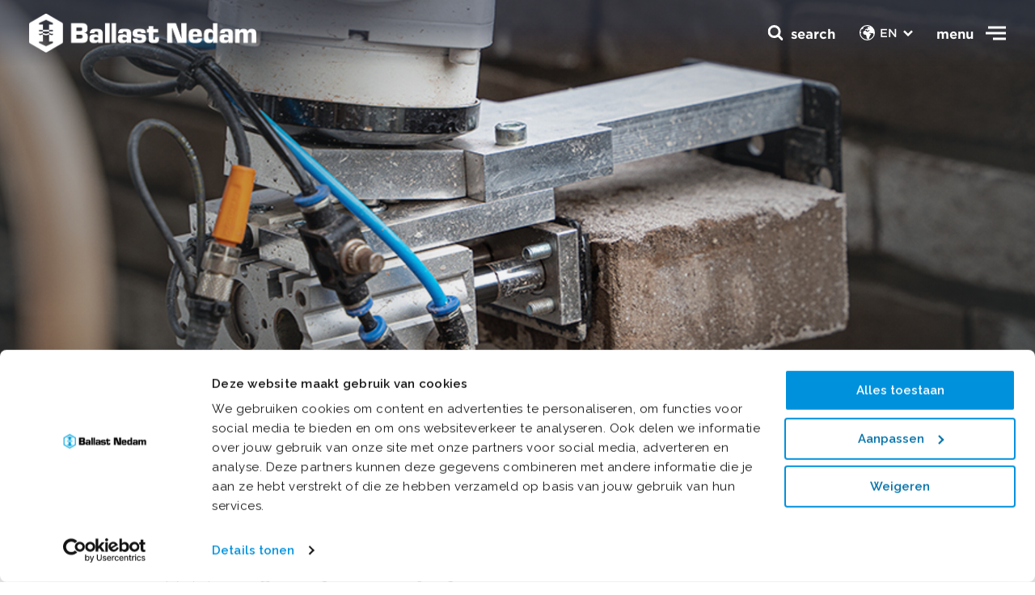

--- FILE ---
content_type: text/html; charset=utf-8
request_url: https://www.ballast-nedam.com/news/2022/ballast-nedam-launches-bricklaying-robot-with-real-brickwork
body_size: 9577
content:

<!DOCTYPE html>
<html class="no-js" lang="en-US" data-theme="ballast-nedam" data-doctype="newsdetail" >
<head> 
    <meta charset="utf-8" />
    <meta http-equiv="x-ua-compatible" content="ie=edge" />
    <meta name="viewport" content="width=device-width, initial-scale=1, minimum-scale=1.0" />

<script src="https://assets-dc-sm.ballast-nedam.nl/js/main-f95c10ff.js" crossorigin="anonymous"></script><meta name="google-site-verification" content="_Wuz5euyrMsP9EBx54X-QpcLGjZj1JRq4g7LmLfiGHs" />    <link rel="stylesheet" href="/Assets/css/main.css?v=16">
        
    
<title>Ballast Nedam launches bricklaying robot (with real brickwork)</title>
<meta name="description" content="The robot, with a trained operator, does as much work as three bricklayers." />
<meta name="robots" content="index, follow" />
<meta http-equiv="Content-Type" content="text/html; charset=utf-8" />
<link rel="canonical" href="https://https/news/2022/ballast-nedam-launches-bricklaying-robot-with-real-brickwork"/>
<link rel="alternate" hreflang="en-us" href="https://https/news/2022/ballast-nedam-launches-bricklaying-robot-with-real-brickwork"/>
<link rel="alternate" hreflang="nl" href="https://https/nieuwsoverzicht/2022/ballast-nedam-start-met-metselrobot-met-echt-metselwerk"/>
<meta property="og:title" content="Ballast Nedam launches bricklaying robot (with real brickwork)" />
<meta property="og:description" content="The robot, with a trained operator, does as much work as three bricklayers." />
<meta property="og:type" content="website" />
<meta property="og:image" content="https://www.ballast-nedam.com/media/0euew3qr/ballast-nedam-hoofdkantoor.jpg?width=1200&height=630&rnd=132735937421370000" />
<meta property="og:url" content="https://https/news/2022/ballast-nedam-launches-bricklaying-robot-with-real-brickwork" />
<meta name="twitter:card" content="summary" />
<meta name="twitter:title" content="Ballast Nedam launches bricklaying robot (with real brickwork)" />
<meta name="twitter:description" content="The robot, with a trained operator, does as much work as three bricklayers." />
<meta name="twitter:image" content="https://www.ballast-nedam.com/media/0euew3qr/ballast-nedam-hoofdkantoor.jpg?width=750&height=500&rnd=132735937421370000" />

            <link rel="icon" type="image/x-icon" sizes="48x48" href="/media/j0pddrub/ballastnedam_logo_imagemark_rgb_blue_favicon-1.png?width=32&amp;amp;height=32" />
            <link rel="icon" type="image/x-icon" sizes="32x32" href="/media/j0pddrub/ballastnedam_logo_imagemark_rgb_blue_favicon-1.png?width=32&amp;amp;height=32" />
            <link rel="icon" type="image/x-icon" sizes="16x16" href="/media/j0pddrub/ballastnedam_logo_imagemark_rgb_blue_favicon-1.png?width=32&amp;amp;height=32" />
            <link rel="icon" type="image/x-icon" href="/media/j0pddrub/ballastnedam_logo_imagemark_rgb_blue_favicon-1.png?width=32&amp;amp;height=32" />
    <meta name="msapplication-TileColor" content="#da532c" />
    <meta name="theme-color" content="#ffffff" />
    <script src="/App_Plugins/UmbracoForms/Assets/promise-polyfill/dist/polyfill.min.js?v=13.6.0" type="application/javascript"></script><script src="/App_Plugins/UmbracoForms/Assets/aspnet-client-validation/dist/aspnet-validation.min.js?v=13.6.0" type="application/javascript"></script>

    <style>
        :root{
        --dynamic-bg-1: #44ade1; --dynamic-bg-1-RGB: 68, 173, 225; --dynamic-bg-2: #0091dc; --dynamic-bg-2-RGB: 0, 145, 220; --dynamic-bg-3: #0070a8; --dynamic-bg-3-RGB: 0, 112, 168; --dynamic-bg-4: #003d5c; --dynamic-bg-4-RGB: 0, 61, 92; --dynamic-bg-5: #1c465c; --dynamic-bg-5-RGB: 28, 70, 92; --dynamic-bg-6: #dc9919; --dynamic-bg-6-RGB: 220, 153, 25; --dynamic-bg-7: #78bf9d; --dynamic-bg-7-RGB: 120, 191, 157; --dynamic-bg-8: #7a6dca; --dynamic-bg-8-RGB: 122, 109, 202; --dynamic-bg-9: #d5268d; --dynamic-bg-9-RGB: 213, 38, 141; --dynamic-bg-10: #7b9eda; --dynamic-bg-10-RGB: 123, 158, 218; --dynamic-bg-11: #ffffff; --dynamic-bg-11-RGB: 255, 255, 255; --dynamic-bg-12: #edf0f1; --dynamic-bg-12-RGB: 237, 240, 241; --dynamic-bg-13: #000000; --dynamic-bg-13-RGB: 0, 0, 0; --dynamic-text-1: #44ade1; --dynamic-text-1-RGB: 68, 173, 225; --dynamic-text-2: #0091dc; --dynamic-text-2-RGB: 0, 145, 220; --dynamic-text-3: #0070a8; --dynamic-text-3-RGB: 0, 112, 168; --dynamic-text-4: #003d5c; --dynamic-text-4-RGB: 0, 61, 92; --dynamic-text-5: #1c465c; --dynamic-text-5-RGB: 28, 70, 92; --dynamic-text-6: #000000; --dynamic-text-6-RGB: 0, 0, 0; --dynamic-text-7: #ffffff; --dynamic-text-7-RGB: 255, 255, 255; --dynamic-theme-1: #dc9919; --dynamic-theme-1-RGB: 220, 153, 25; --dynamic-theme-2: #78bf9d; --dynamic-theme-2-RGB: 120, 191, 157; --dynamic-theme-3: #7a6dca; --dynamic-theme-3-RGB: 122, 109, 202; --dynamic-theme-4: #d5268d; --dynamic-theme-4-RGB: 213, 38, 141; --dynamic-theme-5: #7b9eda; --dynamic-theme-5-RGB: 123, 158, 218; 
        }
    </style>
</head>
<body class="loading">
    <div class="topbar" data-component="topbar">
    <div class="container-fluid">
        <div class="topbar__logo mb-0">
            <a class="logo" href="https://www.ballast-nedam.nl/">
                <img src="/media/reolyypv/ballast_nedam_logo_2025_primary_rgb_blue_transparant.png" />
                <span>Ballast Nedam start met metselrobot (met &#xE9;cht metselwerk)</span>
            </a>
        </div>

        <section class="topbar__nav">
            <button class="button topbar__nav__toggle">
                <span class="topbar__nav__toggle__label is--close">menu</span>
                <span class="topbar__nav__toggle__label is--open">Close</span>
                <span class="icon is--icon-nav"><svg class="icon-svg"><use xlink:href="/assets/images/svg-sprite.svg#icon-nav"></use></svg></span> <span class="icon is--icon-cross"><svg class="icon-svg"><use xlink:href="/assets/images/svg-sprite.svg#icon-cross"></use></svg></span>
            </button>


                <div class="topbar__nav__language">
                    <label for="flanuage"><span class="icon is--icon-earth"><svg class="icon-svg"><use xlink:href="/assets/images/svg-sprite.svg#icon-earth"></use></svg></span></label>
                    <ul class="topbar__nav__language__list">
                            <li class="topbar__nav__language__list__item set--active">
                                <a href="/news/2022/ballast-nedam-launches-bricklaying-robot-with-real-brickwork"><span class="icon is--icon-arrow-left"><svg class="icon-svg"><use xlink:href="/assets/images/svg-sprite.svg#icon-arrow-left"></use></svg></span> EN</a>
                            </li>
                            <li class="topbar__nav__language__list__item ">
                                <a href="https://www.ballast-nedam.nl/nieuwsoverzicht/2022/ballast-nedam-start-met-metselrobot-met-echt-metselwerk"><span class="icon is--icon-arrow-left"><svg class="icon-svg"><use xlink:href="/assets/images/svg-sprite.svg#icon-arrow-left"></use></svg></span> NL</a>
                            </li>
                    </ul><span class="icon is--icon-dropdown"><svg class="icon-svg"><use xlink:href="/assets/images/svg-sprite.svg#icon-dropdown"></use></svg></span>
                </div>
            <div class="topbar__nav__search">
                <div class="topbar__nav__search__backdrop"></div>

                <button class="topbar__nav__search__button button">
                    <span class="icon is--icon-search"><svg class="icon-svg"><use xlink:href="/assets/images/svg-sprite.svg#icon-search"></use></svg></span>
                    <span class="icon is--icon-cross"><svg class="icon-svg"><use xlink:href="/assets/images/svg-sprite.svg#icon-cross"></use></svg></span>
                    <span class="topbar__nav__search__label">search</span>
                </button>

                <section class="topbar__nav__search__content bg-gray-200">
                    <h3 class="topbar__nav__search__content__title">How can we help you?</h3>
                    <form class="topbar__nav__search__content__form filter-bar" action="https://www.ballast-nedam.nl/zoekresultaten">
                        <div class="search-form filter-bar__search">
                            <input type="text" class="input-field__input" name="q" placeholder="Search" />
                            <button class="search-form__button button button--icon" type="submit"><span class="icon is--icon-search"><svg class="icon-svg"><use xlink:href="/assets/images/svg-sprite.svg#icon-search"></use></svg></span></button>
                        </div>
                    </form>
                </section>
            </div>

            <aside class="topbar__nav__wrapper">
                <div class="container-fluid">
                    <div class="row">
                        <div class="col-md-5">
                                <section class="topbar-projects glide" data-component="glide" data-glide-options='{"perView": 1}'>
        <div class="glide__track" data-glide-el="track">
            <ul class="topbar-projects__list glide__slides">
                    <li class="glide__slide topbar-projects__list__item">
                        <article class="card card-image card-image-article">
                            <figure class="card__crop card-image__crop">
                                    <img loading="lazy" alt="" src="/media/c4fd0lcw/ballast-nedam-nieuwegein-lowres-26.jpg?width=640&amp;height=640&amp;v=1d955ac60d332d0" />
                            </figure>
                            <div class="card__content card-image-article__content">
                                    <h3 class="h5 card__content__title card-image__content__title">Feiten &amp; cijfers</h3>

                            </div>
                                <a class="card__link block-link" href="https://www.ballast-nedam.nl/feiten-cijfers">Feiten &amp; cijfers</a>
                        </article>
                    </li>
            </ul>
        </div>
        <div class="glide__controls" data-glide-el="controls">
            <div class="glide__bullets" data-glide-el="controls[nav]">
            </div>

            <button class="button button--icon glide__arrow glide__arrow--left" data-glide-dir="<">
                <span class="icon is--icon-arrow-left"><svg class="icon-svg"><use xlink:href="/assets/images/svg-sprite.svg#icon-arrow-left"></use></svg></span>
            </button>
            <button class="button button--icon glide__arrow glide__arrow--right" data-glide-dir=">">
                <span class="icon is--icon-arrow-right"><svg class="icon-svg"><use xlink:href="/assets/images/svg-sprite.svg#icon-arrow-right"></use></svg></span>
            </button>
        </div>
    </section>

                        </div>
                        <div class="col-md-7">
                            <nav class="top-menu">
                                    <div class="top-menu__language">
                                        <label for="flanuage"><span class="icon is--icon-earth"><svg class="icon-svg"><use xlink:href="/assets/images/svg-sprite.svg#icon-earth"></use></svg></span></label>
                                        <ul class="top-menu__language__list">
                                                <li class="top-menu__language__list__item set--active">
                                                    <a href="/news/2022/ballast-nedam-launches-bricklaying-robot-with-real-brickwork"><span class="icon is--icon-arrow-left"><svg class="icon-svg"><use xlink:href="/assets/images/svg-sprite.svg#icon-arrow-left"></use></svg></span> EN</a>
                                                </li>
                                                <li class="top-menu__language__list__item ">
                                                    <a href="https://www.ballast-nedam.nl/nieuwsoverzicht/2022/ballast-nedam-start-met-metselrobot-met-echt-metselwerk"><span class="icon is--icon-arrow-left"><svg class="icon-svg"><use xlink:href="/assets/images/svg-sprite.svg#icon-arrow-left"></use></svg></span> NL</a>
                                                </li>
                                        </ul><span class="icon is--icon-dropdown"><svg class="icon-svg"><use xlink:href="/assets/images/svg-sprite.svg#icon-dropdown"></use></svg></span>
                                    </div>

                                <ul class="top-menu__list type--up" data-component="submenu">
                                        <li class="top-menu__list__item mt-3">
                                            <a href="https://www.ballast-nedam.nl/" class="h3 mb-0 top-menu-link">Home</a>
                                            <button class="submenu-button"></button>
                                            <ul class="top-menu__submenu submenu-list">
                                            </ul>
                                        </li>
                                        <li class="top-menu__list__item mt-3">
                                            <a href="https://www.ballast-nedam.nl/wie-we-zijn" class="h3 mb-0 top-menu-link">Wie we zijn</a>
                                            <button class="submenu-button"></button>
                                            <ul class="top-menu__submenu submenu-list">
                                                    <li class="submenu__item mt-3">
                                                        <a type="button" class="h6 mb-0" href="https://www.ballast-nedam.nl/wie-we-zijn/tijdlijn">Onze geschiedenis</a>
                                                    </li>
                                                    <li class="submenu__item mt-3">
                                                        <a type="button" class="h6 mb-0" href="https://www.ballast-nedam.nl/wie-we-zijn/ons-verhaal">Ons verhaal</a>
                                                    </li>
                                                    <li class="submenu__item mt-3">
                                                        <a type="button" class="h6 mb-0" href="https://www.ballast-nedam.nl/wie-we-zijn/alle-organisatieonderdelen">Organisatieonderdelen</a>
                                                    </li>
                                                    <li class="submenu__item mt-3">
                                                        <a type="button" class="h6 mb-0" href="https://www.ballast-nedam.nl/wie-we-zijn/bestuur-en-toezicht">Bestuur en toezicht</a>
                                                    </li>
                                                    <li class="submenu__item mt-3">
                                                        <a type="button" class="h6 mb-0" href="https://www.ballast-nedam.nl/wie-we-zijn/organisatiemanagement">Organisatiemanagement</a>
                                                    </li>
                                                    <li class="submenu__item mt-3">
                                                        <a type="button" class="h6 mb-0" href="https://www.ballast-nedam.nl/wie-we-zijn/roenesans-holding">R&#xF6;nesans Holding</a>
                                                    </li>
                                            </ul>
                                        </li>
                                        <li class="top-menu__list__item mt-3">
                                            <a href="https://www.ballast-nedam.nl/wat-we-doen" class="h3 mb-0 top-menu-link">Wat we doen</a>
                                            <button class="submenu-button"></button>
                                            <ul class="top-menu__submenu submenu-list">
                                                    <li class="submenu__item mt-3">
                                                        <a type="button" class="h6 mb-0" href="https://www.ballast-nedam.nl/wat-we-doen/projectenoverzicht">Projecten</a>
                                                    </li>
                                                    <li class="submenu__item mt-3">
                                                        <a type="button" class="h6 mb-0" href="https://www.ballast-nedam.nl/wat-we-doen/expertises">Expertises</a>
                                                    </li>
                                                    <li class="submenu__item mt-3">
                                                        <a type="button" class="h6 mb-0" href="https://www.ballast-nedam.nl/wat-we-doen/transities">Transities</a>
                                                    </li>
                                            </ul>
                                        </li>
                                        <li class="top-menu__list__item mt-3">
                                            <a href="https://www.ballast-nedam.nl/hoe-we-werken" class="h3 mb-0 top-menu-link">Hoe we werken</a>
                                            <button class="submenu-button"></button>
                                            <ul class="top-menu__submenu submenu-list">
                                                    <li class="submenu__item mt-3">
                                                        <a type="button" class="h6 mb-0" href="https://www.ballast-nedam.nl/hoe-we-werken/veiligheid">Veiligheid</a>
                                                    </li>
                                                    <li class="submenu__item mt-3">
                                                        <a type="button" class="h6 mb-0" href="https://www.ballast-nedam.nl/hoe-we-werken/duurzaamheid">Duurzaamheid</a>
                                                    </li>
                                                    <li class="submenu__item mt-3">
                                                        <a type="button" class="h6 mb-0" href="https://www.ballast-nedam.nl/hoe-we-werken/digital-transformation">Digitalisering en Innovatie</a>
                                                    </li>
                                                    <li class="submenu__item mt-3">
                                                        <a type="button" class="h6 mb-0" href="https://www.ballast-nedam.nl/hoe-we-werken/maatschappelijk-verantwoord">MVO</a>
                                                    </li>
                                            </ul>
                                        </li>
                                </ul>

                                <ul class="top-menu__list type--down col-md-5">
                                        <li class="top-menu__list__item mt-3">
                                            <a class="h5 mb-0" href="https://www.ballast-nedam.nl/nieuwsoverzicht">Nieuws</a>
                                        </li>
                                        <li class="top-menu__list__item mt-3">
                                            <a class="h5 mb-0" href="https://www.ballast-nedam.nl/feiten-cijfers">Feiten en cijfers</a>
                                        </li>
                                        <li class="top-menu__list__item mt-3">
                                            <a class="h5 mb-0" href="https://werkenbij.ballast-nedam.nl/" target="_blank">Werken bij</a>
                                        </li>
                                        <li class="top-menu__list__item mt-3">
                                            <a class="h5 mb-0" href="https://www.ballast-nedam.nl/contact">Contact</a>
                                        </li>
                                </ul>
                            </nav>
                        </div>
                    </div>
                </div>
            </aside>
        </section>
    </div>
</div>


        <header class="header set--medium " data-component="header">
        <figure class="header__crop">
                <picture>
                    <source media="(orientation: landscape)"
                            srcset="/media/tosflbog/metselrobot-ropax-ballast-nedam.jpg?width=1920&amp;height=600&amp;v=1d8a8b8a7087db0">
                    <source media="(orientation: portrait)"
                            srcset="/media/tosflbog/metselrobot-ropax-ballast-nedam.jpg?width=640&amp;height=640&amp;v=1d8a8b8a7087db0">
                    <img src="/media/tosflbog/metselrobot-ropax-ballast-nedam.jpg?width=1920&amp;height=600&amp;v=1d8a8b8a7087db0">
                </picture>
        </figure>
        <div class="header__content">
            <div class="container-fluid">



            </div>
        </div>

    </header>


    
    <div class="wrapper">
          <nav class="container-fluid breadcrumbs">
    <ol class="menu menu--horizontal breadcrumbs__list">
        <li class="menu__item breadcrumbs__list__item ">
          <a href="/" class="button button--link">
<span class="icon is--icon-home"><svg class="icon-svg"><use xlink:href="/assets/images/svg-sprite.svg#icon-home"></use></svg></span>            Home
          </a>
        </li>
        <li class="menu__item breadcrumbs__list__item ">
          <a href="/news" class="button button--link">
            News
          </a>
        </li>
        <li class="menu__item breadcrumbs__list__item set--current">
          <a href="/repository/nieuws-items/2022/ballast-nedam-launches-bricklaying-robot-with-real-brickwork" class="button button--link">
            Ballast Nedam launches bricklaying robot (with real brickwork)
          </a>
        </li>
     
    </ol>
  </nav>

        <!-- content -->
<article class="section-inset-y content-page type--news">
    <main class="content-page__content section-inset-b">
        <header class="container-md mb-6">
        <h1 class="h2">Ballast Nedam launches bricklaying robot (with real brickwork)</h1>
  <ul class="content-page__metadata">
    <li>
            <span class="icon is--icon-calendar"><svg class="icon-svg"><use xlink:href="/assets/images/svg-sprite.svg#icon-calendar"></use></svg></span>
            5/17/2022
    </li>
          <li>
                <span class="icon is--icon-time"><svg class="icon-svg"><use xlink:href="/assets/images/svg-sprite.svg#icon-time"></use></svg></span>
                Reading time 3 min.
          </li>
          <li>
                <span class="icon is--icon-label"><svg class="icon-svg"><use xlink:href="/assets/images/svg-sprite.svg#icon-label"></use></svg></span>
                Digitalisation
          </li>
  </ul>
      <div class="markdown-content">
        <p>
                <strong>With the arrival of a bricklaying robot, Ballast Nedam can build new houses even more efficiently. The robot, with a trained operator, does as much work as three bricklayers. A perfect match with the current digitalisation within the sector.</strong>
        </p>
      </div>
</header>

        
                    
<section class="section-inset-y block block--content" data-component=&quot;inview&quot;>
    <div class="container-md  block__content">
            <div class="markdown-content text-body block__text">
                Ballast Nedam joined developer Ropax as a launching customer at the end of 2021. Subsidiaries <a href="/who-we-are/business-units-overview/heddes-bouw-ontwikkeling" title="Heddes Bouw &amp; Ontwikkeling">Heddes Bouw &amp; Ontwikkeling</a> and <a href="/who-we-are/business-units-overview/laudy" title="Laudy Bouw &amp; Ontwikkeling">Laudy Bouw &amp; Ontwikkeling</a> are therefore closely involved in the final phase of the robot's development. The parties have tested the prototype and provided feedback on the processes and results. The use of the robot on the building site has also been tested.</p>
<p> </p>
<h3 class="h5">Innovative way of bricklaying</h3>
<p>"The bricklaying robot is a good solution in the current situation with a high demand for housing and tightness on the labour market," says Niels Doodeman, director of Heddes. "The innovative way of laying the brickwork saves costs and increases the speed of construction. Moreover, it is a sustainable solution that reduces mortar consumption by 30 to 50 percent and substantially cuts CO2 and NO2 emissions. It also prevents those scarce bricklayers from being physically overburdened."
            </div>
    </div>
</section>

                    <section class="section-inset-y block block-quote" data-component="inview">
    <figure class="container-md block__content">
        <blockquote class="h2 block-quote__quote ">
            Mortar consumption can be reduced by 30 to 50 per cent 
        </blockquote>
        <figcaption class="block-quote__author">
            <strong>Niels Doodeman</strong>
            <span>Managing Director Heddes Bouw &amp; Ontwikkeling</span>
        </figcaption>
    </figure>
</section>
                    
<section class="section-inset-y block block--content" data-component=&quot;inview&quot;>
    <div class="container-md  block__content">
            <div class="markdown-content text-body block__text">
                <h3 class="h5">Real bricks</h3>
<p>In contrast to many other bricklaying robots, this robot builds with real bricks. Thin (stone) strips are therefore left out. And that is no coincidence, developers Jeroen-Bas Menschaar and Jelle Overtoom explain to Cobouw: "Clean brickwork is in the DNA of the Dutch construction industry."</p>
            </div>
    </div>
</section>

                    
<section class="section-inset-y container-md block duo-image-block" data-component="inview">
    <div class="row">

        <div class="col-md-6">
            <figure class="block__crop">
                <img  src="/media/g4efjcqj/metselrobot-ballast-nedam-bediening-web.jpg?width=800&amp;height=800&amp;v=1d8a8ba1768fed0" />
            </figure>
        </div>

        <div class="col-md-6">
            <figure class="block__crop">
                <img  src="/media/k0pjxqma/metselrobot-ballast-nedam-baksteen-web.jpg?width=800&amp;height=800&amp;v=1d8a8ba17559de0" />
            </figure>
        </div>
    </div>
</section>

                    
<section class="section-inset-y block block--content" data-component=&quot;inview&quot;>
    <div class="container-md  block__content">
            <div class="markdown-content text-body block__text">
                Besides bricklaying, the robot also makes the bricks to size. This is done with an integrated circular saw. Menschaar: "Things are simply not straight or level on the building site. Not even when they come from a housing factory. A bricklayer bridges all these differences in size and deviations flawlessly. Our robot does the same thanks to all the sensors it is equipped with. Because you can't just build blindly from the BIM model. Not now, not in the near future.</p>
<p>Ballast Nedam will start working with the bricklaying robot for the first time after the summer holidays. 
            </div>
    </div>
</section>

                    <section class="section-inset-y block block-related-content block--bg-gray block--bg-wide" data-component="inview">
    <div class="container">

        <div class="block__content">
                <h2 class="block__title h2">Discover more</h2>
                <p class="block__text"><p>Read more about the techniques we use, our focus themes and similar projects.</p></p>
        </div>
        <section class="glide set--left-hidden" data-component="glide" data-glide-options='{"perView": 3, "bound": true, "animationDuration": "400", "gap": 32}'>
            <div class="glide__track" data-glide-el="track">
                <ul class="glide__slides">
                        <li class="glide__slide">
                            <article class="card card-image card-image-article">
                                <div class="card-image__label">News</div>

                                <figure class="card__crop card-image__crop">
                                        <img loading="lazy" alt="" src="/media/zw2flbka/afbeelding-van-whatsapp-op-2024-04-30-om-15-27-50_00addb43.jpg?rxy=0.514611911050524,0.48470160557406844&amp;width=640&amp;height=640&amp;v=1daa5ee6c32f7d0" />
                                </figure>
                                <div class="card__content card-image-article__content">
                                    <h3 class="h5 card__content__title card-image__content__title">The future of efficient insight on asset starts with data</h3>
                                    <p class="card-image__content__text"> 14/05/2024</p>
                                </div>
                                <a class="card__link block-link" href="/news/2024/the-future-of-efficient-insight-on-asset-starts-with-data">14/05/2024</a>
                            </article>
                        </li>
                        <li class="glide__slide">
                            <article class="card card-image card-image-article">
                                <div class="card-image__label">News</div>

                                <figure class="card__crop card-image__crop">
                                        <img loading="lazy" alt="" src="/media/educou1y/_dsc3474.jpg?width=640&amp;height=640&amp;v=1da68d618791750" />
                                </figure>
                                <div class="card__content card-image-article__content">
                                    <h3 class="h5 card__content__title card-image__content__title">&quot;The bricklaying robot is the future of masonry&quot;</h3>
                                    <p class="card-image__content__text"> 26/02/2024</p>
                                </div>
                                <a class="card__link block-link" href="/news/2024/the-bricklaying-robot-is-the-future-of-masonry">26/02/2024</a>
                            </article>
                        </li>
                        <li class="glide__slide">
                            <article class="card card-image card-image-article">
                                <div class="card-image__label">News</div>

                                <figure class="card__crop card-image__crop">
                                        <img loading="lazy" alt="" src="/media/krcpibok/ballast-nedam-containers-aangepast.jpg?rxy=0.60136998487679039,0.41099546303709633&amp;width=640&amp;height=640&amp;v=1da4fd247bb3ab0" />
                                </figure>
                                <div class="card__content card-image-article__content">
                                    <h3 class="h5 card__content__title card-image__content__title">Ballast Nedam Materieel well on its way to a carbon-neutral construction site</h3>
                                    <p class="card-image__content__text"> 29/01/2024</p>
                                </div>
                                <a class="card__link block-link" href="/news/2024/ballast-nedam-materieel-well-on-its-way-to-a-carbon-neutral-construction-site">29/01/2024</a>
                            </article>
                        </li>
                </ul>
            </div>
            <div class="glide__controls" data-glide-el="controls">
                <div class="glide__bullets" data-glide-el="controls[nav]"></div>

                <button class="button button--icon glide__arrow glide__arrow--left" data-glide-dir="<">
                    <span class="icon is--icon-arrow-left"><svg class="icon-svg"><use xlink:href="/assets/images/svg-sprite.svg#icon-arrow-left"></use></svg></span>
                </button>
                <button class="button button--icon glide__arrow glide__arrow--right" data-glide-dir=">">
                    <span class="icon is--icon-arrow-right"><svg class="icon-svg"><use xlink:href="/assets/images/svg-sprite.svg#icon-arrow-right"></use></svg></span>
                </button>
            </div>
        </section>
    </div>
</section>
                    
<section class="quick-menu-bar" data-component="inview">
    <div class="container-md">
        <span class="quick-menu-bar__title">
            <span class="icon is--icon-snelnaar"><svg class="icon-svg"><use xlink:href="/assets/images/svg-sprite.svg#icon-snelnaar"></use></svg></span>
            Return to:
        </span>
        <ul class="menu menu--horizontal quick-menu-bar__list">
                <li class="quick-menu-bar__list__item">
                    <a href="/news" class="button">All news items</a>
                </li>
        </ul>
    </div>
</section>

    </main>
    <footer class="container-fluid mb-5">
        
<section class="social-bar" data-component="inview">
    <div class="container-md">
        <span class="social-bar__title h6 color-gray-600">Share this page:</span>
        <ul class="menu menu--horizontal social-bar__list">
            <li class="menu__item">
                <a href="mailto:?body=https://www.ballast-nedam.com/news/2022/ballast-nedam-launches-bricklaying-robot-with-real-brickwork" class="button button--icon" target="_blank">
                    <span class="icon is--icon-mail"><svg class="icon-svg"><use xlink:href="/assets/images/svg-sprite.svg#icon-mail"></use></svg></span>
                </a>
            </li>
            <li class="menu__item">
                <a href="https://www.linkedin.com/shareArticle?mini=true&url=https://www.ballast-nedam.com/news/2022/ballast-nedam-launches-bricklaying-robot-with-real-brickwork" class="button button--icon" target="_blank">
                    <span class="icon is--icon-linkedin"><svg class="icon-svg"><use xlink:href="/assets/images/svg-sprite.svg#icon-linkedin"></use></svg></span>
                </a>
            </li>
            <li class="menu__item">
                <a href="https://www.facebook.com/sharer/sharer.php?u=https://www.ballast-nedam.com/news/2022/ballast-nedam-launches-bricklaying-robot-with-real-brickwork" class="button button--icon" target="_blank">
                    <span class="icon is--icon-facebook"><svg class="icon-svg"><use xlink:href="/assets/images/svg-sprite.svg#icon-facebook"></use></svg></span>
                </a>
            </li>
            <li class="menu__item">
                <a href="https://twitter.com/intent/tweet?text=https://www.ballast-nedam.com/news/2022/ballast-nedam-launches-bricklaying-robot-with-real-brickwork" class="button button--icon" target="_blank">
                    <span class="icon is--icon-x"><svg class="icon-svg"><use xlink:href="/assets/images/svg-sprite.svg#icon-x"></use></svg></span>
                </a>
            </li>
            <li class="menu__item view--mobile">
                <a href="whatsapp://send?text=https://www.ballast-nedam.com/news/2022/ballast-nedam-launches-bricklaying-robot-with-real-brickwork" class="button button--icon" target="_blank">
                    <span class="icon is--icon-whatsapp"><svg class="icon-svg"><use xlink:href="/assets/images/svg-sprite.svg#icon-whatsapp"></use></svg></span>
                </a>
            </li>
            <li class="menu__item view--desktop">
                <a href="https://web.whatsapp.com/send?text=https://www.ballast-nedam.com/news/2022/ballast-nedam-launches-bricklaying-robot-with-real-brickwork" class="button button--icon" target="_blank">
                    <span class="icon is--icon-whatsapp"><svg class="icon-svg"><use xlink:href="/assets/images/svg-sprite.svg#icon-whatsapp"></use></svg></span>
                </a>
            </li>
        </ul>
    </div>
</section>
    </footer>
    <!--<footer class="content-page__footer bg-gray-200">-->
    <!--</footer>-->

</article>
    </div>
    
        <footer class="footer section-inset-t">
            <div class="container">
                <div class="row footer__top">
                    <div class="col-lg-4 footer__col">
                        <a class="logo" href="/">
                            <img src="/media/seipmaln/ballast_nedam_logo_2025_primary_rgb_white.png" />
                        </a>
                    </div>
                    <div class="col-lg-3 footer__col">
                        <section class="footer__content">
                            <h6 class="footer__title">Directly to</h6>
                            <div class="footer__nav-section">
                                <ul class="menu menu--list">
                                        <li class="menu__item"><a href="/news" class="button-link">News</a></li>
                                        <li class="menu__item"><a href="/what-we-do/projects" class="button-link">Projects</a></li>
                                        <li class="menu__item"><a href="/what-we-do/expertise" class="button-link">Expertise</a></li>
                                </ul>
                                <ul class="menu menu--list">
                                        <li class="menu__item"><a href="/facts-figures" class="button-link">Facts &amp; Figures</a></li>
                                        <li class="menu__item"><a href="/contact" class="button-link">Contact</a></li>
                                        <li class="menu__item"><a href="https://ballastnedam.sharepoint.com/sites/intranet" class="button-link" target="_blank">Intranet</a></li>
                                </ul>
                            </div>
                        </section>
                    </div>
                    <div class="col-lg-3 footer__col">
                        <section class="footer__content">
                            <h6 class="footer__title">Working at Ballast Nedam</h6>
                            <div class="footer__nav-section">
                                <div>
                                    <p>Are you also contributing to a sustainable future? Step into your playing field and take on the challenge.</p>
                                    <a class="button button--link" href="https://werkenbij.ballast-nedam.nl/en/vacancy-overview" target="_blank">View our vacancies <span class="icon is--icon-arrow-left"><svg class="icon-svg"><use xlink:href="/assets/images/svg-sprite.svg#icon-arrow-left"></use></svg></span></a>
                                </div>
                            </div>
                        </section>
                    </div>
                    <div class="col-lg-2 footer__col">
                        <section class="footer__content">
                            <h6 class="footer__title">Head Office</h6>
                            <p>
                                Euclideslaan 201
                                <br />
                                3584 BS Utrecht
                                <br />
                                (&#x2B;31) 030 285 33 33
                            </p>
                        </section>
                    </div>
                </div>
                <div class="row footer__bottom">
                    <div class="col-md-8 footer__col">
                        <strong>&copy; Ballast Nedam 2026</strong>
                        <ul class="menu menu--horizontal">
                                <li class="menu__item"><a href="/privacy-statement-ballast-nedam" class="button-link">Privacy statement</a></li>
                                <li class="menu__item"><a href="/disclaimer" class="button-link">Disclaimer</a></li>
                        </ul>
                    </div>
                    <div class="col-md-4 footer__col">
                        <ul class="menu menu--horizontal footer__socials">
                                <li class="menu__item"><a href="https://instagram.com/ballastnedam" class="button button--icon" target="_blank"><span class="icon is--icon-instagram"><svg class="icon-svg"><use xlink:href="/assets/images/svg-sprite.svg#icon-instagram"></use></svg></span></a></li>
                                <li class="menu__item"><a href="https://www.facebook.com/BallastNedamNL" class="button button--icon" target="_blank"><span class="icon is--icon-facebook"><svg class="icon-svg"><use xlink:href="/assets/images/svg-sprite.svg#icon-facebook"></use></svg></span></a></li>
                                <li class="menu__item"><a href="https://www.linkedin.com/company/ballast-nedam/" class="button button--icon" target="_blank"><span class="icon is--icon-linkedin"><svg class="icon-svg"><use xlink:href="/assets/images/svg-sprite.svg#icon-linkedin"></use></svg></span></a></li>
                                <li class="menu__item"><a href="https://www.youtube.com/user/ballastnedam" class="button button--icon" target="_blank"><span class="icon is--icon-youtube"><svg class="icon-svg"><use xlink:href="/assets/images/svg-sprite.svg#icon-youtube"></use></svg></span></a></li>
                        </ul>
                    </div>
                </div>
            </div>
        </footer>


    
    <!-- Google Tag Manager -->
    <script>
        (function (w, d, s, l, i) {
          w[l] = w[l] || []; w[l].push({
            'gtm.start':
              new Date().getTime(), event: 'gtm.js'
          }); var f = d.getElementsByTagName(s)[0],
            j = d.createElement(s), dl = l != 'dataLayer' ? '&l=' + l : ''; j.async = true; j.src =
            'https://www.googletagmanager.com/gtm.js?id=' + i + dl; f.parentNode.insertBefore(j, f);
        })(window, document, 'script', 'dataLayer', 'GTM-N2NJCTF');</script>
    <!-- End Google Tag Manager -->

    <script>
        document.querySelector('body').classList.remove('loading');
    </script>
    <script src="/assets/js/bundle.js?v=8"></script>
    <script>
        if (window.hiqPdfConverter !== undefined) {
            window.onload = function () {
                setTimeout(function () {
                    window.hiqPdfConverter.startConversion();
                }, 500);
            }
        }
    </script>
</body>
</html>

--- FILE ---
content_type: image/svg+xml
request_url: https://www.ballast-nedam.com/assets/images/icons/icon-chevron-left.svg
body_size: -447
content:
<svg width="13" height="23" viewBox="0 0 13 23" xmlns="http://www.w3.org/2000/svg">
  <path d="M10.706.88l1.414 1.414L2.914 11.5l9.206 9.207-1.414 1.414L.086 11.5z" fill-rule="nonzero"/>
</svg>

--- FILE ---
content_type: text/javascript
request_url: https://www.ballast-nedam.com/assets/js/bundle.js?v=8
body_size: 126143
content:
!function(t){var n={};function e(r){if(n[r])return n[r].exports;var i=n[r]={i:r,l:!1,exports:{}};return t[r].call(i.exports,i,i.exports,e),i.l=!0,i.exports}e.m=t,e.c=n,e.d=function(t,n,r){e.o(t,n)||Object.defineProperty(t,n,{configurable:!1,enumerable:!0,get:r})},e.n=function(t){var n=t&&t.__esModule?function n(){return t.default}:function n(){return t};return e.d(n,"a",n),n},e.o=function(t,n){return Object.prototype.hasOwnProperty.call(t,n)},e.p="",e(e.s=136)}([function(t,n,e){var r=e(2),i=e(19),o=e(12),s=e(13),a=e(20),u="prototype",c=function(t,n,e){var u=t&c.F,l=t&c.G,f=t&c.S,h=t&c.P,d=t&c.B,p=l?r:f?r[n]||(r[n]={}):(r[n]||{}).prototype,v=l?i:i[n]||(i[n]={}),g=v.prototype||(v.prototype={}),m,y,_,b;for(m in l&&(e=n),e)_=((y=!u&&p&&void 0!==p[m])?p:e)[m],b=d&&y?a(_,r):h&&"function"==typeof _?a(Function.call,_):_,p&&s(p,m,_,t&c.U),v[m]!=_&&o(v,m,b),h&&g[m]!=_&&(g[m]=_)};r.core=i,c.F=1,c.G=2,c.S=4,c.P=8,c.B=16,c.W=32,c.U=64,c.R=128,t.exports=c},function(t,n,e){var r=e(4);t.exports=function(t){if(!r(t))throw TypeError(t+" is not an object!");return t}},function(t,n){var e=t.exports="undefined"!=typeof window&&window.Math==Math?window:"undefined"!=typeof self&&self.Math==Math?self:Function("return this")();"number"==typeof __g&&(__g=e)},function(t,n){t.exports=function(t){try{return!!t()}catch(t){return!0}}},function(t,n){t.exports=function(t){return"object"==typeof t?null!==t:"function"==typeof t}},function(t,n,e){var r=e(49)("wks"),i=e(35),o=e(2).Symbol,s="function"==typeof o,a;(t.exports=function(t){return r[t]||(r[t]=s&&o[t]||(s?o:i)("Symbol."+t))}).store=r},function(t,n,e){var r=e(22),i=Math.min;t.exports=function(t){return t>0?i(r(t),9007199254740991):0}},function(t,n,e){"use strict";Object.defineProperty(n,"__esModule",{value:!0}),e.d(n,"component",function(){return u}),e.d(n,"picoapp",function(){return c});var r=function(t){if("object"!=typeof(n=t)||Array.isArray(n))throw"state should be an object";var n},i=function(t,n,e,r){return(i=t,i.reduce(function(t,n,e){return t.indexOf(n)>-1?t:t.concat(n)},[])).reduce(function(t,e){return t.concat(n[e]||[])},[]).map(function(t){return t(e,r)});var i};function o(t){void 0===t&&(t={});var n={};return{getState:function(){return Object.assign({},t)},hydrate:function(e){return r(e),Object.assign(t,e),function(){var r=["*"].concat(Object.keys(e));i(r,n,t)}},on:function(t,e){return(t=[].concat(t)).map(function(t){return n[t]=(n[t]||[]).concat(e)}),function(){return t.map(function(t){return n[t].splice(n[t].indexOf(e),1)})}},emit:function(e,o,s){var a=("*"===e?[]:["*"]).concat(e);(o="function"==typeof o?o(t):o)&&(r(o),Object.assign(t,o),a=a.concat(Object.keys(o))),i(a,n,t,s)}}}o();var s=function(t){return"object"==typeof t&&!Array.isArray(t)},a=function(t){return"function"==typeof t};function u(t){return function(n,e){var r=[];return{subs:r,unmount:t(n,Object.assign({},e,{on:function(t,n){var i=e.on(t,n);return r.push(i),i}})),node:n}}}function c(t,n,e){void 0===t&&(t={}),void 0===n&&(n={}),void 0===e&&(e=[]);var r=o(n),i=[];return{on:r.on,emit:r.emit,getState:function(){return r.getState()},add:function(n){if(!s(n))throw"components should be an object";Object.assign(t,n)},use:function(t){if(!a(t))throw"plugins should be a function";e.push(t)},hydrate:function(t){return r.hydrate(t)},mount:function(n){void 0===n&&(n="data-component"),n=[].concat(n);for(var o=0;o<n.length;o++){for(var u=n[o],c=[].slice.call(document.querySelectorAll("["+u+"]")),l=function(){for(var n=c.pop(),o=n.getAttribute(u).split(/\s/),l=0;l<o.length;l++){var f=t[o[l]];if(f){n.removeAttribute(u);try{var h=e.reduce(function(t,e){var i=e(n,r);return s(i)?Object.assign(t,i):t},{}),d=f(n,Object.assign({},h,r));a(d.unmount)&&i.push(d)}catch(t){console.error(t),r.emit("error",{error:t}),r.hydrate({error:void 0})}}}};c.length;)l();r.emit("mount")}},unmount:function(){for(var t=i.length-1;t>-1;t--){var n=i[t],e=n.subs;(0,n.unmount)(n.node),e.map(function(t){return t()}),i.splice(t,1)}r.emit("unmount")}}}},function(t,n,e){t.exports=!e(3)(function(){return 7!=Object.defineProperty({},"a",{get:function(){return 7}}).a})},function(t,n,e){var r=e(1),i=e(97),o=e(24),s=Object.defineProperty;n.f=e(8)?Object.defineProperty:function t(n,e,a){if(r(n),e=o(e,!0),r(a),i)try{return s(n,e,a)}catch(t){}if("get"in a||"set"in a)throw TypeError("Accessors not supported!");return"value"in a&&(n[e]=a.value),n}},function(t,n,e){var r=e(25);t.exports=function(t){return Object(r(t))}},function(t,n){t.exports=function(t){if("function"!=typeof t)throw TypeError(t+" is not a function!");return t}},function(t,n,e){var r=e(9),i=e(34);t.exports=e(8)?function(t,n,e){return r.f(t,n,i(1,e))}:function(t,n,e){return t[n]=e,t}},function(t,n,e){var r=e(2),i=e(12),o=e(15),s=e(35)("src"),a=e(140),u="toString",c=(""+a).split(u);e(19).inspectSource=function(t){return a.call(t)},(t.exports=function(t,n,e,a){var u="function"==typeof e;u&&(o(e,"name")||i(e,"name",n)),t[n]!==e&&(u&&(o(e,s)||i(e,s,t[n]?""+t[n]:c.join(String(n)))),t===r?t[n]=e:a?t[n]?t[n]=e:i(t,n,e):(delete t[n],i(t,n,e)))})(Function.prototype,u,function t(){return"function"==typeof this&&this[s]||a.call(this)})},function(t,n,e){var r=e(0),i=e(3),o=e(25),s=/"/g,a=function(t,n,e,r){var i=String(o(t)),a="<"+n;return""!==e&&(a+=" "+e+'="'+String(r).replace(s,"&quot;")+'"'),a+">"+i+"</"+n+">"};t.exports=function(t,n){var e={};e[t]=n(a),r(r.P+r.F*i(function(){var n=""[t]('"');return n!==n.toLowerCase()||n.split('"').length>3}),"String",e)}},function(t,n){var e={}.hasOwnProperty;t.exports=function(t,n){return e.call(t,n)}},function(t,n,e){var r=e(50),i=e(25);t.exports=function(t){return r(i(t))}},function(t,n,e){var r=e(51),i=e(34),o=e(16),s=e(24),a=e(15),u=e(97),c=Object.getOwnPropertyDescriptor;n.f=e(8)?c:function t(n,e){if(n=o(n),e=s(e,!0),u)try{return c(n,e)}catch(t){}if(a(n,e))return i(!r.f.call(n,e),n[e])}},function(t,n,e){var r=e(15),i=e(10),o=e(71)("IE_PROTO"),s=Object.prototype;t.exports=Object.getPrototypeOf||function(t){return t=i(t),r(t,o)?t[o]:"function"==typeof t.constructor&&t instanceof t.constructor?t.constructor.prototype:t instanceof Object?s:null}},function(t,n){var e=t.exports={version:"2.6.12"};"number"==typeof __e&&(__e=e)},function(t,n,e){var r=e(11);t.exports=function(t,n,e){if(r(t),void 0===n)return t;switch(e){case 1:return function(e){return t.call(n,e)};case 2:return function(e,r){return t.call(n,e,r)};case 3:return function(e,r,i){return t.call(n,e,r,i)}}return function(){return t.apply(n,arguments)}}},function(t,n){var e={}.toString;t.exports=function(t){return e.call(t).slice(8,-1)}},function(t,n){var e=Math.ceil,r=Math.floor;t.exports=function(t){return isNaN(t=+t)?0:(t>0?r:e)(t)}},function(t,n,e){"use strict";var r=e(3);t.exports=function(t,n){return!!t&&r(function(){n?t.call(null,function(){},1):t.call(null)})}},function(t,n,e){var r=e(4);t.exports=function(t,n){if(!r(t))return t;var e,i;if(n&&"function"==typeof(e=t.toString)&&!r(i=e.call(t)))return i;if("function"==typeof(e=t.valueOf)&&!r(i=e.call(t)))return i;if(!n&&"function"==typeof(e=t.toString)&&!r(i=e.call(t)))return i;throw TypeError("Can't convert object to primitive value")}},function(t,n){t.exports=function(t){if(void 0==t)throw TypeError("Can't call method on  "+t);return t}},function(t,n,e){var r=e(0),i=e(19),o=e(3);t.exports=function(t,n){var e=(i.Object||{})[t]||Object[t],s={};s[t]=n(e),r(r.S+r.F*o(function(){e(1)}),"Object",s)}},function(t,n,e){var r=e(20),i=e(50),o=e(10),s=e(6),a=e(87);t.exports=function(t,n){var e=1==t,u=2==t,c=3==t,l=4==t,f=6==t,h=5==t||f,d=n||a;return function(n,a,p){for(var v=o(n),g=i(v),m=r(a,p,3),y=s(g.length),_=0,b=e?d(n,y):u?d(n,0):void 0,w,x;y>_;_++)if((h||_ in g)&&(x=m(w=g[_],_,v),t))if(e)b[_]=x;else if(x)switch(t){case 3:return!0;case 5:return w;case 6:return _;case 2:b.push(w)}else if(l)return!1;return f?-1:c||l?l:b}}},function(t,n,e){"use strict";if(e(8)){var r=e(30),i=e(2),o=e(3),s=e(0),a=e(64),u=e(95),c=e(20),l=e(41),f=e(34),h=e(12),d=e(43),p=e(22),v=e(6),g=e(125),m=e(37),y=e(24),_=e(15),b=e(46),w=e(4),x=e(10),S=e(84),E=e(38),k=e(18),O=e(39).f,A=e(86),L=e(35),T=e(5),M=e(27),P=e(54),j=e(53),I=e(89),C=e(48),R=e(59),F=e(40),z=e(88),N=e(114),H=e(9),D=e(17),W=H.f,V=D.f,B=i.RangeError,U=i.TypeError,q=i.Uint8Array,G="ArrayBuffer",$="SharedArrayBuffer",Z="BYTES_PER_ELEMENT",Y="prototype",K=Array.prototype,J=u.ArrayBuffer,X=u.DataView,Q=M(0),tt=M(2),nt=M(3),et=M(4),rt=M(5),it=M(6),ot=P(!0),st=P(!1),at=I.values,ut=I.keys,ct=I.entries,lt=K.lastIndexOf,ft=K.reduce,ht=K.reduceRight,dt=K.join,pt=K.sort,vt=K.slice,gt=K.toString,mt=K.toLocaleString,yt=T("iterator"),_t=T("toStringTag"),bt=L("typed_constructor"),wt=L("def_constructor"),xt=a.CONSTR,St=a.TYPED,Et=a.VIEW,kt="Wrong length!",Ot=M(1,function(t,n){return Pt(j(t,t[wt]),n)}),At=o(function(){return 1===new q(new Uint16Array([1]).buffer)[0]}),Lt=!!q&&!!q.prototype.set&&o(function(){new q(1).set({})}),Tt=function(t,n){var e=p(t);if(e<0||e%n)throw B("Wrong offset!");return e},Mt=function(t){if(w(t)&&St in t)return t;throw U(t+" is not a typed array!")},Pt=function(t,n){if(!(w(t)&&bt in t))throw U("It is not a typed array constructor!");return new t(n)},jt=function(t,n){return It(j(t,t[wt]),n)},It=function(t,n){for(var e=0,r=n.length,i=Pt(t,r);r>e;)i[e]=n[e++];return i},Ct=function(t,n,e){W(t,n,{get:function(){return this._d[e]}})},Rt=function t(n){var e=x(n),r=arguments.length,i=r>1?arguments[1]:void 0,o=void 0!==i,s=A(e),a,u,l,f,h,d;if(void 0!=s&&!S(s)){for(d=s.call(e),l=[],a=0;!(h=d.next()).done;a++)l.push(h.value);e=l}for(o&&r>2&&(i=c(i,arguments[2],2)),a=0,u=v(e.length),f=Pt(this,u);u>a;a++)f[a]=o?i(e[a],a):e[a];return f},Ft=function t(){for(var n=0,e=arguments.length,r=Pt(this,e);e>n;)r[n]=arguments[n++];return r},zt=!!q&&o(function(){mt.call(new q(1))}),Nt=function t(){return mt.apply(zt?vt.call(Mt(this)):Mt(this),arguments)},Ht={copyWithin:function t(n,e){return N.call(Mt(this),n,e,arguments.length>2?arguments[2]:void 0)},every:function t(n){return et(Mt(this),n,arguments.length>1?arguments[1]:void 0)},fill:function t(n){return z.apply(Mt(this),arguments)},filter:function t(n){return jt(this,tt(Mt(this),n,arguments.length>1?arguments[1]:void 0))},find:function t(n){return rt(Mt(this),n,arguments.length>1?arguments[1]:void 0)},findIndex:function t(n){return it(Mt(this),n,arguments.length>1?arguments[1]:void 0)},forEach:function t(n){Q(Mt(this),n,arguments.length>1?arguments[1]:void 0)},indexOf:function t(n){return st(Mt(this),n,arguments.length>1?arguments[1]:void 0)},includes:function t(n){return ot(Mt(this),n,arguments.length>1?arguments[1]:void 0)},join:function t(n){return dt.apply(Mt(this),arguments)},lastIndexOf:function t(n){return lt.apply(Mt(this),arguments)},map:function t(n){return Ot(Mt(this),n,arguments.length>1?arguments[1]:void 0)},reduce:function t(n){return ft.apply(Mt(this),arguments)},reduceRight:function t(n){return ht.apply(Mt(this),arguments)},reverse:function t(){for(var n=this,e=Mt(this).length,r=Math.floor(e/2),i=0,o;i<r;)o=this[i],this[i++]=this[--e],this[e]=o;return this},some:function t(n){return nt(Mt(this),n,arguments.length>1?arguments[1]:void 0)},sort:function t(n){return pt.call(Mt(this),n)},subarray:function t(n,e){var r=Mt(this),i=r.length,o=m(n,i);return new(j(r,r[wt]))(r.buffer,r.byteOffset+o*r.BYTES_PER_ELEMENT,v((void 0===e?i:m(e,i))-o))}},Dt=function t(n,e){return jt(this,vt.call(Mt(this),n,e))},Wt=function t(n){Mt(this);var e=Tt(arguments[1],1),r=this.length,i=x(n),o=v(i.length),s=0;if(o+e>r)throw B(kt);for(;s<o;)this[e+s]=i[s++]},Vt={entries:function t(){return ct.call(Mt(this))},keys:function t(){return ut.call(Mt(this))},values:function t(){return at.call(Mt(this))}},Bt=function(t,n){return w(t)&&t[St]&&"symbol"!=typeof n&&n in t&&String(+n)==String(n)},Ut=function t(n,e){return Bt(n,e=y(e,!0))?f(2,n[e]):V(n,e)},qt=function t(n,e,r){return!(Bt(n,e=y(e,!0))&&w(r)&&_(r,"value"))||_(r,"get")||_(r,"set")||r.configurable||_(r,"writable")&&!r.writable||_(r,"enumerable")&&!r.enumerable?W(n,e,r):(n[e]=r.value,n)};xt||(D.f=Ut,H.f=qt),s(s.S+s.F*!xt,"Object",{getOwnPropertyDescriptor:Ut,defineProperty:qt}),o(function(){gt.call({})})&&(gt=mt=function t(){return dt.call(this)});var Gt=d({},Ht);d(Gt,Vt),h(Gt,yt,Vt.values),d(Gt,{slice:Dt,set:Wt,constructor:function(){},toString:gt,toLocaleString:Nt}),Ct(Gt,"buffer","b"),Ct(Gt,"byteOffset","o"),Ct(Gt,"byteLength","l"),Ct(Gt,"length","e"),W(Gt,_t,{get:function(){return this[St]}}),t.exports=function(t,n,e,u){var c=t+((u=!!u)?"Clamped":"")+"Array",f="get"+t,d="set"+t,p=i[c],m=p||{},y=p&&k(p),_=!p||!a.ABV,x={},S=p&&p.prototype,A=function(t,e){var r=t._d;return r.v[f](e*n+r.o,At)},L=function(t,e,r){var i=t._d;u&&(r=(r=Math.round(r))<0?0:r>255?255:255&r),i.v[d](e*n+i.o,r,At)},T=function(t,n){W(t,n,{get:function(){return A(this,n)},set:function(t){return L(this,n,t)},enumerable:!0})};_?(p=e(function(t,e,r,i){l(t,p,c,"_d");var o=0,s=0,a,u,f,d;if(w(e)){if(!(e instanceof J||(d=b(e))==G||d==$))return St in e?It(p,e):Rt.call(p,e);a=e,s=Tt(r,n);var m=e.byteLength;if(void 0===i){if(m%n)throw B(kt);if((u=m-s)<0)throw B(kt)}else if((u=v(i)*n)+s>m)throw B(kt);f=u/n}else f=g(e),a=new J(u=f*n);for(h(t,"_d",{b:a,o:s,l:u,e:f,v:new X(a)});o<f;)T(t,o++)}),S=p.prototype=E(Gt),h(S,"constructor",p)):o(function(){p(1)})&&o(function(){new p(-1)})&&R(function(t){new p,new p(null),new p(1.5),new p(t)},!0)||(p=e(function(t,e,r,i){var o;return l(t,p,c),w(e)?e instanceof J||(o=b(e))==G||o==$?void 0!==i?new m(e,Tt(r,n),i):void 0!==r?new m(e,Tt(r,n)):new m(e):St in e?It(p,e):Rt.call(p,e):new m(g(e))}),Q(y!==Function.prototype?O(m).concat(O(y)):O(m),function(t){t in p||h(p,t,m[t])}),p.prototype=S,r||(S.constructor=p));var M=S[yt],P=!!M&&("values"==M.name||void 0==M.name),j=Vt.values;h(p,bt,!0),h(S,St,c),h(S,Et,!0),h(S,wt,p),(u?new p(1)[_t]==c:_t in S)||W(S,_t,{get:function(){return c}}),x[c]=p,s(s.G+s.W+s.F*(p!=m),x),s(s.S,c,{BYTES_PER_ELEMENT:n}),s(s.S+s.F*o(function(){m.of.call(p,1)}),c,{from:Rt,of:Ft}),Z in S||h(S,Z,n),s(s.P,c,Ht),F(c),s(s.P+s.F*Lt,c,{set:Wt}),s(s.P+s.F*!P,c,Vt),r||S.toString==gt||(S.toString=gt),s(s.P+s.F*o(function(){new p(1).slice()}),c,{slice:Dt}),s(s.P+s.F*(o(function(){return[1,2].toLocaleString()!=new p([1,2]).toLocaleString()})||!o(function(){S.toLocaleString.call([1,2])})),c,{toLocaleString:Nt}),C[c]=P?M:j,r||P||h(S,yt,j)}}else t.exports=function(){}},function(t,n,e){var r=e(120),i=e(0),o=e(49)("metadata"),s=o.store||(o.store=new(e(123))),a=function(t,n,e){var i=s.get(t);if(!i){if(!e)return;s.set(t,i=new r)}var o=i.get(n);if(!o){if(!e)return;i.set(n,o=new r)}return o},u=function(t,n,e){var r=a(n,e,!1);return void 0!==r&&r.has(t)},c=function(t,n,e){var r=a(n,e,!1);return void 0===r?void 0:r.get(t)},l=function(t,n,e,r){a(e,r,!0).set(t,n)},f=function(t,n){var e=a(t,n,!1),r=[];return e&&e.forEach(function(t,n){r.push(n)}),r},h=function(t){return void 0===t||"symbol"==typeof t?t:String(t)},d=function(t){i(i.S,"Reflect",t)};t.exports={store:s,map:a,has:u,get:c,set:l,keys:f,key:h,exp:d}},function(t,n){t.exports=!1},function(t,n,e){var r=e(35)("meta"),i=e(4),o=e(15),s=e(9).f,a=0,u=Object.isExtensible||function(){return!0},c=!e(3)(function(){return u(Object.preventExtensions({}))}),l=function(t){s(t,r,{value:{i:"O"+ ++a,w:{}}})},f=function(t,n){if(!i(t))return"symbol"==typeof t?t:("string"==typeof t?"S":"P")+t;if(!o(t,r)){if(!u(t))return"F";if(!n)return"E";l(t)}return t[r].i},h=function(t,n){if(!o(t,r)){if(!u(t))return!0;if(!n)return!1;l(t)}return t[r].w},d=function(t){return c&&p.NEED&&u(t)&&!o(t,r)&&l(t),t},p=t.exports={KEY:r,NEED:!1,fastKey:f,getWeak:h,onFreeze:d}},function(t,n,e){var r=e(5)("unscopables"),i=Array.prototype;void 0==i[r]&&e(12)(i,r,{}),t.exports=function(t){i[r][t]=!0}},function(t,n,e){"use strict";Object.defineProperty(n,"__esModule",{value:!0});var r=e(7),i,o=K(e(341)),s,a=K(e(342)),u,c=K(e(343)),l,f=K(e(344)),h,d=K(e(345)),p,v=K(e(346)),g,m=K(e(348)),y,_=K(e(350)),b,w=K(e(351)),x,S=K(e(352)),E,k=K(e(358)),O,A=K(e(359)),L,T=K(e(361)),M,P=K(e(362)),j,I=K(e(363)),C,R=K(e(364)),F,z=K(e(365)),N,H=K(e(366)),D,W=K(e(367)),V,B=K(e(378)),U,q=K(e(379)),G,$=K(e(380)),Z,Y=K(e(381));function K(t){return t&&t.__esModule?t:{default:t}}var J={},X={header:a.default,button:o.default,topbar:c.default,toggleclass:f.default,submenu:d.default,glide:v.default,countUp:m.default,html5Video:_.default,ytEmbed:w.default,masonry:S.default,multipleselect:k.default,overview:A.default,filters:T.default,input:P.default,accordion:I.default,inview:R.default,accordionPortrait:z.default,cookiebar:H.default,contactMap:W.default,tooltip:B.default,categoryPicker:q.default,pdfGenerator:$.default,personsOverview:Y.default};n.default=(0,r.picoapp)(X,J)},function(t,n){t.exports=function(t,n){return{enumerable:!(1&t),configurable:!(2&t),writable:!(4&t),value:n}}},function(t,n){var e=0,r=Math.random();t.exports=function(t){return"Symbol(".concat(void 0===t?"":t,")_",(++e+r).toString(36))}},function(t,n,e){var r=e(99),i=e(72);t.exports=Object.keys||function t(n){return r(n,i)}},function(t,n,e){var r=e(22),i=Math.max,o=Math.min;t.exports=function(t,n){return(t=r(t))<0?i(t+n,0):o(t,n)}},function(t,n,e){var r=e(1),i=e(100),o=e(72),s=e(71)("IE_PROTO"),a=function(){},u="prototype",c=function(){var t=e(69)("iframe"),n=o.length,r="<",i=">",s;for(t.style.display="none",e(73).appendChild(t),t.src="javascript:",(s=t.contentWindow.document).open(),s.write("<script>document.F=Object<\/script>"),s.close(),c=s.F;n--;)delete c.prototype[o[n]];return c()};t.exports=Object.create||function t(n,e){var o;return null!==n?(a.prototype=r(n),o=new a,a.prototype=null,o[s]=n):o=c(),void 0===e?o:i(o,e)}},function(t,n,e){var r=e(99),i=e(72).concat("length","prototype");n.f=Object.getOwnPropertyNames||function t(n){return r(n,i)}},function(t,n,e){"use strict";var r=e(2),i=e(9),o=e(8),s=e(5)("species");t.exports=function(t){var n=r[t];o&&n&&!n[s]&&i.f(n,s,{configurable:!0,get:function(){return this}})}},function(t,n){t.exports=function(t,n,e,r){if(!(t instanceof n)||void 0!==r&&r in t)throw TypeError(e+": incorrect invocation!");return t}},function(t,n,e){var r=e(20),i=e(112),o=e(84),s=e(1),a=e(6),u=e(86),c={},l={},n;(n=t.exports=function(t,n,e,f,h){var d=h?function(){return t}:u(t),p=r(e,f,n?2:1),v=0,g,m,y,_;if("function"!=typeof d)throw TypeError(t+" is not iterable!");if(o(d)){for(g=a(t.length);g>v;v++)if((_=n?p(s(m=t[v])[0],m[1]):p(t[v]))===c||_===l)return _}else for(y=d.call(t);!(m=y.next()).done;)if((_=i(y,p,m.value,n))===c||_===l)return _}).BREAK=c,n.RETURN=l},function(t,n,e){var r=e(13);t.exports=function(t,n,e){for(var i in n)r(t,i,n[i],e);return t}},function(t,n,e){var r=e(4);t.exports=function(t,n){if(!r(t)||t._t!==n)throw TypeError("Incompatible receiver, "+n+" required!");return t}},function(t,n,e){var r=e(9).f,i=e(15),o=e(5)("toStringTag");t.exports=function(t,n,e){t&&!i(t=e?t:t.prototype,o)&&r(t,o,{configurable:!0,value:n})}},function(t,n,e){var r=e(21),i=e(5)("toStringTag"),o="Arguments"==r(function(){return arguments}()),s=function(t,n){try{return t[n]}catch(t){}};t.exports=function(t){var n,e,a;return void 0===t?"Undefined":null===t?"Null":"string"==typeof(e=s(n=Object(t),i))?e:o?r(n):"Object"==(a=r(n))&&"function"==typeof n.callee?"Arguments":a}},function(t,n,e){var r=e(0),i=e(25),o=e(3),s=e(75),a="["+s+"]",u="​",c=RegExp("^"+a+a+"*"),l=RegExp(a+a+"*$"),f=function(t,n,e){var i={},a=o(function(){return!!s[t]()||u[t]()!=u}),c=i[t]=a?n(h):s[t];e&&(i[e]=c),r(r.P+r.F*a,"String",i)},h=f.trim=function(t,n){return t=String(i(t)),1&n&&(t=t.replace(c,"")),2&n&&(t=t.replace(l,"")),t};t.exports=f},function(t,n){t.exports={}},function(t,n,e){var r=e(19),i=e(2),o="__core-js_shared__",s=i[o]||(i[o]={});(t.exports=function(t,n){return s[t]||(s[t]=void 0!==n?n:{})})("versions",[]).push({version:r.version,mode:e(30)?"pure":"global",copyright:"© 2020 Denis Pushkarev (zloirock.ru)"})},function(t,n,e){var r=e(21);t.exports=Object("z").propertyIsEnumerable(0)?Object:function(t){return"String"==r(t)?t.split(""):Object(t)}},function(t,n){n.f={}.propertyIsEnumerable},function(t,n,e){"use strict";var r=e(1);t.exports=function(){var t=r(this),n="";return t.global&&(n+="g"),t.ignoreCase&&(n+="i"),t.multiline&&(n+="m"),t.unicode&&(n+="u"),t.sticky&&(n+="y"),n}},function(t,n,e){var r=e(1),i=e(11),o=e(5)("species");t.exports=function(t,n){var e=r(t).constructor,s;return void 0===e||void 0==(s=r(e)[o])?n:i(s)}},function(t,n,e){var r=e(16),i=e(6),o=e(37);t.exports=function(t){return function(n,e,s){var a=r(n),u=i(a.length),c=o(s,u),l;if(t&&e!=e){for(;u>c;)if((l=a[c++])!=l)return!0}else for(;u>c;c++)if((t||c in a)&&a[c]===e)return t||c||0;return!t&&-1}}},function(t,n){n.f=Object.getOwnPropertySymbols},function(t,n,e){var r=e(21);t.exports=Array.isArray||function t(n){return"Array"==r(n)}},function(t,n,e){var r=e(22),i=e(25);t.exports=function(t){return function(n,e){var o=String(i(n)),s=r(e),a=o.length,u,c;return s<0||s>=a?t?"":void 0:(u=o.charCodeAt(s))<55296||u>56319||s+1===a||(c=o.charCodeAt(s+1))<56320||c>57343?t?o.charAt(s):u:t?o.slice(s,s+2):c-56320+(u-55296<<10)+65536}}},function(t,n,e){var r=e(4),i=e(21),o=e(5)("match");t.exports=function(t){var n;return r(t)&&(void 0!==(n=t[o])?!!n:"RegExp"==i(t))}},function(t,n,e){var r=e(5)("iterator"),i=!1;try{var o=[7][r]();o.return=function(){i=!0},Array.from(o,function(){throw 2})}catch(t){}t.exports=function(t,n){if(!n&&!i)return!1;var e=!1;try{var o=[7],s=o[r]();s.next=function(){return{done:e=!0}},o[r]=function(){return s},t(o)}catch(t){}return e}},function(t,n,e){"use strict";var r=e(46),i=RegExp.prototype.exec;t.exports=function(t,n){var e=t.exec;if("function"==typeof e){var o=e.call(t,n);if("object"!=typeof o)throw new TypeError("RegExp exec method returned something other than an Object or null");return o}if("RegExp"!==r(t))throw new TypeError("RegExp#exec called on incompatible receiver");return i.call(t,n)}},function(t,n,e){"use strict";e(116);var r=e(13),i=e(12),o=e(3),s=e(25),a=e(5),u=e(90),c=a("species"),l=!o(function(){var t=/./;return t.exec=function(){var t=[];return t.groups={a:"7"},t},"7"!=="".replace(t,"$<a>")}),f=function(){var t=/(?:)/,n=t.exec;t.exec=function(){return n.apply(this,arguments)};var e="ab".split(t);return 2===e.length&&"a"===e[0]&&"b"===e[1]}();t.exports=function(t,n,e){var h=a(t),d=!o(function(){var n={};return n[h]=function(){return 7},7!=""[t](n)}),p=d?!o(function(){var n=!1,e=/a/;return e.exec=function(){return n=!0,null},"split"===t&&(e.constructor={},e.constructor[c]=function(){return e}),e[h](""),!n}):void 0;if(!d||!p||"replace"===t&&!l||"split"===t&&!f){var v=/./[h],g=e(s,h,""[t],function t(n,e,r,i,o){return e.exec===u?d&&!o?{done:!0,value:v.call(e,r,i)}:{done:!0,value:n.call(r,e,i)}:{done:!1}}),m=g[0],y=g[1];r(String.prototype,t,m),i(RegExp.prototype,h,2==n?function(t,n){return y.call(t,this,n)}:function(t){return y.call(t,this)})}}},function(t,n,e){var r,i=e(2).navigator;t.exports=i&&i.userAgent||""},function(t,n,e){"use strict";var r=e(2),i=e(0),o=e(13),s=e(43),a=e(31),u=e(42),c=e(41),l=e(4),f=e(3),h=e(59),d=e(45),p=e(76);t.exports=function(t,n,e,v,g,m){var y=r[t],_=y,b=g?"set":"add",w=_&&_.prototype,x={},S=function(t){var n=w[t];o(w,t,"delete"==t?function(t){return!(m&&!l(t))&&n.call(this,0===t?0:t)}:"has"==t?function t(e){return!(m&&!l(e))&&n.call(this,0===e?0:e)}:"get"==t?function t(e){return m&&!l(e)?void 0:n.call(this,0===e?0:e)}:"add"==t?function t(e){return n.call(this,0===e?0:e),this}:function t(e,r){return n.call(this,0===e?0:e,r),this})};if("function"==typeof _&&(m||w.forEach&&!f(function(){(new _).entries().next()}))){var E=new _,k=E[b](m?{}:-0,1)!=E,O=f(function(){E.has(1)}),A=h(function(t){new _(t)}),L=!m&&f(function(){for(var t=new _,n=5;n--;)t[b](n,n);return!t.has(-0)});A||((_=n(function(n,e){c(n,_,t);var r=p(new y,n,_);return void 0!=e&&u(e,g,r[b],r),r})).prototype=w,w.constructor=_),(O||L)&&(S("delete"),S("has"),g&&S("get")),(L||k)&&S(b),m&&w.clear&&delete w.clear}else _=v.getConstructor(n,t,g,b),s(_.prototype,e),a.NEED=!0;return d(_,t),x[t]=_,i(i.G+i.W+i.F*(_!=y),x),m||v.setStrong(_,t,g),_}},function(t,n,e){for(var r=e(2),i=e(12),o=e(35),s=o("typed_array"),a=o("view"),u=!(!r.ArrayBuffer||!r.DataView),c=u,l=0,f=9,h,d="Int8Array,Uint8Array,Uint8ClampedArray,Int16Array,Uint16Array,Int32Array,Uint32Array,Float32Array,Float64Array".split(",");l<9;)(h=r[d[l++]])?(i(h.prototype,s,!0),i(h.prototype,a,!0)):c=!1;t.exports={ABV:u,CONSTR:c,TYPED:s,VIEW:a}},function(t,n,e){"use strict";t.exports=e(30)||!e(3)(function(){var t=Math.random();__defineSetter__.call(null,t,function(){}),delete e(2)[t]})},function(t,n,e){"use strict";var r=e(0);t.exports=function(t){r(r.S,t,{of:function t(){for(var n=arguments.length,e=new Array(n);n--;)e[n]=arguments[n];return new this(e)}})}},function(t,n,e){"use strict";var r=e(0),i=e(11),o=e(20),s=e(42);t.exports=function(t){r(r.S,t,{from:function t(n){var e=arguments[1],r,a,u,c;return i(this),(r=void 0!==e)&&i(e),void 0==n?new this:(a=[],r?(u=0,c=o(e,arguments[2],2),s(n,!1,function(t){a.push(c(t,u++))})):s(n,!1,a.push,a),new this(a))}})}},function(t,n){var e;e=function(){return this}();try{e=e||Function("return this")()||(0,eval)("this")}catch(t){"object"==typeof window&&(e=window)}t.exports=e},function(t,n,e){var r=e(4),i=e(2).document,o=r(i)&&r(i.createElement);t.exports=function(t){return o?i.createElement(t):{}}},function(t,n,e){var r=e(2),i=e(19),o=e(30),s=e(98),a=e(9).f;t.exports=function(t){var n=i.Symbol||(i.Symbol=o?{}:r.Symbol||{});"_"==t.charAt(0)||t in n||a(n,t,{value:s.f(t)})}},function(t,n,e){var r=e(49)("keys"),i=e(35);t.exports=function(t){return r[t]||(r[t]=i(t))}},function(t,n){t.exports="constructor,hasOwnProperty,isPrototypeOf,propertyIsEnumerable,toLocaleString,toString,valueOf".split(",")},function(t,n,e){var r=e(2).document;t.exports=r&&r.documentElement},function(t,n,e){var r=e(4),i=e(1),o=function(t,n){if(i(t),!r(n)&&null!==n)throw TypeError(n+": can't set as prototype!")};t.exports={set:Object.setPrototypeOf||("__proto__"in{}?function(t,n,r){try{(r=e(20)(Function.call,e(17).f(Object.prototype,"__proto__").set,2))(t,[]),n=!(t instanceof Array)}catch(t){n=!0}return function t(e,i){return o(e,i),n?e.__proto__=i:r(e,i),e}}({},!1):void 0),check:o}},function(t,n){t.exports="\t\n\v\f\r   ᠎             　\u2028\u2029\ufeff"},function(t,n,e){var r=e(4),i=e(74).set;t.exports=function(t,n,e){var o=n.constructor,s;return o!==e&&"function"==typeof o&&(s=o.prototype)!==e.prototype&&r(s)&&i&&i(t,s),t}},function(t,n,e){"use strict";var r=e(22),i=e(25);t.exports=function t(n){var e=String(i(this)),o="",s=r(n);if(s<0||s==1/0)throw RangeError("Count can't be negative");for(;s>0;(s>>>=1)&&(e+=e))1&s&&(o+=e);return o}},function(t,n){t.exports=Math.sign||function t(n){return 0==(n=+n)||n!=n?n:n<0?-1:1}},function(t,n){var e=Math.expm1;t.exports=!e||e(10)>22025.465794806718||e(10)<22025.465794806718||-2e-17!=e(-2e-17)?function t(n){return 0==(n=+n)?n:n>-1e-6&&n<1e-6?n+n*n/2:Math.exp(n)-1}:e},function(t,n,e){"use strict";var r=e(30),i=e(0),o=e(13),s=e(12),a=e(48),u=e(81),c=e(45),l=e(18),f=e(5)("iterator"),h=!([].keys&&"next"in[].keys()),d="@@iterator",p="keys",v="values",g=function(){return this};t.exports=function(t,n,e,m,y,_,b){u(e,n,m);var w=function(t){if(!h&&t in k)return k[t];switch(t){case p:return function n(){return new e(this,t)};case v:return function n(){return new e(this,t)}}return function n(){return new e(this,t)}},x=n+" Iterator",S=y==v,E=!1,k=t.prototype,O=k[f]||k[d]||y&&k[y],A=O||w(y),L=y?S?w("entries"):A:void 0,T="Array"==n&&k.entries||O,M,P,j;if(T&&(j=l(T.call(new t)))!==Object.prototype&&j.next&&(c(j,x,!0),r||"function"==typeof j[f]||s(j,f,g)),S&&O&&O.name!==v&&(E=!0,A=function t(){return O.call(this)}),r&&!b||!h&&!E&&k[f]||s(k,f,A),a[n]=A,a[x]=g,y)if(M={values:S?A:w(v),keys:_?A:w(p),entries:L},b)for(P in M)P in k||o(k,P,M[P]);else i(i.P+i.F*(h||E),n,M);return M}},function(t,n,e){"use strict";var r=e(38),i=e(34),o=e(45),s={};e(12)(s,e(5)("iterator"),function(){return this}),t.exports=function(t,n,e){t.prototype=r(s,{next:i(1,e)}),o(t,n+" Iterator")}},function(t,n,e){var r=e(58),i=e(25);t.exports=function(t,n,e){if(r(n))throw TypeError("String#"+e+" doesn't accept regex!");return String(i(t))}},function(t,n,e){var r=e(5)("match");t.exports=function(t){var n=/./;try{"/./"[t](n)}catch(e){try{return n[r]=!1,!"/./"[t](n)}catch(t){}}return!0}},function(t,n,e){var r=e(48),i=e(5)("iterator"),o=Array.prototype;t.exports=function(t){return void 0!==t&&(r.Array===t||o[i]===t)}},function(t,n,e){"use strict";var r=e(9),i=e(34);t.exports=function(t,n,e){n in t?r.f(t,n,i(0,e)):t[n]=e}},function(t,n,e){var r=e(46),i=e(5)("iterator"),o=e(48);t.exports=e(19).getIteratorMethod=function(t){if(void 0!=t)return t[i]||t["@@iterator"]||o[r(t)]}},function(t,n,e){var r=e(229);t.exports=function(t,n){return new(r(t))(n)}},function(t,n,e){"use strict";var r=e(10),i=e(37),o=e(6);t.exports=function t(n){for(var e=r(this),s=o(e.length),a=arguments.length,u=i(a>1?arguments[1]:void 0,s),c=a>2?arguments[2]:void 0,l=void 0===c?s:i(c,s);l>u;)e[u++]=n;return e}},function(t,n,e){"use strict";var r=e(32),i=e(115),o=e(48),s=e(16);t.exports=e(80)(Array,"Array",function(t,n){this._t=s(t),this._i=0,this._k=n},function(){var t=this._t,n=this._k,e=this._i++;return!t||e>=t.length?(this._t=void 0,i(1)):i(0,"keys"==n?e:"values"==n?t[e]:[e,t[e]])},"values"),o.Arguments=o.Array,r("keys"),r("values"),r("entries")},function(t,n,e){"use strict";var r=e(52),i=RegExp.prototype.exec,o=String.prototype.replace,s=i,a="lastIndex",u=(c=/a/,l=/b*/g,i.call(c,"a"),i.call(l,"a"),0!==c.lastIndex||0!==l.lastIndex),c,l,f=void 0!==/()??/.exec("")[1],h;(u||f)&&(s=function t(n){var e=this,s,a,c,l;return f&&(a=new RegExp("^"+e.source+"$(?!\\s)",r.call(e))),u&&(s=e.lastIndex),c=i.call(e,n),u&&c&&(e.lastIndex=e.global?c.index+c[0].length:s),f&&c&&c.length>1&&o.call(c[0],a,function(){for(l=1;l<arguments.length-2;l++)void 0===arguments[l]&&(c[l]=void 0)}),c}),t.exports=s},function(t,n,e){"use strict";var r=e(57)(!0);t.exports=function(t,n,e){return n+(e?r(t,n).length:1)}},function(t,n,e){var r=e(20),i=e(105),o=e(73),s=e(69),a=e(2),u=a.process,c=a.setImmediate,l=a.clearImmediate,f=a.MessageChannel,h=a.Dispatch,d=0,p={},v="onreadystatechange",g,m,y,_=function(){var t=+this;if(p.hasOwnProperty(t)){var n=p[t];delete p[t],n()}},b=function(t){_.call(t.data)};c&&l||(c=function t(n){for(var e=[],r=1;arguments.length>r;)e.push(arguments[r++]);return p[++d]=function(){i("function"==typeof n?n:Function(n),e)},g(d),d},l=function t(n){delete p[n]},"process"==e(21)(u)?g=function(t){u.nextTick(r(_,t,1))}:h&&h.now?g=function(t){h.now(r(_,t,1))}:f?(y=(m=new f).port2,m.port1.onmessage=b,g=r(y.postMessage,y,1)):a.addEventListener&&"function"==typeof postMessage&&!a.importScripts?(g=function(t){a.postMessage(t+"","*")},a.addEventListener("message",b,!1)):g=v in s("script")?function(t){o.appendChild(s("script")).onreadystatechange=function(){o.removeChild(this),_.call(t)}}:function(t){setTimeout(r(_,t,1),0)}),t.exports={set:c,clear:l}},function(t,n,e){var r=e(2),i=e(92).set,o=r.MutationObserver||r.WebKitMutationObserver,s=r.process,a=r.Promise,u="process"==e(21)(s);t.exports=function(){var t,n,e,c=function(){var r,i;for(u&&(r=s.domain)&&r.exit();t;){i=t.fn,t=t.next;try{i()}catch(r){throw t?e():n=void 0,r}}n=void 0,r&&r.enter()};if(u)e=function(){s.nextTick(c)};else if(!o||r.navigator&&r.navigator.standalone)if(a&&a.resolve){var l=a.resolve(void 0);e=function(){l.then(c)}}else e=function(){i.call(r,c)};else{var f=!0,h=document.createTextNode("");new o(c).observe(h,{characterData:!0}),e=function(){h.data=f=!f}}return function(r){var i={fn:r,next:void 0};n&&(n.next=i),t||(t=i,e()),n=i}}},function(t,n,e){"use strict";var r=e(11);function i(t){var n,e;this.promise=new t(function(t,r){if(void 0!==n||void 0!==e)throw TypeError("Bad Promise constructor");n=t,e=r}),this.resolve=r(n),this.reject=r(e)}t.exports.f=function(t){return new i(t)}},function(t,n,e){"use strict";var r=e(2),i=e(8),o=e(30),s=e(64),a=e(12),u=e(43),c=e(3),l=e(41),f=e(22),h=e(6),d=e(125),p=e(39).f,v=e(9).f,g=e(88),m=e(45),y="ArrayBuffer",_="DataView",b="prototype",w="Wrong length!",x="Wrong index!",S=r.ArrayBuffer,E=r.DataView,k=r.Math,O=r.RangeError,A=r.Infinity,L=S,T=k.abs,M=k.pow,P=k.floor,j=k.log,I=k.LN2,C="buffer",R="byteLength",F="byteOffset",z=i?"_b":C,N=i?"_l":R,H=i?"_o":F;function D(t,n,e){var r=new Array(e),i=8*e-n-1,o=(1<<i)-1,s=o>>1,a=23===n?M(2,-24)-M(2,-77):0,u=0,c=t<0||0===t&&1/t<0?1:0,l,f,h;for((t=T(t))!=t||t===A?(f=t!=t?1:0,l=o):(l=P(j(t)/I),t*(h=M(2,-l))<1&&(l--,h*=2),(t+=l+s>=1?a/h:a*M(2,1-s))*h>=2&&(l++,h/=2),l+s>=o?(f=0,l=o):l+s>=1?(f=(t*h-1)*M(2,n),l+=s):(f=t*M(2,s-1)*M(2,n),l=0));n>=8;r[u++]=255&f,f/=256,n-=8);for(l=l<<n|f,i+=n;i>0;r[u++]=255&l,l/=256,i-=8);return r[--u]|=128*c,r}function W(t,n,e){var r=8*e-n-1,i=(1<<r)-1,o=i>>1,s=r-7,a=e-1,u=t[a--],c=127&u,l;for(u>>=7;s>0;c=256*c+t[a],a--,s-=8);for(l=c&(1<<-s)-1,c>>=-s,s+=n;s>0;l=256*l+t[a],a--,s-=8);if(0===c)c=1-o;else{if(c===i)return l?NaN:u?-A:A;l+=M(2,n),c-=o}return(u?-1:1)*l*M(2,c-n)}function V(t){return t[3]<<24|t[2]<<16|t[1]<<8|t[0]}function B(t){return[255&t]}function U(t){return[255&t,t>>8&255]}function q(t){return[255&t,t>>8&255,t>>16&255,t>>24&255]}function G(t){return D(t,52,8)}function $(t){return D(t,23,4)}function Z(t,n,e){v(t[b],n,{get:function(){return this[e]}})}function Y(t,n,e,r){var i,o=d(+e);if(o+n>t[N])throw O(x);var s=t[z]._b,a=o+t[H],u=s.slice(a,a+n);return r?u:u.reverse()}function K(t,n,e,r,i,o){var s,a=d(+e);if(a+n>t[N])throw O(x);for(var u=t[z]._b,c=a+t[H],l=r(+i),f=0;f<n;f++)u[c+f]=l[o?f:n-f-1]}if(s.ABV){if(!c(function(){S(1)})||!c(function(){new S(-1)})||c(function(){return new S,new S(1.5),new S(NaN),S.name!=y})){for(var J=(S=function t(n){return l(this,S),new L(d(n))})[b]=L[b],X=p(L),Q=0,tt;X.length>Q;)(tt=X[Q++])in S||a(S,tt,L[tt]);o||(J.constructor=S)}var nt=new E(new S(2)),et=E[b].setInt8;nt.setInt8(0,2147483648),nt.setInt8(1,2147483649),!nt.getInt8(0)&&nt.getInt8(1)||u(E[b],{setInt8:function t(n,e){et.call(this,n,e<<24>>24)},setUint8:function t(n,e){et.call(this,n,e<<24>>24)}},!0)}else S=function t(n){l(this,S,y);var e=d(n);this._b=g.call(new Array(e),0),this[N]=e},E=function t(n,e,r){l(this,E,_),l(n,S,_);var i=n[N],o=f(e);if(o<0||o>i)throw O("Wrong offset!");if(o+(r=void 0===r?i-o:h(r))>i)throw O(w);this[z]=n,this[H]=o,this[N]=r},i&&(Z(S,R,"_l"),Z(E,C,"_b"),Z(E,R,"_l"),Z(E,F,"_o")),u(E[b],{getInt8:function t(n){return Y(this,1,n)[0]<<24>>24},getUint8:function t(n){return Y(this,1,n)[0]},getInt16:function t(n){var e=Y(this,2,n,arguments[1]);return(e[1]<<8|e[0])<<16>>16},getUint16:function t(n){var e=Y(this,2,n,arguments[1]);return e[1]<<8|e[0]},getInt32:function t(n){return V(Y(this,4,n,arguments[1]))},getUint32:function t(n){return V(Y(this,4,n,arguments[1]))>>>0},getFloat32:function t(n){return W(Y(this,4,n,arguments[1]),23,4)},getFloat64:function t(n){return W(Y(this,8,n,arguments[1]),52,8)},setInt8:function t(n,e){K(this,1,n,B,e)},setUint8:function t(n,e){K(this,1,n,B,e)},setInt16:function t(n,e){K(this,2,n,U,e,arguments[2])},setUint16:function t(n,e){K(this,2,n,U,e,arguments[2])},setInt32:function t(n,e){K(this,4,n,q,e,arguments[2])},setUint32:function t(n,e){K(this,4,n,q,e,arguments[2])},setFloat32:function t(n,e){K(this,4,n,$,e,arguments[2])},setFloat64:function t(n,e){K(this,8,n,G,e,arguments[2])}});m(S,y),m(E,_),a(E[b],s.VIEW,!0),n.ArrayBuffer=S,n.DataView=E},function(t,n,e){var r,i;
/*!
 * getSize v2.0.3
 * measure size of elements
 * MIT license
 */
/*!
 * getSize v2.0.3
 * measure size of elements
 * MIT license
 */
!function(o,s){void 0===(i="function"==typeof(r=s)?r.call(n,e,n,t):r)||(t.exports=i)}(window,function t(){"use strict";function n(t){var n=parseFloat(t),e;return-1==t.indexOf("%")&&!isNaN(n)&&n}function e(){}var r="undefined"==typeof console?e:function(t){console.error(t)},i=["paddingLeft","paddingRight","paddingTop","paddingBottom","marginLeft","marginRight","marginTop","marginBottom","borderLeftWidth","borderRightWidth","borderTopWidth","borderBottomWidth"],o=i.length;function s(){for(var t={width:0,height:0,innerWidth:0,innerHeight:0,outerWidth:0,outerHeight:0},n=0;n<o;n++){var e;t[i[n]]=0}return t}function a(t){var n=getComputedStyle(t);return n||r("Style returned "+n+". Are you running this code in a hidden iframe on Firefox? See https://bit.ly/getsizebug1"),n}var u=!1,c;function l(){if(!u){u=!0;var t=document.createElement("div");t.style.width="200px",t.style.padding="1px 2px 3px 4px",t.style.borderStyle="solid",t.style.borderWidth="1px 2px 3px 4px",t.style.boxSizing="border-box";var e=document.body||document.documentElement;e.appendChild(t);var r=a(t);c=200==Math.round(n(r.width)),f.isBoxSizeOuter=c,e.removeChild(t)}}function f(t){if(l(),"string"==typeof t&&(t=document.querySelector(t)),t&&"object"==typeof t&&t.nodeType){var e=a(t);if("none"==e.display)return s();var r={};r.width=t.offsetWidth,r.height=t.offsetHeight;for(var u=r.isBorderBox="border-box"==e.boxSizing,f=0;f<o;f++){var h=i[f],d=e[h],p=parseFloat(d);r[h]=isNaN(p)?0:p}var v=r.paddingLeft+r.paddingRight,g=r.paddingTop+r.paddingBottom,m=r.marginLeft+r.marginRight,y=r.marginTop+r.marginBottom,_=r.borderLeftWidth+r.borderRightWidth,b=r.borderTopWidth+r.borderBottomWidth,w=u&&c,x=n(e.width);!1!==x&&(r.width=x+(w?0:v+_));var S=n(e.height);return!1!==S&&(r.height=S+(w?0:g+b)),r.innerWidth=r.width-(v+_),r.innerHeight=r.height-(g+b),r.outerWidth=r.width+m,r.outerHeight=r.height+y,r}}return f})},function(t,n,e){t.exports=!e(8)&&!e(3)(function(){return 7!=Object.defineProperty(e(69)("div"),"a",{get:function(){return 7}}).a})},function(t,n,e){n.f=e(5)},function(t,n,e){var r=e(15),i=e(16),o=e(54)(!1),s=e(71)("IE_PROTO");t.exports=function(t,n){var e=i(t),a=0,u=[],c;for(c in e)c!=s&&r(e,c)&&u.push(c);for(;n.length>a;)r(e,c=n[a++])&&(~o(u,c)||u.push(c));return u}},function(t,n,e){var r=e(9),i=e(1),o=e(36);t.exports=e(8)?Object.defineProperties:function t(n,e){i(n);for(var s=o(e),a=s.length,u=0,c;a>u;)r.f(n,c=s[u++],e[c]);return n}},function(t,n,e){var r=e(16),i=e(39).f,o={}.toString,s="object"==typeof window&&window&&Object.getOwnPropertyNames?Object.getOwnPropertyNames(window):[],a=function(t){try{return i(t)}catch(t){return s.slice()}};t.exports.f=function t(n){return s&&"[object Window]"==o.call(n)?a(n):i(r(n))}},function(t,n,e){"use strict";var r=e(8),i=e(36),o=e(55),s=e(51),a=e(10),u=e(50),c=Object.assign;t.exports=!c||e(3)(function(){var t={},n={},e=Symbol(),r="abcdefghijklmnopqrst";return t[e]=7,r.split("").forEach(function(t){n[t]=t}),7!=c({},t)[e]||Object.keys(c({},n)).join("")!=r})?function t(n,e){for(var c=a(n),l=arguments.length,f=1,h=o.f,d=s.f;l>f;)for(var p=u(arguments[f++]),v=h?i(p).concat(h(p)):i(p),g=v.length,m=0,y;g>m;)y=v[m++],r&&!d.call(p,y)||(c[y]=p[y]);return c}:c},function(t,n){t.exports=Object.is||function t(n,e){return n===e?0!==n||1/n==1/e:n!=n&&e!=e}},function(t,n,e){"use strict";var r=e(11),i=e(4),o=e(105),s=[].slice,a={},u=function(t,n,e){if(!(n in a)){for(var r=[],i=0;i<n;i++)r[i]="a["+i+"]";a[n]=Function("F,a","return new F("+r.join(",")+")")}return a[n](t,e)};t.exports=Function.bind||function t(n){var e=r(this),a=s.call(arguments,1),c=function(){var t=a.concat(s.call(arguments));return this instanceof c?u(e,t.length,t):o(e,t,n)};return i(e.prototype)&&(c.prototype=e.prototype),c}},function(t,n){t.exports=function(t,n,e){var r=void 0===e;switch(n.length){case 0:return r?t():t.call(e);case 1:return r?t(n[0]):t.call(e,n[0]);case 2:return r?t(n[0],n[1]):t.call(e,n[0],n[1]);case 3:return r?t(n[0],n[1],n[2]):t.call(e,n[0],n[1],n[2]);case 4:return r?t(n[0],n[1],n[2],n[3]):t.call(e,n[0],n[1],n[2],n[3])}return t.apply(e,n)}},function(t,n,e){var r=e(2).parseInt,i=e(47).trim,o=e(75),s=/^[-+]?0[xX]/;t.exports=8!==r(o+"08")||22!==r(o+"0x16")?function t(n,e){var o=i(String(n),3);return r(o,e>>>0||(s.test(o)?16:10))}:r},function(t,n,e){var r=e(2).parseFloat,i=e(47).trim;t.exports=1/r(e(75)+"-0")!=-1/0?function t(n){var e=i(String(n),3),o=r(e);return 0===o&&"-"==e.charAt(0)?-0:o}:r},function(t,n,e){var r=e(21);t.exports=function(t,n){if("number"!=typeof t&&"Number"!=r(t))throw TypeError(n);return+t}},function(t,n,e){var r=e(4),i=Math.floor;t.exports=function t(n){return!r(n)&&isFinite(n)&&i(n)===n}},function(t,n){t.exports=Math.log1p||function t(n){return(n=+n)>-1e-8&&n<1e-8?n-n*n/2:Math.log(1+n)}},function(t,n,e){var r=e(78),i=Math.pow,o=i(2,-52),s=i(2,-23),a=i(2,127)*(2-s),u=i(2,-126),c=function(t){return t+1/o-1/o};t.exports=Math.fround||function t(n){var e=Math.abs(n),i=r(n),l,f;return e<u?i*c(e/u/s)*u*s:(f=(l=(1+s/o)*e)-(l-e))>a||f!=f?i*(1/0):i*f}},function(t,n,e){var r=e(1);t.exports=function(t,n,e,i){try{return i?n(r(e)[0],e[1]):n(e)}catch(n){var o=t.return;throw void 0!==o&&r(o.call(t)),n}}},function(t,n,e){var r=e(11),i=e(10),o=e(50),s=e(6);t.exports=function(t,n,e,a,u){r(n);var c=i(t),l=o(c),f=s(c.length),h=u?f-1:0,d=u?-1:1;if(e<2)for(;;){if(h in l){a=l[h],h+=d;break}if(h+=d,u?h<0:f<=h)throw TypeError("Reduce of empty array with no initial value")}for(;u?h>=0:f>h;h+=d)h in l&&(a=n(a,l[h],h,c));return a}},function(t,n,e){"use strict";var r=e(10),i=e(37),o=e(6);t.exports=[].copyWithin||function t(n,e){var s=r(this),a=o(s.length),u=i(n,a),c=i(e,a),l=arguments.length>2?arguments[2]:void 0,f=Math.min((void 0===l?a:i(l,a))-c,a-u),h=1;for(c<u&&u<c+f&&(h=-1,c+=f-1,u+=f-1);f-- >0;)c in s?s[u]=s[c]:delete s[u],u+=h,c+=h;return s}},function(t,n){t.exports=function(t,n){return{value:n,done:!!t}}},function(t,n,e){"use strict";var r=e(90);e(0)({target:"RegExp",proto:!0,forced:r!==/./.exec},{exec:r})},function(t,n,e){e(8)&&"g"!=/./g.flags&&e(9).f(RegExp.prototype,"flags",{configurable:!0,get:e(52)})},function(t,n){t.exports=function(t){try{return{e:!1,v:t()}}catch(t){return{e:!0,v:t}}}},function(t,n,e){var r=e(1),i=e(4),o=e(94);t.exports=function(t,n){if(r(t),i(n)&&n.constructor===t)return n;var e=o.f(t),s;return(0,e.resolve)(n),e.promise}},function(t,n,e){"use strict";var r=e(121),i=e(44),o="Map";t.exports=e(63)(o,function(t){return function n(){return t(this,arguments.length>0?arguments[0]:void 0)}},{get:function t(n){var e=r.getEntry(i(this,o),n);return e&&e.v},set:function t(n,e){return r.def(i(this,o),0===n?0:n,e)}},r,!0)},function(t,n,e){"use strict";var r=e(9).f,i=e(38),o=e(43),s=e(20),a=e(41),u=e(42),c=e(80),l=e(115),f=e(40),h=e(8),d=e(31).fastKey,p=e(44),v=h?"_s":"size",g=function(t,n){var e=d(n),r;if("F"!==e)return t._i[e];for(r=t._f;r;r=r.n)if(r.k==n)return r};t.exports={getConstructor:function(t,n,e,c){var l=t(function(t,r){a(t,l,n,"_i"),t._t=n,t._i=i(null),t._f=void 0,t._l=void 0,t[v]=0,void 0!=r&&u(r,e,t[c],t)});return o(l.prototype,{clear:function t(){for(var e=p(this,n),r=e._i,i=e._f;i;i=i.n)i.r=!0,i.p&&(i.p=i.p.n=void 0),delete r[i.i];e._f=e._l=void 0,e[v]=0},delete:function(t){var e=p(this,n),r=g(e,t);if(r){var i=r.n,o=r.p;delete e._i[r.i],r.r=!0,o&&(o.n=i),i&&(i.p=o),e._f==r&&(e._f=i),e._l==r&&(e._l=o),e[v]--}return!!r},forEach:function t(e){p(this,n);for(var r=s(e,arguments.length>1?arguments[1]:void 0,3),i;i=i?i.n:this._f;)for(r(i.v,i.k,this);i&&i.r;)i=i.p},has:function t(e){return!!g(p(this,n),e)}}),h&&r(l.prototype,"size",{get:function(){return p(this,n)[v]}}),l},def:function(t,n,e){var r=g(t,n),i,o;return r?r.v=e:(t._l=r={i:o=d(n,!0),k:n,v:e,p:i=t._l,n:void 0,r:!1},t._f||(t._f=r),i&&(i.n=r),t[v]++,"F"!==o&&(t._i[o]=r)),t},getEntry:g,setStrong:function(t,n,e){c(t,n,function(t,e){this._t=p(t,n),this._k=e,this._l=void 0},function(){for(var t=this,n=this._k,e=this._l;e&&e.r;)e=e.p;return this._t&&(this._l=e=e?e.n:this._t._f)?l(0,"keys"==n?e.k:"values"==n?e.v:[e.k,e.v]):(this._t=void 0,l(1))},e?"entries":"values",!e,!0),f(n)}}},function(t,n,e){"use strict";var r=e(121),i=e(44),o="Set";t.exports=e(63)(o,function(t){return function n(){return t(this,arguments.length>0?arguments[0]:void 0)}},{add:function t(n){return r.def(i(this,o),n=0===n?0:n,n)}},r)},function(t,n,e){"use strict";var r=e(2),i=e(27)(0),o=e(13),s=e(31),a=e(102),u=e(124),c=e(4),l=e(44),f=e(44),h=!r.ActiveXObject&&"ActiveXObject"in r,d="WeakMap",p=s.getWeak,v=Object.isExtensible,g=u.ufstore,m,y=function(t){return function n(){return t(this,arguments.length>0?arguments[0]:void 0)}},_={get:function t(n){if(c(n)){var e=p(n);return!0===e?g(l(this,d)).get(n):e?e[this._i]:void 0}},set:function t(n,e){return u.def(l(this,d),n,e)}},b=t.exports=e(63)(d,y,_,u,!0,!0);f&&h&&(a((m=u.getConstructor(y,d)).prototype,_),s.NEED=!0,i(["delete","has","get","set"],function(t){var n=b.prototype,e=n[t];o(n,t,function(n,r){if(c(n)&&!v(n)){this._f||(this._f=new m);var i=this._f[t](n,r);return"set"==t?this:i}return e.call(this,n,r)})}))},function(t,n,e){"use strict";var r=e(43),i=e(31).getWeak,o=e(1),s=e(4),a=e(41),u=e(42),c=e(27),l=e(15),f=e(44),h=c(5),d=c(6),p=0,v=function(t){return t._l||(t._l=new g)},g=function(){this.a=[]},m=function(t,n){return h(t.a,function(t){return t[0]===n})};g.prototype={get:function(t){var n=m(this,t);if(n)return n[1]},has:function(t){return!!m(this,t)},set:function(t,n){var e=m(this,t);e?e[1]=n:this.a.push([t,n])},delete:function(t){var n=d(this.a,function(n){return n[0]===t});return~n&&this.a.splice(n,1),!!~n}},t.exports={getConstructor:function(t,n,e,o){var c=t(function(t,r){a(t,c,n,"_i"),t._t=n,t._i=p++,t._l=void 0,void 0!=r&&u(r,e,t[o],t)});return r(c.prototype,{delete:function(t){if(!s(t))return!1;var e=i(t);return!0===e?v(f(this,n)).delete(t):e&&l(e,this._i)&&delete e[this._i]},has:function t(e){if(!s(e))return!1;var r=i(e);return!0===r?v(f(this,n)).has(e):r&&l(r,this._i)}}),c},def:function(t,n,e){var r=i(o(n),!0);return!0===r?v(t).set(n,e):r[t._i]=e,t},ufstore:v}},function(t,n,e){var r=e(22),i=e(6);t.exports=function(t){if(void 0===t)return 0;var n=r(t),e=i(n);if(n!==e)throw RangeError("Wrong length!");return e}},function(t,n,e){var r=e(39),i=e(55),o=e(1),s=e(2).Reflect;t.exports=s&&s.ownKeys||function t(n){var e=r.f(o(n)),s=i.f;return s?e.concat(s(n)):e}},function(t,n,e){"use strict";var r=e(56),i=e(4),o=e(6),s=e(20),a=e(5)("isConcatSpreadable");function u(t,n,e,c,l,f,h,d){for(var p=l,v=0,g=!!h&&s(h,d,3),m,y;v<c;){if(v in e){if(m=g?g(e[v],v,n):e[v],y=!1,i(m)&&(y=void 0!==(y=m[a])?!!y:r(m)),y&&f>0)p=u(t,n,m,o(m.length),p,f-1)-1;else{if(p>=9007199254740991)throw TypeError();t[p]=m}p++}v++}return p}t.exports=u},function(t,n,e){var r=e(6),i=e(77),o=e(25);t.exports=function(t,n,e,s){var a=String(o(t)),u=a.length,c=void 0===e?" ":String(e),l=r(n);if(l<=u||""==c)return a;var f=l-u,h=i.call(c,Math.ceil(f/c.length));return h.length>f&&(h=h.slice(0,f)),s?h+a:a+h}},function(t,n,e){var r=e(8),i=e(36),o=e(16),s=e(51).f;t.exports=function(t){return function(n){for(var e=o(n),a=i(e),u=a.length,c=0,l=[],f;u>c;)f=a[c++],r&&!s.call(e,f)||l.push(t?[f,e[f]]:e[f]);return l}}},function(t,n,e){var r=e(46),i=e(131);t.exports=function(t){return function n(){if(r(this)!=t)throw TypeError(t+"#toJSON isn't generic");return i(this)}}},function(t,n,e){var r=e(42);t.exports=function(t,n){var e=[];return r(t,!1,e.push,e,n),e}},function(t,n){t.exports=Math.scale||function t(n,e,r,i,o){return 0===arguments.length||n!=n||e!=e||r!=r||i!=i||o!=o?NaN:n===1/0||n===-1/0?n:(n-e)*(o-i)/(r-e)+i}},function(t,n,e){var r,i,o,s;o="undefined"!=typeof window?window:this,void 0===(i="function"==typeof(r=s=function(){"use strict";function t(){}var n=t.prototype;return n.on=function(t,n){if(t&&n){var e=this._events=this._events||{},r=e[t]=e[t]||[];return-1==r.indexOf(n)&&r.push(n),this}},n.once=function(t,n){if(t&&n){this.on(t,n);var e=this._onceEvents=this._onceEvents||{},r;return(e[t]=e[t]||{})[n]=!0,this}},n.off=function(t,n){var e=this._events&&this._events[t];if(e&&e.length){var r=e.indexOf(n);return-1!=r&&e.splice(r,1),this}},n.emitEvent=function(t,n){var e=this._events&&this._events[t];if(e&&e.length){e=e.slice(0),n=n||[];for(var r=this._onceEvents&&this._onceEvents[t],i=0;i<e.length;i++){var o=e[i],s;r&&r[o]&&(this.off(t,o),delete r[o]),o.apply(this,n)}return this}},n.allOff=function(){delete this._events,delete this._onceEvents},t})?r.call(n,e,n,t):r)||(t.exports=i)},function(t,n,e){"use strict";Object.defineProperty(n,"__esModule",{value:!0}),n.getItems=s;var r,i=o(e(33));function o(t){return t&&t.__esModule?t:{default:t}}function s(t,n){return i.default.emit("items:loading"),fetch(t,{method:"POST",headers:{"Content-Type":"application/json"},body:JSON.stringify(n)}).then(function(t){return t.json()}).then(function(t){return i.default.emit("items:loaded"),t}).catch(function(t){return console.log(t),{error:!0,state:t}})}},function(t,n,e){"use strict";Object.defineProperty(n,"__esModule",{value:!0}),n.getItemsJson=s;var r,i=o(e(33));function o(t){return t&&t.__esModule?t:{default:t}}function s(t,n,e){return i.default.emit("items:loading"),fetch("/assets/images/"+(""!=t?t:""!=e?e:"test")+".json").then(function(t){return t.json()}).then(function(t){return i.default.emit("items:loaded"),t}).catch(function(t){console.log(t)})}},function(t,n,e){e(137),e(339),e(340),t.exports=e(382)},function(t,n,e){"use strict";(function(t){if(e(138),e(335),e(336),t._babelPolyfill)throw new Error("only one instance of babel-polyfill is allowed");t._babelPolyfill=!0;var n="defineProperty";function r(t,e,r){t[e]||Object[n](t,e,{writable:!0,configurable:!0,value:r})}r(String.prototype,"padLeft","".padStart),r(String.prototype,"padRight","".padEnd),"pop,reverse,shift,keys,values,entries,indexOf,every,some,forEach,map,filter,find,findIndex,includes,join,slice,concat,push,splice,unshift,sort,lastIndexOf,reduce,reduceRight,copyWithin,fill".split(",").forEach(function(t){[][t]&&r(Array,t,Function.call.bind([][t]))})}).call(n,e(68))},function(t,n,e){e(139),e(142),e(143),e(144),e(145),e(146),e(147),e(148),e(149),e(150),e(151),e(152),e(153),e(154),e(155),e(156),e(157),e(158),e(159),e(160),e(161),e(162),e(163),e(164),e(165),e(166),e(167),e(168),e(169),e(170),e(171),e(172),e(173),e(174),e(175),e(176),e(177),e(178),e(179),e(180),e(181),e(182),e(183),e(184),e(185),e(186),e(187),e(188),e(189),e(190),e(191),e(192),e(193),e(194),e(195),e(196),e(197),e(198),e(199),e(200),e(201),e(202),e(203),e(204),e(205),e(206),e(207),e(208),e(209),e(210),e(211),e(212),e(213),e(214),e(215),e(216),e(217),e(219),e(220),e(222),e(223),e(224),e(225),e(226),e(227),e(228),e(230),e(231),e(232),e(233),e(234),e(235),e(236),e(237),e(238),e(239),e(240),e(241),e(242),e(89),e(243),e(116),e(244),e(117),e(245),e(246),e(247),e(248),e(249),e(120),e(122),e(123),e(250),e(251),e(252),e(253),e(254),e(255),e(256),e(257),e(258),e(259),e(260),e(261),e(262),e(263),e(264),e(265),e(266),e(267),e(268),e(269),e(270),e(271),e(272),e(273),e(274),e(275),e(276),e(277),e(278),e(279),e(280),e(281),e(282),e(283),e(284),e(285),e(286),e(287),e(288),e(289),e(290),e(291),e(292),e(293),e(294),e(295),e(296),e(297),e(298),e(299),e(300),e(301),e(302),e(303),e(304),e(305),e(306),e(307),e(308),e(309),e(310),e(311),e(312),e(313),e(314),e(315),e(316),e(317),e(318),e(319),e(320),e(321),e(322),e(323),e(324),e(325),e(326),e(327),e(328),e(329),e(330),e(331),e(332),e(333),e(334),t.exports=e(19)},function(t,n,e){"use strict";var r=e(2),i=e(15),o=e(8),s=e(0),a=e(13),u=e(31).KEY,c=e(3),l=e(49),f=e(45),h=e(35),d=e(5),p=e(98),v=e(70),g=e(141),m=e(56),y=e(1),_=e(4),b=e(10),w=e(16),x=e(24),S=e(34),E=e(38),k=e(101),O=e(17),A=e(55),L=e(9),T=e(36),M=O.f,P=L.f,j=k.f,I=r.Symbol,C=r.JSON,R=C&&C.stringify,F="prototype",z=d("_hidden"),N=d("toPrimitive"),H={}.propertyIsEnumerable,D=l("symbol-registry"),W=l("symbols"),V=l("op-symbols"),B=Object.prototype,U="function"==typeof I&&!!A.f,q=r.QObject,G=!q||!q.prototype||!q.prototype.findChild,$=o&&c(function(){return 7!=E(P({},"a",{get:function(){return P(this,"a",{value:7}).a}})).a})?function(t,n,e){var r=M(B,n);r&&delete B[n],P(t,n,e),r&&t!==B&&P(B,n,r)}:P,Z=function(t){var n=W[t]=E(I.prototype);return n._k=t,n},Y=U&&"symbol"==typeof I.iterator?function(t){return"symbol"==typeof t}:function(t){return t instanceof I},K=function t(n,e,r){return n===B&&K(V,e,r),y(n),e=x(e,!0),y(r),i(W,e)?(r.enumerable?(i(n,z)&&n[z][e]&&(n[z][e]=!1),r=E(r,{enumerable:S(0,!1)})):(i(n,z)||P(n,z,S(1,{})),n[z][e]=!0),$(n,e,r)):P(n,e,r)},J=function t(n,e){y(n);for(var r=g(e=w(e)),i=0,o=r.length,s;o>i;)K(n,s=r[i++],e[s]);return n},X=function t(n,e){return void 0===e?E(n):J(E(n),e)},Q=function t(n){var e=H.call(this,n=x(n,!0));return!(this===B&&i(W,n)&&!i(V,n))&&(!(e||!i(this,n)||!i(W,n)||i(this,z)&&this[z][n])||e)},tt=function t(n,e){if(n=w(n),e=x(e,!0),n!==B||!i(W,e)||i(V,e)){var r=M(n,e);return!r||!i(W,e)||i(n,z)&&n[z][e]||(r.enumerable=!0),r}},nt=function t(n){for(var e=j(w(n)),r=[],o=0,s;e.length>o;)i(W,s=e[o++])||s==z||s==u||r.push(s);return r},et=function t(n){for(var e=n===B,r=j(e?V:w(n)),o=[],s=0,a;r.length>s;)!i(W,a=r[s++])||e&&!i(B,a)||o.push(W[a]);return o};U||(a((I=function t(){if(this instanceof I)throw TypeError("Symbol is not a constructor!");var n=h(arguments.length>0?arguments[0]:void 0),e=function(t){this===B&&e.call(V,t),i(this,z)&&i(this[z],n)&&(this[z][n]=!1),$(this,n,S(1,t))};return o&&G&&$(B,n,{configurable:!0,set:e}),Z(n)}).prototype,"toString",function t(){return this._k}),O.f=tt,L.f=K,e(39).f=k.f=nt,e(51).f=Q,A.f=et,o&&!e(30)&&a(B,"propertyIsEnumerable",Q,!0),p.f=function(t){return Z(d(t))}),s(s.G+s.W+s.F*!U,{Symbol:I});for(var rt="hasInstance,isConcatSpreadable,iterator,match,replace,search,species,split,toPrimitive,toStringTag,unscopables".split(","),it=0;rt.length>it;)d(rt[it++]);for(var ot=T(d.store),st=0;ot.length>st;)v(ot[st++]);s(s.S+s.F*!U,"Symbol",{for:function(t){return i(D,t+="")?D[t]:D[t]=I(t)},keyFor:function t(n){if(!Y(n))throw TypeError(n+" is not a symbol!");for(var e in D)if(D[e]===n)return e},useSetter:function(){G=!0},useSimple:function(){G=!1}}),s(s.S+s.F*!U,"Object",{create:X,defineProperty:K,defineProperties:J,getOwnPropertyDescriptor:tt,getOwnPropertyNames:nt,getOwnPropertySymbols:et});var at=c(function(){A.f(1)});s(s.S+s.F*at,"Object",{getOwnPropertySymbols:function t(n){return A.f(b(n))}}),C&&s(s.S+s.F*(!U||c(function(){var t=I();return"[null]"!=R([t])||"{}"!=R({a:t})||"{}"!=R(Object(t))})),"JSON",{stringify:function t(n){for(var e=[n],r=1,i,o;arguments.length>r;)e.push(arguments[r++]);if(o=i=e[1],(_(i)||void 0!==n)&&!Y(n))return m(i)||(i=function(t,n){if("function"==typeof o&&(n=o.call(this,t,n)),!Y(n))return n}),e[1]=i,R.apply(C,e)}}),I.prototype[N]||e(12)(I.prototype,N,I.prototype.valueOf),f(I,"Symbol"),f(Math,"Math",!0),f(r.JSON,"JSON",!0)},function(t,n,e){t.exports=e(49)("native-function-to-string",Function.toString)},function(t,n,e){var r=e(36),i=e(55),o=e(51);t.exports=function(t){var n=r(t),e=i.f;if(e)for(var s=e(t),a=o.f,u=0,c;s.length>u;)a.call(t,c=s[u++])&&n.push(c);return n}},function(t,n,e){var r=e(0);r(r.S,"Object",{create:e(38)})},function(t,n,e){var r=e(0);r(r.S+r.F*!e(8),"Object",{defineProperty:e(9).f})},function(t,n,e){var r=e(0);r(r.S+r.F*!e(8),"Object",{defineProperties:e(100)})},function(t,n,e){var r=e(16),i=e(17).f;e(26)("getOwnPropertyDescriptor",function(){return function t(n,e){return i(r(n),e)}})},function(t,n,e){var r=e(10),i=e(18);e(26)("getPrototypeOf",function(){return function t(n){return i(r(n))}})},function(t,n,e){var r=e(10),i=e(36);e(26)("keys",function(){return function t(n){return i(r(n))}})},function(t,n,e){e(26)("getOwnPropertyNames",function(){return e(101).f})},function(t,n,e){var r=e(4),i=e(31).onFreeze;e(26)("freeze",function(t){return function n(e){return t&&r(e)?t(i(e)):e}})},function(t,n,e){var r=e(4),i=e(31).onFreeze;e(26)("seal",function(t){return function n(e){return t&&r(e)?t(i(e)):e}})},function(t,n,e){var r=e(4),i=e(31).onFreeze;e(26)("preventExtensions",function(t){return function n(e){return t&&r(e)?t(i(e)):e}})},function(t,n,e){var r=e(4);e(26)("isFrozen",function(t){return function n(e){return!r(e)||!!t&&t(e)}})},function(t,n,e){var r=e(4);e(26)("isSealed",function(t){return function n(e){return!r(e)||!!t&&t(e)}})},function(t,n,e){var r=e(4);e(26)("isExtensible",function(t){return function n(e){return!!r(e)&&(!t||t(e))}})},function(t,n,e){var r=e(0);r(r.S+r.F,"Object",{assign:e(102)})},function(t,n,e){var r=e(0);r(r.S,"Object",{is:e(103)})},function(t,n,e){var r=e(0);r(r.S,"Object",{setPrototypeOf:e(74).set})},function(t,n,e){"use strict";var r=e(46),i={};i[e(5)("toStringTag")]="z",i+""!="[object z]"&&e(13)(Object.prototype,"toString",function t(){return"[object "+r(this)+"]"},!0)},function(t,n,e){var r=e(0);r(r.P,"Function",{bind:e(104)})},function(t,n,e){var r=e(9).f,i=Function.prototype,o=/^\s*function ([^ (]*)/,s="name";s in i||e(8)&&r(i,s,{configurable:!0,get:function(){try{return(""+this).match(o)[1]}catch(t){return""}}})},function(t,n,e){"use strict";var r=e(4),i=e(18),o=e(5)("hasInstance"),s=Function.prototype;o in s||e(9).f(s,o,{value:function(t){if("function"!=typeof this||!r(t))return!1;if(!r(this.prototype))return t instanceof this;for(;t=i(t);)if(this.prototype===t)return!0;return!1}})},function(t,n,e){var r=e(0),i=e(106);r(r.G+r.F*(parseInt!=i),{parseInt:i})},function(t,n,e){var r=e(0),i=e(107);r(r.G+r.F*(parseFloat!=i),{parseFloat:i})},function(t,n,e){"use strict";var r=e(2),i=e(15),o=e(21),s=e(76),a=e(24),u=e(3),c=e(39).f,l=e(17).f,f=e(9).f,h=e(47).trim,d="Number",p=r.Number,v=p,g=p.prototype,m=o(e(38)(g))==d,y="trim"in String.prototype,_=function(t){var n=a(t,!1);if("string"==typeof n&&n.length>2){var e=(n=y?n.trim():h(n,3)).charCodeAt(0),r,i,o;if(43===e||45===e){if(88===(r=n.charCodeAt(2))||120===r)return NaN}else if(48===e){switch(n.charCodeAt(1)){case 66:case 98:i=2,o=49;break;case 79:case 111:i=8,o=55;break;default:return+n}for(var s=n.slice(2),u=0,c=s.length,l;u<c;u++)if((l=s.charCodeAt(u))<48||l>o)return NaN;return parseInt(s,i)}}return+n};if(!p(" 0o1")||!p("0b1")||p("+0x1")){p=function t(n){var e=arguments.length<1?0:n,r=this;return r instanceof p&&(m?u(function(){g.valueOf.call(r)}):o(r)!=d)?s(new v(_(e)),r,p):_(e)};for(var b=e(8)?c(v):"MAX_VALUE,MIN_VALUE,NaN,NEGATIVE_INFINITY,POSITIVE_INFINITY,EPSILON,isFinite,isInteger,isNaN,isSafeInteger,MAX_SAFE_INTEGER,MIN_SAFE_INTEGER,parseFloat,parseInt,isInteger".split(","),w=0,x;b.length>w;w++)i(v,x=b[w])&&!i(p,x)&&f(p,x,l(v,x));p.prototype=g,g.constructor=p,e(13)(r,d,p)}},function(t,n,e){"use strict";var r=e(0),i=e(22),o=e(108),s=e(77),a=1..toFixed,u=Math.floor,c=[0,0,0,0,0,0],l="Number.toFixed: incorrect invocation!",f="0",h=function(t,n){for(var e=-1,r=n;++e<6;)r+=t*c[e],c[e]=r%1e7,r=u(r/1e7)},d=function(t){for(var n=6,e=0;--n>=0;)e+=c[n],c[n]=u(e/t),e=e%t*1e7},p=function(){for(var t=6,n="";--t>=0;)if(""!==n||0===t||0!==c[t]){var e=String(c[t]);n=""===n?e:n+s.call("0",7-e.length)+e}return n},v=function(t,n,e){return 0===n?e:n%2==1?v(t,n-1,e*t):v(t*t,n/2,e)},g=function(t){for(var n=0,e=t;e>=4096;)n+=12,e/=4096;for(;e>=2;)n+=1,e/=2;return n};r(r.P+r.F*(!!a&&("0.000"!==8e-5.toFixed(3)||"1"!==.9.toFixed(0)||"1.25"!==1.255.toFixed(2)||"1000000000000000128"!==(0xde0b6b3a7640080).toFixed(0))||!e(3)(function(){a.call({})})),"Number",{toFixed:function t(n){var e=o(this,l),r=i(n),a="",u="0",c,f,m,y;if(r<0||r>20)throw RangeError(l);if(e!=e)return"NaN";if(e<=-1e21||e>=1e21)return String(e);if(e<0&&(a="-",e=-e),e>1e-21)if(f=(c=g(e*v(2,69,1))-69)<0?e*v(2,-c,1):e/v(2,c,1),f*=4503599627370496,(c=52-c)>0){for(h(0,f),m=r;m>=7;)h(1e7,0),m-=7;for(h(v(10,m,1),0),m=c-1;m>=23;)d(1<<23),m-=23;d(1<<m),h(1,1),d(2),u=p()}else h(0,f),h(1<<-c,0),u=p()+s.call("0",r);return u=r>0?a+((y=u.length)<=r?"0."+s.call("0",r-y)+u:u.slice(0,y-r)+"."+u.slice(y-r)):a+u}})},function(t,n,e){"use strict";var r=e(0),i=e(3),o=e(108),s=1..toPrecision;r(r.P+r.F*(i(function(){return"1"!==s.call(1,void 0)})||!i(function(){s.call({})})),"Number",{toPrecision:function t(n){var e=o(this,"Number#toPrecision: incorrect invocation!");return void 0===n?s.call(e):s.call(e,n)}})},function(t,n,e){var r=e(0);r(r.S,"Number",{EPSILON:Math.pow(2,-52)})},function(t,n,e){var r=e(0),i=e(2).isFinite;r(r.S,"Number",{isFinite:function t(n){return"number"==typeof n&&i(n)}})},function(t,n,e){var r=e(0);r(r.S,"Number",{isInteger:e(109)})},function(t,n,e){var r=e(0);r(r.S,"Number",{isNaN:function t(n){return n!=n}})},function(t,n,e){var r=e(0),i=e(109),o=Math.abs;r(r.S,"Number",{isSafeInteger:function t(n){return i(n)&&o(n)<=9007199254740991}})},function(t,n,e){var r=e(0);r(r.S,"Number",{MAX_SAFE_INTEGER:9007199254740991})},function(t,n,e){var r=e(0);r(r.S,"Number",{MIN_SAFE_INTEGER:-9007199254740991})},function(t,n,e){var r=e(0),i=e(107);r(r.S+r.F*(Number.parseFloat!=i),"Number",{parseFloat:i})},function(t,n,e){var r=e(0),i=e(106);r(r.S+r.F*(Number.parseInt!=i),"Number",{parseInt:i})},function(t,n,e){var r=e(0),i=e(110),o=Math.sqrt,s=Math.acosh;r(r.S+r.F*!(s&&710==Math.floor(s(Number.MAX_VALUE))&&s(1/0)==1/0),"Math",{acosh:function t(n){return(n=+n)<1?NaN:n>94906265.62425156?Math.log(n)+Math.LN2:i(n-1+o(n-1)*o(n+1))}})},function(t,n,e){var r=e(0),i=Math.asinh;function o(t){return isFinite(t=+t)&&0!=t?t<0?-o(-t):Math.log(t+Math.sqrt(t*t+1)):t}r(r.S+r.F*!(i&&1/i(0)>0),"Math",{asinh:o})},function(t,n,e){var r=e(0),i=Math.atanh;r(r.S+r.F*!(i&&1/i(-0)<0),"Math",{atanh:function t(n){return 0==(n=+n)?n:Math.log((1+n)/(1-n))/2}})},function(t,n,e){var r=e(0),i=e(78);r(r.S,"Math",{cbrt:function t(n){return i(n=+n)*Math.pow(Math.abs(n),1/3)}})},function(t,n,e){var r=e(0);r(r.S,"Math",{clz32:function t(n){return(n>>>=0)?31-Math.floor(Math.log(n+.5)*Math.LOG2E):32}})},function(t,n,e){var r=e(0),i=Math.exp;r(r.S,"Math",{cosh:function t(n){return(i(n=+n)+i(-n))/2}})},function(t,n,e){var r=e(0),i=e(79);r(r.S+r.F*(i!=Math.expm1),"Math",{expm1:i})},function(t,n,e){var r=e(0);r(r.S,"Math",{fround:e(111)})},function(t,n,e){var r=e(0),i=Math.abs;r(r.S,"Math",{hypot:function t(n,e){for(var r=0,o=0,s=arguments.length,a=0,u,c;o<s;)a<(u=i(arguments[o++]))?(r=r*(c=a/u)*c+1,a=u):r+=u>0?(c=u/a)*c:u;return a===1/0?1/0:a*Math.sqrt(r)}})},function(t,n,e){var r=e(0),i=Math.imul;r(r.S+r.F*e(3)(function(){return-5!=i(4294967295,5)||2!=i.length}),"Math",{imul:function t(n,e){var r=65535,i=+n,o=+e,s=65535&i,a=65535&o;return 0|s*a+((65535&i>>>16)*a+s*(65535&o>>>16)<<16>>>0)}})},function(t,n,e){var r=e(0);r(r.S,"Math",{log10:function t(n){return Math.log(n)*Math.LOG10E}})},function(t,n,e){var r=e(0);r(r.S,"Math",{log1p:e(110)})},function(t,n,e){var r=e(0);r(r.S,"Math",{log2:function t(n){return Math.log(n)/Math.LN2}})},function(t,n,e){var r=e(0);r(r.S,"Math",{sign:e(78)})},function(t,n,e){var r=e(0),i=e(79),o=Math.exp;r(r.S+r.F*e(3)(function(){return-2e-17!=!Math.sinh(-2e-17)}),"Math",{sinh:function t(n){return Math.abs(n=+n)<1?(i(n)-i(-n))/2:(o(n-1)-o(-n-1))*(Math.E/2)}})},function(t,n,e){var r=e(0),i=e(79),o=Math.exp;r(r.S,"Math",{tanh:function t(n){var e=i(n=+n),r=i(-n);return e==1/0?1:r==1/0?-1:(e-r)/(o(n)+o(-n))}})},function(t,n,e){var r=e(0);r(r.S,"Math",{trunc:function t(n){return(n>0?Math.floor:Math.ceil)(n)}})},function(t,n,e){var r=e(0),i=e(37),o=String.fromCharCode,s=String.fromCodePoint;r(r.S+r.F*(!!s&&1!=s.length),"String",{fromCodePoint:function t(n){for(var e=[],r=arguments.length,s=0,a;r>s;){if(a=+arguments[s++],i(a,1114111)!==a)throw RangeError(a+" is not a valid code point");e.push(a<65536?o(a):o(55296+((a-=65536)>>10),a%1024+56320))}return e.join("")}})},function(t,n,e){var r=e(0),i=e(16),o=e(6);r(r.S,"String",{raw:function t(n){for(var e=i(n.raw),r=o(e.length),s=arguments.length,a=[],u=0;r>u;)a.push(String(e[u++])),u<s&&a.push(String(arguments[u]));return a.join("")}})},function(t,n,e){"use strict";e(47)("trim",function(t){return function n(){return t(this,3)}})},function(t,n,e){"use strict";var r=e(57)(!0);e(80)(String,"String",function(t){this._t=String(t),this._i=0},function(){var t=this._t,n=this._i,e;return n>=t.length?{value:void 0,done:!0}:(e=r(t,n),this._i+=e.length,{value:e,done:!1})})},function(t,n,e){"use strict";var r=e(0),i=e(57)(!1);r(r.P,"String",{codePointAt:function t(n){return i(this,n)}})},function(t,n,e){"use strict";var r=e(0),i=e(6),o=e(82),s="endsWith",a="".endsWith;r(r.P+r.F*e(83)(s),"String",{endsWith:function t(n){var e=o(this,n,s),r=arguments.length>1?arguments[1]:void 0,u=i(e.length),c=void 0===r?u:Math.min(i(r),u),l=String(n);return a?a.call(e,l,c):e.slice(c-l.length,c)===l}})},function(t,n,e){"use strict";var r=e(0),i=e(82),o="includes";r(r.P+r.F*e(83)(o),"String",{includes:function t(n){return!!~i(this,n,o).indexOf(n,arguments.length>1?arguments[1]:void 0)}})},function(t,n,e){var r=e(0);r(r.P,"String",{repeat:e(77)})},function(t,n,e){"use strict";var r=e(0),i=e(6),o=e(82),s="startsWith",a="".startsWith;r(r.P+r.F*e(83)(s),"String",{startsWith:function t(n){var e=o(this,n,s),r=i(Math.min(arguments.length>1?arguments[1]:void 0,e.length)),u=String(n);return a?a.call(e,u,r):e.slice(r,r+u.length)===u}})},function(t,n,e){"use strict";e(14)("anchor",function(t){return function n(e){return t(this,"a","name",e)}})},function(t,n,e){"use strict";e(14)("big",function(t){return function n(){return t(this,"big","","")}})},function(t,n,e){"use strict";e(14)("blink",function(t){return function n(){return t(this,"blink","","")}})},function(t,n,e){"use strict";e(14)("bold",function(t){return function n(){return t(this,"b","","")}})},function(t,n,e){"use strict";e(14)("fixed",function(t){return function n(){return t(this,"tt","","")}})},function(t,n,e){"use strict";e(14)("fontcolor",function(t){return function n(e){return t(this,"font","color",e)}})},function(t,n,e){"use strict";e(14)("fontsize",function(t){return function n(e){return t(this,"font","size",e)}})},function(t,n,e){"use strict";e(14)("italics",function(t){return function n(){return t(this,"i","","")}})},function(t,n,e){"use strict";e(14)("link",function(t){return function n(e){return t(this,"a","href",e)}})},function(t,n,e){"use strict";e(14)("small",function(t){return function n(){return t(this,"small","","")}})},function(t,n,e){"use strict";e(14)("strike",function(t){return function n(){return t(this,"strike","","")}})},function(t,n,e){"use strict";e(14)("sub",function(t){return function n(){return t(this,"sub","","")}})},function(t,n,e){"use strict";e(14)("sup",function(t){return function n(){return t(this,"sup","","")}})},function(t,n,e){var r=e(0);r(r.S,"Date",{now:function(){return(new Date).getTime()}})},function(t,n,e){"use strict";var r=e(0),i=e(10),o=e(24);r(r.P+r.F*e(3)(function(){return null!==new Date(NaN).toJSON()||1!==Date.prototype.toJSON.call({toISOString:function(){return 1}})}),"Date",{toJSON:function t(n){var e=i(this),r=o(e);return"number"!=typeof r||isFinite(r)?e.toISOString():null}})},function(t,n,e){var r=e(0),i=e(218);r(r.P+r.F*(Date.prototype.toISOString!==i),"Date",{toISOString:i})},function(t,n,e){"use strict";var r=e(3),i=Date.prototype.getTime,o=Date.prototype.toISOString,s=function(t){return t>9?t:"0"+t};t.exports=r(function(){return"0385-07-25T07:06:39.999Z"!=o.call(new Date(-5e13-1))})||!r(function(){o.call(new Date(NaN))})?function t(){if(!isFinite(i.call(this)))throw RangeError("Invalid time value");var n=this,e=n.getUTCFullYear(),r=n.getUTCMilliseconds(),o=e<0?"-":e>9999?"+":"";return o+("00000"+Math.abs(e)).slice(o?-6:-4)+"-"+s(n.getUTCMonth()+1)+"-"+s(n.getUTCDate())+"T"+s(n.getUTCHours())+":"+s(n.getUTCMinutes())+":"+s(n.getUTCSeconds())+"."+(r>99?r:"0"+s(r))+"Z"}:o},function(t,n,e){var r=Date.prototype,i="Invalid Date",o="toString",s=r.toString,a=r.getTime;new Date(NaN)+""!=i&&e(13)(r,o,function t(){var n=a.call(this);return n==n?s.call(this):i})},function(t,n,e){var r=e(5)("toPrimitive"),i=Date.prototype;r in i||e(12)(i,r,e(221))},function(t,n,e){"use strict";var r=e(1),i=e(24),o="number";t.exports=function(t){if("string"!==t&&t!==o&&"default"!==t)throw TypeError("Incorrect hint");return i(r(this),t!=o)}},function(t,n,e){var r=e(0);r(r.S,"Array",{isArray:e(56)})},function(t,n,e){"use strict";var r=e(20),i=e(0),o=e(10),s=e(112),a=e(84),u=e(6),c=e(85),l=e(86);i(i.S+i.F*!e(59)(function(t){Array.from(t)}),"Array",{from:function t(n){var e=o(n),i="function"==typeof this?this:Array,f=arguments.length,h=f>1?arguments[1]:void 0,d=void 0!==h,p=0,v=l(e),g,m,y,_;if(d&&(h=r(h,f>2?arguments[2]:void 0,2)),void 0==v||i==Array&&a(v))for(m=new i(g=u(e.length));g>p;p++)c(m,p,d?h(e[p],p):e[p]);else for(_=v.call(e),m=new i;!(y=_.next()).done;p++)c(m,p,d?s(_,h,[y.value,p],!0):y.value);return m.length=p,m}})},function(t,n,e){"use strict";var r=e(0),i=e(85);r(r.S+r.F*e(3)(function(){function t(){}return!(Array.of.call(t)instanceof t)}),"Array",{of:function t(){for(var n=0,e=arguments.length,r=new("function"==typeof this?this:Array)(e);e>n;)i(r,n,arguments[n++]);return r.length=e,r}})},function(t,n,e){"use strict";var r=e(0),i=e(16),o=[].join;r(r.P+r.F*(e(50)!=Object||!e(23)(o)),"Array",{join:function t(n){return o.call(i(this),void 0===n?",":n)}})},function(t,n,e){"use strict";var r=e(0),i=e(73),o=e(21),s=e(37),a=e(6),u=[].slice;r(r.P+r.F*e(3)(function(){i&&u.call(i)}),"Array",{slice:function t(n,e){var r=a(this.length),i=o(this);if(e=void 0===e?r:e,"Array"==i)return u.call(this,n,e);for(var c=s(n,r),l=s(e,r),f=a(l-c),h=new Array(f),d=0;d<f;d++)h[d]="String"==i?this.charAt(c+d):this[c+d];return h}})},function(t,n,e){"use strict";var r=e(0),i=e(11),o=e(10),s=e(3),a=[].sort,u=[1,2,3];r(r.P+r.F*(s(function(){u.sort(void 0)})||!s(function(){u.sort(null)})||!e(23)(a)),"Array",{sort:function t(n){return void 0===n?a.call(o(this)):a.call(o(this),i(n))}})},function(t,n,e){"use strict";var r=e(0),i=e(27)(0),o=e(23)([].forEach,!0);r(r.P+r.F*!o,"Array",{forEach:function t(n){return i(this,n,arguments[1])}})},function(t,n,e){var r=e(4),i=e(56),o=e(5)("species");t.exports=function(t){var n;return i(t)&&("function"!=typeof(n=t.constructor)||n!==Array&&!i(n.prototype)||(n=void 0),r(n)&&null===(n=n[o])&&(n=void 0)),void 0===n?Array:n}},function(t,n,e){"use strict";var r=e(0),i=e(27)(1);r(r.P+r.F*!e(23)([].map,!0),"Array",{map:function t(n){return i(this,n,arguments[1])}})},function(t,n,e){"use strict";var r=e(0),i=e(27)(2);r(r.P+r.F*!e(23)([].filter,!0),"Array",{filter:function t(n){return i(this,n,arguments[1])}})},function(t,n,e){"use strict";var r=e(0),i=e(27)(3);r(r.P+r.F*!e(23)([].some,!0),"Array",{some:function t(n){return i(this,n,arguments[1])}})},function(t,n,e){"use strict";var r=e(0),i=e(27)(4);r(r.P+r.F*!e(23)([].every,!0),"Array",{every:function t(n){return i(this,n,arguments[1])}})},function(t,n,e){"use strict";var r=e(0),i=e(113);r(r.P+r.F*!e(23)([].reduce,!0),"Array",{reduce:function t(n){return i(this,n,arguments.length,arguments[1],!1)}})},function(t,n,e){"use strict";var r=e(0),i=e(113);r(r.P+r.F*!e(23)([].reduceRight,!0),"Array",{reduceRight:function t(n){return i(this,n,arguments.length,arguments[1],!0)}})},function(t,n,e){"use strict";var r=e(0),i=e(54)(!1),o=[].indexOf,s=!!o&&1/[1].indexOf(1,-0)<0;r(r.P+r.F*(s||!e(23)(o)),"Array",{indexOf:function t(n){return s?o.apply(this,arguments)||0:i(this,n,arguments[1])}})},function(t,n,e){"use strict";var r=e(0),i=e(16),o=e(22),s=e(6),a=[].lastIndexOf,u=!!a&&1/[1].lastIndexOf(1,-0)<0;r(r.P+r.F*(u||!e(23)(a)),"Array",{lastIndexOf:function t(n){if(u)return a.apply(this,arguments)||0;var e=i(this),r=s(e.length),c=r-1;for(arguments.length>1&&(c=Math.min(c,o(arguments[1]))),c<0&&(c=r+c);c>=0;c--)if(c in e&&e[c]===n)return c||0;return-1}})},function(t,n,e){var r=e(0);r(r.P,"Array",{copyWithin:e(114)}),e(32)("copyWithin")},function(t,n,e){var r=e(0);r(r.P,"Array",{fill:e(88)}),e(32)("fill")},function(t,n,e){"use strict";var r=e(0),i=e(27)(5),o="find",s=!0;o in[]&&Array(1).find(function(){s=!1}),r(r.P+r.F*s,"Array",{find:function t(n){return i(this,n,arguments.length>1?arguments[1]:void 0)}}),e(32)(o)},function(t,n,e){"use strict";var r=e(0),i=e(27)(6),o="findIndex",s=!0;o in[]&&Array(1)[o](function(){s=!1}),r(r.P+r.F*s,"Array",{findIndex:function t(n){return i(this,n,arguments.length>1?arguments[1]:void 0)}}),e(32)(o)},function(t,n,e){e(40)("Array")},function(t,n,e){var r=e(2),i=e(76),o=e(9).f,s=e(39).f,a=e(58),u=e(52),c=r.RegExp,l=c,f=c.prototype,h=/a/g,d=/a/g,p=new c(h)!==h;if(e(8)&&(!p||e(3)(function(){return d[e(5)("match")]=!1,c(h)!=h||c(d)==d||"/a/i"!=c(h,"i")}))){c=function t(n,e){var r=this instanceof c,o=a(n),s=void 0===e;return!r&&o&&n.constructor===c&&s?n:i(p?new l(o&&!s?n.source:n,e):l((o=n instanceof c)?n.source:n,o&&s?u.call(n):e),r?this:f,c)};for(var v=function(t){t in c||o(c,t,{configurable:!0,get:function(){return l[t]},set:function(n){l[t]=n}})},g=s(l),m=0;g.length>m;)v(g[m++]);f.constructor=c,c.prototype=f,e(13)(r,"RegExp",c)}e(40)("RegExp")},function(t,n,e){"use strict";e(117);var r=e(1),i=e(52),o=e(8),s="toString",a=/./.toString,u=function(t){e(13)(RegExp.prototype,s,t,!0)};e(3)(function(){return"/a/b"!=a.call({source:"a",flags:"b"})})?u(function t(){var n=r(this);return"/".concat(n.source,"/","flags"in n?n.flags:!o&&n instanceof RegExp?i.call(n):void 0)}):a.name!=s&&u(function t(){return a.call(this)})},function(t,n,e){"use strict";var r=e(1),i=e(6),o=e(91),s=e(60);e(61)("match",1,function(t,n,e,a){return[function e(r){var i=t(this),o=void 0==r?void 0:r[n];return void 0!==o?o.call(r,i):new RegExp(r)[n](String(i))},function(t){var n=a(e,t,this);if(n.done)return n.value;var u=r(t),c=String(this);if(!u.global)return s(u,c);var l=u.unicode;u.lastIndex=0;for(var f=[],h=0,d;null!==(d=s(u,c));){var p=String(d[0]);f[h]=p,""===p&&(u.lastIndex=o(c,i(u.lastIndex),l)),h++}return 0===h?null:f}]})},function(t,n,e){"use strict";var r=e(1),i=e(10),o=e(6),s=e(22),a=e(91),u=e(60),c=Math.max,l=Math.min,f=Math.floor,h=/\$([$&`']|\d\d?|<[^>]*>)/g,d=/\$([$&`']|\d\d?)/g,p=function(t){return void 0===t?t:String(t)};e(61)("replace",2,function(t,n,e,v){return[function r(i,o){var s=t(this),a=void 0==i?void 0:i[n];return void 0!==a?a.call(i,s,o):e.call(String(s),i,o)},function(t,n){var i=v(e,t,this,n);if(i.done)return i.value;var f=r(t),h=String(this),d="function"==typeof n;d||(n=String(n));var m=f.global;if(m){var y=f.unicode;f.lastIndex=0}for(var _=[];;){var b=u(f,h),w;if(null===b)break;if(_.push(b),!m)break;""===String(b[0])&&(f.lastIndex=a(h,o(f.lastIndex),y))}for(var x="",S=0,E=0;E<_.length;E++){b=_[E];for(var k=String(b[0]),O=c(l(s(b.index),h.length),0),A=[],L=1;L<b.length;L++)A.push(p(b[L]));var T=b.groups;if(d){var M=[k].concat(A,O,h);void 0!==T&&M.push(T);var P=String(n.apply(void 0,M))}else P=g(k,h,O,A,T,n);O>=S&&(x+=h.slice(S,O)+P,S=O+k.length)}return x+h.slice(S)}];function g(t,n,r,o,s,a){var u=r+t.length,c=o.length,l=d;return void 0!==s&&(s=i(s),l=h),e.call(a,l,function(e,i){var a;switch(i.charAt(0)){case"$":return"$";case"&":return t;case"`":return n.slice(0,r);case"'":return n.slice(u);case"<":a=s[i.slice(1,-1)];break;default:var l=+i;if(0===l)return e;if(l>c){var h=f(l/10);return 0===h?e:h<=c?void 0===o[h-1]?i.charAt(1):o[h-1]+i.charAt(1):e}a=o[l-1]}return void 0===a?"":a})}})},function(t,n,e){"use strict";var r=e(1),i=e(103),o=e(60);e(61)("search",1,function(t,n,e,s){return[function e(r){var i=t(this),o=void 0==r?void 0:r[n];return void 0!==o?o.call(r,i):new RegExp(r)[n](String(i))},function(t){var n=s(e,t,this);if(n.done)return n.value;var a=r(t),u=String(this),c=a.lastIndex;i(c,0)||(a.lastIndex=0);var l=o(a,u);return i(a.lastIndex,c)||(a.lastIndex=c),null===l?-1:l.index}]})},function(t,n,e){"use strict";var r=e(58),i=e(1),o=e(53),s=e(91),a=e(6),u=e(60),c=e(90),l=e(3),f=Math.min,h=[].push,d="split",p="length",v="lastIndex",g=4294967295,m=!l(function(){RegExp(4294967295,"y")});e(61)("split",2,function(t,n,e,l){var d;return d="c"=="abbc".split(/(b)*/)[1]||4!="test".split(/(?:)/,-1).length||2!="ab".split(/(?:ab)*/).length||4!=".".split(/(.?)(.?)/).length||".".split(/()()/).length>1||"".split(/.?/).length?function(t,n){var i=String(this);if(void 0===t&&0===n)return[];if(!r(t))return e.call(i,t,n);for(var o=[],s=(t.ignoreCase?"i":"")+(t.multiline?"m":"")+(t.unicode?"u":"")+(t.sticky?"y":""),a=0,u=void 0===n?4294967295:n>>>0,l=new RegExp(t.source,s+"g"),f,d,p;(f=c.call(l,i))&&!((d=l.lastIndex)>a&&(o.push(i.slice(a,f.index)),f.length>1&&f.index<i.length&&h.apply(o,f.slice(1)),p=f[0].length,a=d,o.length>=u));)l.lastIndex===f.index&&l.lastIndex++;return a===i.length?!p&&l.test("")||o.push(""):o.push(i.slice(a)),o.length>u?o.slice(0,u):o}:"0".split(void 0,0).length?function(t,n){return void 0===t&&0===n?[]:e.call(this,t,n)}:e,[function e(r,i){var o=t(this),s=void 0==r?void 0:r[n];return void 0!==s?s.call(r,o,i):d.call(String(o),r,i)},function(t,n){var r=l(d,t,this,n,d!==e);if(r.done)return r.value;var c=i(t),h=String(this),p=o(c,RegExp),v=c.unicode,g=(c.ignoreCase?"i":"")+(c.multiline?"m":"")+(c.unicode?"u":"")+(m?"y":"g"),y=new p(m?c:"^(?:"+c.source+")",g),_=void 0===n?4294967295:n>>>0;if(0===_)return[];if(0===h.length)return null===u(y,h)?[h]:[];for(var b=0,w=0,x=[];w<h.length;){y.lastIndex=m?w:0;var S=u(y,m?h:h.slice(w)),E;if(null===S||(E=f(a(y.lastIndex+(m?0:w)),h.length))===b)w=s(h,w,v);else{if(x.push(h.slice(b,w)),x.length===_)return x;for(var k=1;k<=S.length-1;k++)if(x.push(S[k]),x.length===_)return x;w=b=E}}return x.push(h.slice(b)),x}]})},function(t,n,e){"use strict";var r=e(30),i=e(2),o=e(20),s=e(46),a=e(0),u=e(4),c=e(11),l=e(41),f=e(42),h=e(53),d=e(92).set,p=e(93)(),v=e(94),g=e(118),m=e(62),y=e(119),_="Promise",b=i.TypeError,w=i.process,x=w&&w.versions,S=x&&x.v8||"",E=i.Promise,k="process"==s(w),O=function(){},A,L,T,M,P=L=v.f,j=!!function(){try{var t=E.resolve(1),n=(t.constructor={})[e(5)("species")]=function(t){t(O,O)};return(k||"function"==typeof PromiseRejectionEvent)&&t.then(O)instanceof n&&0!==S.indexOf("6.6")&&-1===m.indexOf("Chrome/66")}catch(t){}}(),I=function(t){var n;return!(!u(t)||"function"!=typeof(n=t.then))&&n},C=function(t,n){if(!t._n){t._n=!0;var e=t._c;p(function(){for(var r=t._v,i=1==t._s,o=0,s=function(n){var e=i?n.ok:n.fail,o=n.resolve,s=n.reject,a=n.domain,u,c,l;try{e?(i||(2==t._h&&z(t),t._h=1),!0===e?u=r:(a&&a.enter(),u=e(r),a&&(a.exit(),l=!0)),u===n.promise?s(b("Promise-chain cycle")):(c=I(u))?c.call(u,o,s):o(u)):s(r)}catch(t){a&&!l&&a.exit(),s(t)}};e.length>o;)s(e[o++]);t._c=[],t._n=!1,n&&!t._h&&R(t)})}},R=function(t){d.call(i,function(){var n=t._v,e=F(t),r,o,s;if(e&&(r=g(function(){k?w.emit("unhandledRejection",n,t):(o=i.onunhandledrejection)?o({promise:t,reason:n}):(s=i.console)&&s.error&&s.error("Unhandled promise rejection",n)}),t._h=k||F(t)?2:1),t._a=void 0,e&&r.e)throw r.v})},F=function(t){return 1!==t._h&&0===(t._a||t._c).length},z=function(t){d.call(i,function(){var n;k?w.emit("rejectionHandled",t):(n=i.onrejectionhandled)&&n({promise:t,reason:t._v})})},N=function(t){var n=this;n._d||(n._d=!0,(n=n._w||n)._v=t,n._s=2,n._a||(n._a=n._c.slice()),C(n,!0))},H=function(t){var n=this,e;if(!n._d){n._d=!0,n=n._w||n;try{if(n===t)throw b("Promise can't be resolved itself");(e=I(t))?p(function(){var r={_w:n,_d:!1};try{e.call(t,o(H,r,1),o(N,r,1))}catch(t){N.call(r,t)}}):(n._v=t,n._s=1,C(n,!1))}catch(t){N.call({_w:n,_d:!1},t)}}};j||(E=function t(n){l(this,E,_,"_h"),c(n),A.call(this);try{n(o(H,this,1),o(N,this,1))}catch(t){N.call(this,t)}},(A=function t(n){this._c=[],this._a=void 0,this._s=0,this._d=!1,this._v=void 0,this._h=0,this._n=!1}).prototype=e(43)(E.prototype,{then:function t(n,e){var r=P(h(this,E));return r.ok="function"!=typeof n||n,r.fail="function"==typeof e&&e,r.domain=k?w.domain:void 0,this._c.push(r),this._a&&this._a.push(r),this._s&&C(this,!1),r.promise},catch:function(t){return this.then(void 0,t)}}),T=function(){var t=new A;this.promise=t,this.resolve=o(H,t,1),this.reject=o(N,t,1)},v.f=P=function(t){return t===E||t===M?new T(t):L(t)}),a(a.G+a.W+a.F*!j,{Promise:E}),e(45)(E,_),e(40)(_),M=e(19).Promise,a(a.S+a.F*!j,_,{reject:function t(n){var e=P(this),r;return(0,e.reject)(n),e.promise}}),a(a.S+a.F*(r||!j),_,{resolve:function t(n){return y(r&&this===M?E:this,n)}}),a(a.S+a.F*!(j&&e(59)(function(t){E.all(t).catch(O)})),_,{all:function t(n){var e=this,r=P(e),i=r.resolve,o=r.reject,s=g(function(){var t=[],r=0,s=1;f(n,!1,function(n){var a=r++,u=!1;t.push(void 0),s++,e.resolve(n).then(function(n){u||(u=!0,t[a]=n,--s||i(t))},o)}),--s||i(t)});return s.e&&o(s.v),r.promise},race:function t(n){var e=this,r=P(e),i=r.reject,o=g(function(){f(n,!1,function(t){e.resolve(t).then(r.resolve,i)})});return o.e&&i(o.v),r.promise}})},function(t,n,e){"use strict";var r=e(124),i=e(44),o="WeakSet";e(63)(o,function(t){return function n(){return t(this,arguments.length>0?arguments[0]:void 0)}},{add:function t(n){return r.def(i(this,o),n,!0)}},r,!1,!0)},function(t,n,e){"use strict";var r=e(0),i=e(64),o=e(95),s=e(1),a=e(37),u=e(6),c=e(4),l=e(2).ArrayBuffer,f=e(53),h=o.ArrayBuffer,d=o.DataView,p=i.ABV&&l.isView,v=h.prototype.slice,g=i.VIEW,m="ArrayBuffer";r(r.G+r.W+r.F*(l!==h),{ArrayBuffer:h}),r(r.S+r.F*!i.CONSTR,m,{isView:function t(n){return p&&p(n)||c(n)&&g in n}}),r(r.P+r.U+r.F*e(3)(function(){return!new h(2).slice(1,void 0).byteLength}),m,{slice:function t(n,e){if(void 0!==v&&void 0===e)return v.call(s(this),n);for(var r=s(this).byteLength,i=a(n,r),o=a(void 0===e?r:e,r),c=new(f(this,h))(u(o-i)),l=new d(this),p=new d(c),g=0;i<o;)p.setUint8(g++,l.getUint8(i++));return c}}),e(40)(m)},function(t,n,e){var r=e(0);r(r.G+r.W+r.F*!e(64).ABV,{DataView:e(95).DataView})},function(t,n,e){e(28)("Int8",1,function(t){return function n(e,r,i){return t(this,e,r,i)}})},function(t,n,e){e(28)("Uint8",1,function(t){return function n(e,r,i){return t(this,e,r,i)}})},function(t,n,e){e(28)("Uint8",1,function(t){return function n(e,r,i){return t(this,e,r,i)}},!0)},function(t,n,e){e(28)("Int16",2,function(t){return function n(e,r,i){return t(this,e,r,i)}})},function(t,n,e){e(28)("Uint16",2,function(t){return function n(e,r,i){return t(this,e,r,i)}})},function(t,n,e){e(28)("Int32",4,function(t){return function n(e,r,i){return t(this,e,r,i)}})},function(t,n,e){e(28)("Uint32",4,function(t){return function n(e,r,i){return t(this,e,r,i)}})},function(t,n,e){e(28)("Float32",4,function(t){return function n(e,r,i){return t(this,e,r,i)}})},function(t,n,e){e(28)("Float64",8,function(t){return function n(e,r,i){return t(this,e,r,i)}})},function(t,n,e){var r=e(0),i=e(11),o=e(1),s=(e(2).Reflect||{}).apply,a=Function.apply;r(r.S+r.F*!e(3)(function(){s(function(){})}),"Reflect",{apply:function t(n,e,r){var u=i(n),c=o(r);return s?s(u,e,c):a.call(u,e,c)}})},function(t,n,e){var r=e(0),i=e(38),o=e(11),s=e(1),a=e(4),u=e(3),c=e(104),l=(e(2).Reflect||{}).construct,f=u(function(){function t(){}return!(l(function(){},[],t)instanceof t)}),h=!u(function(){l(function(){})});r(r.S+r.F*(f||h),"Reflect",{construct:function t(n,e){o(n),s(e);var r=arguments.length<3?n:o(arguments[2]);if(h&&!f)return l(n,e,r);if(n==r){switch(e.length){case 0:return new n;case 1:return new n(e[0]);case 2:return new n(e[0],e[1]);case 3:return new n(e[0],e[1],e[2]);case 4:return new n(e[0],e[1],e[2],e[3])}var u=[null];return u.push.apply(u,e),new(c.apply(n,u))}var d=r.prototype,p=i(a(d)?d:Object.prototype),v=Function.apply.call(n,p,e);return a(v)?v:p}})},function(t,n,e){var r=e(9),i=e(0),o=e(1),s=e(24);i(i.S+i.F*e(3)(function(){Reflect.defineProperty(r.f({},1,{value:1}),1,{value:2})}),"Reflect",{defineProperty:function t(n,e,i){o(n),e=s(e,!0),o(i);try{return r.f(n,e,i),!0}catch(t){return!1}}})},function(t,n,e){var r=e(0),i=e(17).f,o=e(1);r(r.S,"Reflect",{deleteProperty:function t(n,e){var r=i(o(n),e);return!(r&&!r.configurable)&&delete n[e]}})},function(t,n,e){"use strict";var r=e(0),i=e(1),o=function(t){this._t=i(t),this._i=0;var n=this._k=[],e;for(e in t)n.push(e)};e(81)(o,"Object",function(){var t=this,n=this._k,e;do{if(this._i>=n.length)return{value:void 0,done:!0}}while(!((e=n[this._i++])in this._t));return{value:e,done:!1}}),r(r.S,"Reflect",{enumerate:function t(n){return new o(n)}})},function(t,n,e){var r=e(17),i=e(18),o=e(15),s=e(0),a=e(4),u=e(1);function c(t,n){var e=arguments.length<3?t:arguments[2],s,l;return u(t)===e?t[n]:(s=r.f(t,n))?o(s,"value")?s.value:void 0!==s.get?s.get.call(e):void 0:a(l=i(t))?c(l,n,e):void 0}s(s.S,"Reflect",{get:c})},function(t,n,e){var r=e(17),i=e(0),o=e(1);i(i.S,"Reflect",{getOwnPropertyDescriptor:function t(n,e){return r.f(o(n),e)}})},function(t,n,e){var r=e(0),i=e(18),o=e(1);r(r.S,"Reflect",{getPrototypeOf:function t(n){return i(o(n))}})},function(t,n,e){var r=e(0);r(r.S,"Reflect",{has:function t(n,e){return e in n}})},function(t,n,e){var r=e(0),i=e(1),o=Object.isExtensible;r(r.S,"Reflect",{isExtensible:function t(n){return i(n),!o||o(n)}})},function(t,n,e){var r=e(0);r(r.S,"Reflect",{ownKeys:e(126)})},function(t,n,e){var r=e(0),i=e(1),o=Object.preventExtensions;r(r.S,"Reflect",{preventExtensions:function t(n){i(n);try{return o&&o(n),!0}catch(t){return!1}}})},function(t,n,e){var r=e(9),i=e(17),o=e(18),s=e(15),a=e(0),u=e(34),c=e(1),l=e(4);function f(t,n,e){var a=arguments.length<4?t:arguments[3],h=i.f(c(t),n),d,p;if(!h){if(l(p=o(t)))return f(p,n,e,a);h=u(0)}if(s(h,"value")){if(!1===h.writable||!l(a))return!1;if(d=i.f(a,n)){if(d.get||d.set||!1===d.writable)return!1;d.value=e,r.f(a,n,d)}else r.f(a,n,u(0,e));return!0}return void 0!==h.set&&(h.set.call(a,e),!0)}a(a.S,"Reflect",{set:f})},function(t,n,e){var r=e(0),i=e(74);i&&r(r.S,"Reflect",{setPrototypeOf:function t(n,e){i.check(n,e);try{return i.set(n,e),!0}catch(t){return!1}}})},function(t,n,e){"use strict";var r=e(0),i=e(54)(!0);r(r.P,"Array",{includes:function t(n){return i(this,n,arguments.length>1?arguments[1]:void 0)}}),e(32)("includes")},function(t,n,e){"use strict";var r=e(0),i=e(127),o=e(10),s=e(6),a=e(11),u=e(87);r(r.P,"Array",{flatMap:function t(n){var e=o(this),r,c;return a(n),r=s(e.length),c=u(e,0),i(c,e,e,r,0,1,n,arguments[1]),c}}),e(32)("flatMap")},function(t,n,e){"use strict";var r=e(0),i=e(127),o=e(10),s=e(6),a=e(22),u=e(87);r(r.P,"Array",{flatten:function t(){var n=arguments[0],e=o(this),r=s(e.length),c=u(e,0);return i(c,e,e,r,0,void 0===n?1:a(n)),c}}),e(32)("flatten")},function(t,n,e){"use strict";var r=e(0),i=e(57)(!0),o,s=e(3)(function(){return"𠮷"!=="𠮷".at(0)});r(r.P+r.F*s,"String",{at:function t(n){return i(this,n)}})},function(t,n,e){"use strict";var r=e(0),i=e(128),o=e(62),s=/Version\/10\.\d+(\.\d+)?( Mobile\/\w+)? Safari\//.test(o);r(r.P+r.F*s,"String",{padStart:function t(n){return i(this,n,arguments.length>1?arguments[1]:void 0,!0)}})},function(t,n,e){"use strict";var r=e(0),i=e(128),o=e(62),s=/Version\/10\.\d+(\.\d+)?( Mobile\/\w+)? Safari\//.test(o);r(r.P+r.F*s,"String",{padEnd:function t(n){return i(this,n,arguments.length>1?arguments[1]:void 0,!1)}})},function(t,n,e){"use strict";e(47)("trimLeft",function(t){return function n(){return t(this,1)}},"trimStart")},function(t,n,e){"use strict";e(47)("trimRight",function(t){return function n(){return t(this,2)}},"trimEnd")},function(t,n,e){"use strict";var r=e(0),i=e(25),o=e(6),s=e(58),a=e(52),u=RegExp.prototype,c=function(t,n){this._r=t,this._s=n};e(81)(c,"RegExp String",function t(){var n=this._r.exec(this._s);return{value:n,done:null===n}}),r(r.P,"String",{matchAll:function t(n){if(i(this),!s(n))throw TypeError(n+" is not a regexp!");var e=String(this),r="flags"in u?String(n.flags):a.call(n),l=new RegExp(n.source,~r.indexOf("g")?r:"g"+r);return l.lastIndex=o(n.lastIndex),new c(l,e)}})},function(t,n,e){e(70)("asyncIterator")},function(t,n,e){e(70)("observable")},function(t,n,e){var r=e(0),i=e(126),o=e(16),s=e(17),a=e(85);r(r.S,"Object",{getOwnPropertyDescriptors:function t(n){for(var e=o(n),r=s.f,u=i(e),c={},l=0,f,h;u.length>l;)void 0!==(h=r(e,f=u[l++]))&&a(c,f,h);return c}})},function(t,n,e){var r=e(0),i=e(129)(!1);r(r.S,"Object",{values:function t(n){return i(n)}})},function(t,n,e){var r=e(0),i=e(129)(!0);r(r.S,"Object",{entries:function t(n){return i(n)}})},function(t,n,e){"use strict";var r=e(0),i=e(10),o=e(11),s=e(9);e(8)&&r(r.P+e(65),"Object",{__defineGetter__:function t(n,e){s.f(i(this),n,{get:o(e),enumerable:!0,configurable:!0})}})},function(t,n,e){"use strict";var r=e(0),i=e(10),o=e(11),s=e(9);e(8)&&r(r.P+e(65),"Object",{__defineSetter__:function t(n,e){s.f(i(this),n,{set:o(e),enumerable:!0,configurable:!0})}})},function(t,n,e){"use strict";var r=e(0),i=e(10),o=e(24),s=e(18),a=e(17).f;e(8)&&r(r.P+e(65),"Object",{__lookupGetter__:function t(n){var e=i(this),r=o(n,!0),u;do{if(u=a(e,r))return u.get}while(e=s(e))}})},function(t,n,e){"use strict";var r=e(0),i=e(10),o=e(24),s=e(18),a=e(17).f;e(8)&&r(r.P+e(65),"Object",{__lookupSetter__:function t(n){var e=i(this),r=o(n,!0),u;do{if(u=a(e,r))return u.set}while(e=s(e))}})},function(t,n,e){var r=e(0);r(r.P+r.R,"Map",{toJSON:e(130)("Map")})},function(t,n,e){var r=e(0);r(r.P+r.R,"Set",{toJSON:e(130)("Set")})},function(t,n,e){e(66)("Map")},function(t,n,e){e(66)("Set")},function(t,n,e){e(66)("WeakMap")},function(t,n,e){e(66)("WeakSet")},function(t,n,e){e(67)("Map")},function(t,n,e){e(67)("Set")},function(t,n,e){e(67)("WeakMap")},function(t,n,e){e(67)("WeakSet")},function(t,n,e){var r=e(0);r(r.G,{global:e(2)})},function(t,n,e){var r=e(0);r(r.S,"System",{global:e(2)})},function(t,n,e){var r=e(0),i=e(21);r(r.S,"Error",{isError:function t(n){return"Error"===i(n)}})},function(t,n,e){var r=e(0);r(r.S,"Math",{clamp:function t(n,e,r){return Math.min(r,Math.max(e,n))}})},function(t,n,e){var r=e(0);r(r.S,"Math",{DEG_PER_RAD:Math.PI/180})},function(t,n,e){var r=e(0),i=180/Math.PI;r(r.S,"Math",{degrees:function t(n){return n*i}})},function(t,n,e){var r=e(0),i=e(132),o=e(111);r(r.S,"Math",{fscale:function t(n,e,r,s,a){return o(i(n,e,r,s,a))}})},function(t,n,e){var r=e(0);r(r.S,"Math",{iaddh:function t(n,e,r,i){var o=n>>>0,s,a=r>>>0;return(e>>>0)+(i>>>0)+((o&a|(o|a)&~(o+a>>>0))>>>31)|0}})},function(t,n,e){var r=e(0);r(r.S,"Math",{isubh:function t(n,e,r,i){var o=n>>>0,s,a=r>>>0;return(e>>>0)-(i>>>0)-((~o&a|~(o^a)&o-a>>>0)>>>31)|0}})},function(t,n,e){var r=e(0);r(r.S,"Math",{imulh:function t(n,e){var r=65535,i=+n,o=+e,s=65535&i,a=65535&o,u=i>>16,c=o>>16,l=(u*a>>>0)+(s*a>>>16);return u*c+(l>>16)+((s*c>>>0)+(65535&l)>>16)}})},function(t,n,e){var r=e(0);r(r.S,"Math",{RAD_PER_DEG:180/Math.PI})},function(t,n,e){var r=e(0),i=Math.PI/180;r(r.S,"Math",{radians:function t(n){return n*i}})},function(t,n,e){var r=e(0);r(r.S,"Math",{scale:e(132)})},function(t,n,e){var r=e(0);r(r.S,"Math",{umulh:function t(n,e){var r=65535,i=+n,o=+e,s=65535&i,a=65535&o,u=i>>>16,c=o>>>16,l=(u*a>>>0)+(s*a>>>16);return u*c+(l>>>16)+((s*c>>>0)+(65535&l)>>>16)}})},function(t,n,e){var r=e(0);r(r.S,"Math",{signbit:function t(n){return(n=+n)!=n?n:0==n?1/n==1/0:n>0}})},function(t,n,e){"use strict";var r=e(0),i=e(19),o=e(2),s=e(53),a=e(119);r(r.P+r.R,"Promise",{finally:function(t){var n=s(this,i.Promise||o.Promise),e="function"==typeof t;return this.then(e?function(e){return a(n,t()).then(function(){return e})}:t,e?function(e){return a(n,t()).then(function(){throw e})}:t)}})},function(t,n,e){"use strict";var r=e(0),i=e(94),o=e(118);r(r.S,"Promise",{try:function(t){var n=i.f(this),e=o(t);return(e.e?n.reject:n.resolve)(e.v),n.promise}})},function(t,n,e){var r=e(29),i=e(1),o=r.key,s=r.set;r.exp({defineMetadata:function t(n,e,r,a){s(n,e,i(r),o(a))}})},function(t,n,e){var r=e(29),i=e(1),o=r.key,s=r.map,a=r.store;r.exp({deleteMetadata:function t(n,e){var r=arguments.length<3?void 0:o(arguments[2]),u=s(i(e),r,!1);if(void 0===u||!u.delete(n))return!1;if(u.size)return!0;var c=a.get(e);return c.delete(r),!!c.size||a.delete(e)}})},function(t,n,e){var r=e(29),i=e(1),o=e(18),s=r.has,a=r.get,u=r.key,c=function(t,n,e){var r;if(s(t,n,e))return a(t,n,e);var i=o(n);return null!==i?c(t,i,e):void 0};r.exp({getMetadata:function t(n,e){return c(n,i(e),arguments.length<3?void 0:u(arguments[2]))}})},function(t,n,e){var r=e(122),i=e(131),o=e(29),s=e(1),a=e(18),u=o.keys,c=o.key,l=function(t,n){var e=u(t,n),o=a(t);if(null===o)return e;var s=l(o,n);return s.length?e.length?i(new r(e.concat(s))):s:e};o.exp({getMetadataKeys:function t(n){return l(s(n),arguments.length<2?void 0:c(arguments[1]))}})},function(t,n,e){var r=e(29),i=e(1),o=r.get,s=r.key;r.exp({getOwnMetadata:function t(n,e){return o(n,i(e),arguments.length<3?void 0:s(arguments[2]))}})},function(t,n,e){var r=e(29),i=e(1),o=r.keys,s=r.key;r.exp({getOwnMetadataKeys:function t(n){return o(i(n),arguments.length<2?void 0:s(arguments[1]))}})},function(t,n,e){var r=e(29),i=e(1),o=e(18),s=r.has,a=r.key,u=function(t,n,e){var r;if(s(t,n,e))return!0;var i=o(n);return null!==i&&u(t,i,e)};r.exp({hasMetadata:function t(n,e){return u(n,i(e),arguments.length<3?void 0:a(arguments[2]))}})},function(t,n,e){var r=e(29),i=e(1),o=r.has,s=r.key;r.exp({hasOwnMetadata:function t(n,e){return o(n,i(e),arguments.length<3?void 0:s(arguments[2]))}})},function(t,n,e){var r=e(29),i=e(1),o=e(11),s=r.key,a=r.set;r.exp({metadata:function t(n,e){return function t(r,u){a(n,e,(void 0!==u?i:o)(r),s(u))}}})},function(t,n,e){var r=e(0),i=e(93)(),o=e(2).process,s="process"==e(21)(o);r(r.G,{asap:function t(n){var e=s&&o.domain;i(e?e.bind(n):n)}})},function(t,n,e){"use strict";var r=e(0),i=e(2),o=e(19),s=e(93)(),a=e(5)("observable"),u=e(11),c=e(1),l=e(41),f=e(43),h=e(12),d=e(42),p=d.RETURN,v=function(t){return null==t?void 0:u(t)},g=function(t){var n=t._c;n&&(t._c=void 0,n())},m=function(t){return void 0===t._o},y=function(t){m(t)||(t._o=void 0,g(t))},_=function(t,n){c(t),this._c=void 0,this._o=t,t=new b(this);try{var e=n(t),r=e;null!=e&&("function"==typeof e.unsubscribe?e=function(){r.unsubscribe()}:u(e),this._c=e)}catch(n){return void t.error(n)}m(this)&&g(this)};_.prototype=f({},{unsubscribe:function t(){y(this)}});var b=function(t){this._s=t};b.prototype=f({},{next:function t(n){var e=this._s;if(!m(e)){var r=e._o;try{var i=v(r.next);if(i)return i.call(r,n)}catch(t){try{y(e)}finally{throw t}}}},error:function t(n){var e=this._s;if(m(e))throw n;var r=e._o;e._o=void 0;try{var i=v(r.error);if(!i)throw n;n=i.call(r,n)}catch(t){try{g(e)}finally{throw t}}return g(e),n},complete:function t(n){var e=this._s;if(!m(e)){var r=e._o;e._o=void 0;try{var i=v(r.complete);n=i?i.call(r,n):void 0}catch(t){try{g(e)}finally{throw t}}return g(e),n}}});var w=function t(n){l(this,w,"Observable","_f")._f=u(n)};f(w.prototype,{subscribe:function t(n){return new _(n,this._f)},forEach:function t(n){var e=this;return new(o.Promise||i.Promise)(function(t,r){u(n);var i=e.subscribe({next:function(t){try{return n(t)}catch(t){r(t),i.unsubscribe()}},error:r,complete:t})})}}),f(w,{from:function t(n){var e="function"==typeof this?this:w,r=v(c(n)[a]);if(r){var i=c(r.call(n));return i.constructor===e?i:new e(function(t){return i.subscribe(t)})}return new e(function(t){var e=!1;return s(function(){if(!e){try{if(d(n,!1,function(n){if(t.next(n),e)return p})===p)return}catch(n){if(e)throw n;return void t.error(n)}t.complete()}}),function(){e=!0}})},of:function t(){for(var n=0,e=arguments.length,r=new Array(e);n<e;)r[n]=arguments[n++];return new("function"==typeof this?this:w)(function(t){var n=!1;return s(function(){if(!n){for(var e=0;e<r.length;++e)if(t.next(r[e]),n)return;t.complete()}}),function(){n=!0}})}}),h(w.prototype,a,function(){return this}),r(r.G,{Observable:w}),e(40)("Observable")},function(t,n,e){var r=e(2),i=e(0),o=e(62),s=[].slice,a=/MSIE .\./.test(o),u=function(t){return function(n,e){var r=arguments.length>2,i=!!r&&s.call(arguments,2);return t(r?function(){("function"==typeof n?n:Function(n)).apply(this,i)}:n,e)}};i(i.G+i.B+i.F*a,{setTimeout:u(r.setTimeout),setInterval:u(r.setInterval)})},function(t,n,e){var r=e(0),i=e(92);r(r.G+r.B,{setImmediate:i.set,clearImmediate:i.clear})},function(t,n,e){for(var r=e(89),i=e(36),o=e(13),s=e(2),a=e(12),u=e(48),c=e(5),l=c("iterator"),f=c("toStringTag"),h=u.Array,d={CSSRuleList:!0,CSSStyleDeclaration:!1,CSSValueList:!1,ClientRectList:!1,DOMRectList:!1,DOMStringList:!1,DOMTokenList:!0,DataTransferItemList:!1,FileList:!1,HTMLAllCollection:!1,HTMLCollection:!1,HTMLFormElement:!1,HTMLSelectElement:!1,MediaList:!0,MimeTypeArray:!1,NamedNodeMap:!1,NodeList:!0,PaintRequestList:!1,Plugin:!1,PluginArray:!1,SVGLengthList:!1,SVGNumberList:!1,SVGPathSegList:!1,SVGPointList:!1,SVGStringList:!1,SVGTransformList:!1,SourceBufferList:!1,StyleSheetList:!0,TextTrackCueList:!1,TextTrackList:!1,TouchList:!1},p=i(d),v=0;v<p.length;v++){var g=p[v],m=d[g],y=s[g],_=y&&y.prototype,b;if(_&&(_[l]||a(_,l,h),_[f]||a(_,f,g),u[g]=h,m))for(b in r)_[b]||o(_,b,r[b],!0)}},function(t,n,e){(function(n){!function(n){"use strict";var e=Object.prototype,r=e.hasOwnProperty,i,o="function"==typeof Symbol?Symbol:{},s=o.iterator||"@@iterator",a=o.asyncIterator||"@@asyncIterator",u=o.toStringTag||"@@toStringTag",c="object"==typeof t,l=n.regeneratorRuntime;if(l)c&&(t.exports=l);else{(l=n.regeneratorRuntime=c?t.exports:{}).wrap=b;var f="suspendedStart",h="suspendedYield",d="executing",p="completed",v={},g={};g[s]=function(){return this};var m=Object.getPrototypeOf,y=m&&m(m(j([])));y&&y!==e&&r.call(y,s)&&(g=y);var _=E.prototype=x.prototype=Object.create(g);S.prototype=_.constructor=E,E.constructor=S,E[u]=S.displayName="GeneratorFunction",l.isGeneratorFunction=function(t){var n="function"==typeof t&&t.constructor;return!!n&&(n===S||"GeneratorFunction"===(n.displayName||n.name))},l.mark=function(t){return Object.setPrototypeOf?Object.setPrototypeOf(t,E):(t.__proto__=E,u in t||(t[u]="GeneratorFunction")),t.prototype=Object.create(_),t},l.awrap=function(t){return{__await:t}},k(O.prototype),O.prototype[a]=function(){return this},l.AsyncIterator=O,l.async=function(t,n,e,r){var i=new O(b(t,n,e,r));return l.isGeneratorFunction(n)?i:i.next().then(function(t){return t.done?t.value:i.next()})},k(_),_[u]="Generator",_[s]=function(){return this},_.toString=function(){return"[object Generator]"},l.keys=function(t){var n=[];for(var e in t)n.push(e);return n.reverse(),function e(){for(;n.length;){var r=n.pop();if(r in t)return e.value=r,e.done=!1,e}return e.done=!0,e}},l.values=j,P.prototype={constructor:P,reset:function(t){if(this.prev=0,this.next=0,this.sent=this._sent=i,this.done=!1,this.delegate=null,this.method="next",this.arg=i,this.tryEntries.forEach(M),!t)for(var n in this)"t"===n.charAt(0)&&r.call(this,n)&&!isNaN(+n.slice(1))&&(this[n]=i)},stop:function(){this.done=!0;var t,n=this.tryEntries[0].completion;if("throw"===n.type)throw n.arg;return this.rval},dispatchException:function(t){if(this.done)throw t;var n=this;function e(e,r){return a.type="throw",a.arg=t,n.next=e,r&&(n.method="next",n.arg=i),!!r}for(var o=this.tryEntries.length-1;o>=0;--o){var s=this.tryEntries[o],a=s.completion;if("root"===s.tryLoc)return e("end");if(s.tryLoc<=this.prev){var u=r.call(s,"catchLoc"),c=r.call(s,"finallyLoc");if(u&&c){if(this.prev<s.catchLoc)return e(s.catchLoc,!0);if(this.prev<s.finallyLoc)return e(s.finallyLoc)}else if(u){if(this.prev<s.catchLoc)return e(s.catchLoc,!0)}else{if(!c)throw new Error("try statement without catch or finally");if(this.prev<s.finallyLoc)return e(s.finallyLoc)}}}},abrupt:function(t,n){for(var e=this.tryEntries.length-1;e>=0;--e){var i=this.tryEntries[e];if(i.tryLoc<=this.prev&&r.call(i,"finallyLoc")&&this.prev<i.finallyLoc){var o=i;break}}o&&("break"===t||"continue"===t)&&o.tryLoc<=n&&n<=o.finallyLoc&&(o=null);var s=o?o.completion:{};return s.type=t,s.arg=n,o?(this.method="next",this.next=o.finallyLoc,v):this.complete(s)},complete:function(t,n){if("throw"===t.type)throw t.arg;return"break"===t.type||"continue"===t.type?this.next=t.arg:"return"===t.type?(this.rval=this.arg=t.arg,this.method="return",this.next="end"):"normal"===t.type&&n&&(this.next=n),v},finish:function(t){for(var n=this.tryEntries.length-1;n>=0;--n){var e=this.tryEntries[n];if(e.finallyLoc===t)return this.complete(e.completion,e.afterLoc),M(e),v}},catch:function(t){for(var n=this.tryEntries.length-1;n>=0;--n){var e=this.tryEntries[n];if(e.tryLoc===t){var r=e.completion;if("throw"===r.type){var i=r.arg;M(e)}return i}}throw new Error("illegal catch attempt")},delegateYield:function(t,n,e){return this.delegate={iterator:j(t),resultName:n,nextLoc:e},"next"===this.method&&(this.arg=i),v}}}function b(t,n,e,r){var i=n&&n.prototype instanceof x?n:x,o=Object.create(i.prototype),s=new P(r||[]);return o._invoke=A(t,e,s),o}function w(t,n,e){try{return{type:"normal",arg:t.call(n,e)}}catch(t){return{type:"throw",arg:t}}}function x(){}function S(){}function E(){}function k(t){["next","throw","return"].forEach(function(n){t[n]=function(t){return this._invoke(n,t)}})}function O(t){function e(n,i,o,s){var a=w(t[n],t,i);if("throw"!==a.type){var u=a.arg,c=u.value;return c&&"object"==typeof c&&r.call(c,"__await")?Promise.resolve(c.__await).then(function(t){e("next",t,o,s)},function(t){e("throw",t,o,s)}):Promise.resolve(c).then(function(t){u.value=t,o(u)},s)}s(a.arg)}var i;function o(t,n){function r(){return new Promise(function(r,i){e(t,n,r,i)})}return i=i?i.then(r,r):r()}"object"==typeof n.process&&n.process.domain&&(e=n.process.domain.bind(e)),this._invoke=o}function A(t,n,e){var r=f;return function i(o,s){if(r===d)throw new Error("Generator is already running");if(r===p){if("throw"===o)throw s;return I()}for(e.method=o,e.arg=s;;){var a=e.delegate;if(a){var u=L(a,e);if(u){if(u===v)continue;return u}}if("next"===e.method)e.sent=e._sent=e.arg;else if("throw"===e.method){if(r===f)throw r=p,e.arg;e.dispatchException(e.arg)}else"return"===e.method&&e.abrupt("return",e.arg);r=d;var c=w(t,n,e);if("normal"===c.type){if(r=e.done?p:h,c.arg===v)continue;return{value:c.arg,done:e.done}}"throw"===c.type&&(r=p,e.method="throw",e.arg=c.arg)}}}function L(t,n){var e=t.iterator[n.method];if(e===i){if(n.delegate=null,"throw"===n.method){if(t.iterator.return&&(n.method="return",n.arg=i,L(t,n),"throw"===n.method))return v;n.method="throw",n.arg=new TypeError("The iterator does not provide a 'throw' method")}return v}var r=w(e,t.iterator,n.arg);if("throw"===r.type)return n.method="throw",n.arg=r.arg,n.delegate=null,v;var o=r.arg;return o?o.done?(n[t.resultName]=o.value,n.next=t.nextLoc,"return"!==n.method&&(n.method="next",n.arg=i),n.delegate=null,v):o:(n.method="throw",n.arg=new TypeError("iterator result is not an object"),n.delegate=null,v)}function T(t){var n={tryLoc:t[0]};1 in t&&(n.catchLoc=t[1]),2 in t&&(n.finallyLoc=t[2],n.afterLoc=t[3]),this.tryEntries.push(n)}function M(t){var n=t.completion||{};n.type="normal",delete n.arg,t.completion=n}function P(t){this.tryEntries=[{tryLoc:"root"}],t.forEach(T,this),this.reset(!0)}function j(t){if(t){var n=t[s];if(n)return n.call(t);if("function"==typeof t.next)return t;if(!isNaN(t.length)){var e=-1,o=function n(){for(;++e<t.length;)if(r.call(t,e))return n.value=t[e],n.done=!1,n;return n.value=i,n.done=!0,n};return o.next=o}}return{next:I}}function I(){return{value:i,done:!0}}}("object"==typeof n?n:"object"==typeof window?window:"object"==typeof self?self:this)}).call(n,e(68))},function(t,n,e){e(337),t.exports=e(19).RegExp.escape},function(t,n,e){var r=e(0),i=e(338)(/[\\^$*+?.()|[\]{}]/g,"\\$&");r(r.S,"RegExp",{escape:function t(n){return i(n)}})},function(t,n){t.exports=function(t,n){var e=n===Object(n)?function(t){return n[t]}:n;return function(n){return String(n).replace(t,e)}}},function(t,n,e){var r,i;r=this,i=function(){"use strict";function t(n){return(t="function"==typeof Symbol&&"symbol"==typeof Symbol.iterator?function(t){return typeof t}:function(t){return t&&"function"==typeof Symbol&&t.constructor===Symbol&&t!==Symbol.prototype?"symbol":typeof t})(n)}function n(t,n){if(!(t instanceof n))throw new TypeError("Cannot call a class as a function")}function e(t,n){for(var e=0;e<n.length;e++){var r=n[e];r.enumerable=r.enumerable||!1,r.configurable=!0,"value"in r&&(r.writable=!0),Object.defineProperty(t,r.key,r)}}function r(t,n,r){return n&&e(t.prototype,n),r&&e(t,r),t}function i(t){return(i=Object.setPrototypeOf?Object.getPrototypeOf:function(t){return t.__proto__||Object.getPrototypeOf(t)})(t)}function o(t,n){return(o=Object.setPrototypeOf||function(t,n){return t.__proto__=n,t})(t,n)}function s(t,n){if(n&&("object"==typeof n||"function"==typeof n))return n;if(void 0!==n)throw new TypeError("Derived constructors may only return object or undefined");return function(t){if(void 0===t)throw new ReferenceError("this hasn't been initialised - super() hasn't been called");return t}(t)}function a(t){var n=function(){if("undefined"==typeof Reflect||!Reflect.construct)return!1;if(Reflect.construct.sham)return!1;if("function"==typeof Proxy)return!0;try{return Boolean.prototype.valueOf.call(Reflect.construct(Boolean,[],function(){})),!0}catch(t){return!1}}();return function(){var e,r=i(t);if(n){var o=i(this).constructor;e=Reflect.construct(r,arguments,o)}else e=r.apply(this,arguments);return s(this,e)}}function u(t,n){for(;!Object.prototype.hasOwnProperty.call(t,n)&&null!==(t=i(t)););return t}function c(){return(c="undefined"!=typeof Reflect&&Reflect.get?Reflect.get:function(t,n,e){var r=u(t,n);if(r){var i=Object.getOwnPropertyDescriptor(r,n);return i.get?i.get.call(arguments.length<3?t:e):i.value}}).apply(this,arguments)}var l={type:"slider",startAt:0,perView:1,focusAt:0,gap:10,autoplay:!1,hoverpause:!0,keyboard:!0,bound:!1,swipeThreshold:80,dragThreshold:120,perSwipe:"",touchRatio:.5,touchAngle:45,animationDuration:400,rewind:!0,rewindDuration:800,animationTimingFunc:"cubic-bezier(.165, .840, .440, 1)",waitForTransition:!0,throttle:10,direction:"ltr",peek:0,cloningRatio:1,breakpoints:{},classes:{swipeable:"glide--swipeable",dragging:"glide--dragging",direction:{ltr:"glide--ltr",rtl:"glide--rtl"},type:{slider:"glide--slider",carousel:"glide--carousel"},slide:{clone:"glide__slide--clone",active:"glide__slide--active"},arrow:{disabled:"glide__arrow--disabled"},nav:{active:"glide__bullet--active"}}};function f(t){console.error("[Glide warn]: ".concat(t))}function h(t){return parseInt(t)}function d(t){return"string"==typeof t}function p(n){var e=t(n);return"function"===e||"object"===e&&!!n}function v(t){return"function"==typeof t}function g(t){return void 0===t}function m(t){return t.constructor===Array}function y(t,n,e){var r={};for(var i in n)v(n[i])?r[i]=n[i](t,r,e):f("Extension must be a function");for(var o in r)v(r[o].mount)&&r[o].mount();return r}function _(t,n,e){Object.defineProperty(t,n,e)}function b(t,n){var e=Object.assign({},t,n);return n.hasOwnProperty("classes")&&(e.classes=Object.assign({},t.classes,n.classes),n.classes.hasOwnProperty("direction")&&(e.classes.direction=Object.assign({},t.classes.direction,n.classes.direction)),n.classes.hasOwnProperty("type")&&(e.classes.type=Object.assign({},t.classes.type,n.classes.type)),n.classes.hasOwnProperty("slide")&&(e.classes.slide=Object.assign({},t.classes.slide,n.classes.slide)),n.classes.hasOwnProperty("arrow")&&(e.classes.arrow=Object.assign({},t.classes.arrow,n.classes.arrow)),n.classes.hasOwnProperty("nav")&&(e.classes.nav=Object.assign({},t.classes.nav,n.classes.nav))),n.hasOwnProperty("breakpoints")&&(e.breakpoints=Object.assign({},t.breakpoints,n.breakpoints)),e}var w=function(){function t(){var e=arguments.length>0&&void 0!==arguments[0]?arguments[0]:{};n(this,t),this.events=e,this.hop=e.hasOwnProperty}return r(t,[{key:"on",value:function(t,n){if(!m(t)){this.hop.call(this.events,t)||(this.events[t]=[]);var e=this.events[t].push(n)-1;return{remove:function(){delete this.events[t][e]}}}for(var r=0;r<t.length;r++)this.on(t[r],n)}},{key:"emit",value:function(t,n){if(m(t))for(var e=0;e<t.length;e++)this.emit(t[e],n);else this.hop.call(this.events,t)&&this.events[t].forEach(function(t){t(n||{})})}}]),t}(),x=function(){function t(e){var r=arguments.length>1&&void 0!==arguments[1]?arguments[1]:{};n(this,t),this._c={},this._t=[],this._e=new w,this.disabled=!1,this.selector=e,this.settings=b(l,r),this.index=this.settings.startAt}return r(t,[{key:"mount",value:function(){var t=arguments.length>0&&void 0!==arguments[0]?arguments[0]:{};return this._e.emit("mount.before"),p(t)?this._c=y(this,t,this._e):f("You need to provide a object on `mount()`"),this._e.emit("mount.after"),this}},{key:"mutate",value:function(){var t=arguments.length>0&&void 0!==arguments[0]?arguments[0]:[];return m(t)?this._t=t:f("You need to provide a array on `mutate()`"),this}},{key:"update",value:function(){var t=arguments.length>0&&void 0!==arguments[0]?arguments[0]:{};return this.settings=b(this.settings,t),t.hasOwnProperty("startAt")&&(this.index=t.startAt),this._e.emit("update"),this}},{key:"go",value:function(t){return this._c.Run.make(t),this}},{key:"move",value:function(t){return this._c.Transition.disable(),this._c.Move.make(t),this}},{key:"destroy",value:function(){return this._e.emit("destroy"),this}},{key:"play",value:function(){var t=arguments.length>0&&void 0!==arguments[0]&&arguments[0];return t&&(this.settings.autoplay=t),this._e.emit("play"),this}},{key:"pause",value:function(){return this._e.emit("pause"),this}},{key:"disable",value:function(){return this.disabled=!0,this}},{key:"enable",value:function(){return this.disabled=!1,this}},{key:"on",value:function(t,n){return this._e.on(t,n),this}},{key:"isType",value:function(t){return this.settings.type===t}},{key:"settings",get:function(){return this._o},set:function(t){p(t)?this._o=t:f("Options must be an `object` instance.")}},{key:"index",get:function(){return this._i},set:function(t){this._i=h(t)}},{key:"type",get:function(){return this.settings.type}},{key:"disabled",get:function(){return this._d},set:function(t){this._d=!!t}}]),t}();function S(){return(new Date).getTime()}function E(t,n,e){var r,i,o,s,a=0;e||(e={});var u=function(){a=!1===e.leading?0:S(),r=null,s=t.apply(i,o),r||(i=o=null)},c=function(){var c=S();a||!1!==e.leading||(a=c);var l=n-(c-a);return i=this,o=arguments,l<=0||l>n?(r&&(clearTimeout(r),r=null),a=c,s=t.apply(i,o),r||(i=o=null)):r||!1===e.trailing||(r=setTimeout(u,l)),s};return c.cancel=function(){clearTimeout(r),a=0,r=i=o=null},c}var k={ltr:["marginLeft","marginRight"],rtl:["marginRight","marginLeft"]};function O(t){if(t&&t.parentNode){for(var n=t.parentNode.firstChild,e=[];n;n=n.nextSibling)1===n.nodeType&&n!==t&&e.push(n);return e}return[]}function A(t){return!!(t&&t instanceof window.HTMLElement)}function L(t){return Array.prototype.slice.call(t)}var T='[data-glide-el="track"]',M=function(){function t(){var e=arguments.length>0&&void 0!==arguments[0]?arguments[0]:{};n(this,t),this.listeners=e}return r(t,[{key:"on",value:function(t,n,e){var r=arguments.length>3&&void 0!==arguments[3]&&arguments[3];d(t)&&(t=[t]);for(var i=0;i<t.length;i++)this.listeners[t[i]]=e,n.addEventListener(t[i],this.listeners[t[i]],r)}},{key:"off",value:function(t,n){var e=arguments.length>2&&void 0!==arguments[2]&&arguments[2];d(t)&&(t=[t]);for(var r=0;r<t.length;r++)n.removeEventListener(t[r],this.listeners[t[r]],e)}},{key:"destroy",value:function(){delete this.listeners}}]),t}(),P=["ltr","rtl"],j={">":"<","<":">","=":"="};function I(t,n){return{modify:function(t){return n.Direction.is("rtl")?-t:t}}}function C(t,n){return{modify:function(t){var e=Math.floor(t/n.Sizes.slideWidth);return t+n.Gaps.value*e}}}function R(t,n){return{modify:function(t){return t+n.Clones.grow/2}}}function F(t,n){return{modify:function(e){if(t.settings.focusAt>=0){var r=n.Peek.value;return p(r)?e-r.before:e-r}return e}}}function z(t,n){return{modify:function(e){var r=n.Gaps.value,i=n.Sizes.width,o=t.settings.focusAt,s=n.Sizes.slideWidth;return"center"===o?e-(i/2-s/2):e-s*o-r*o}}}var N=!1;try{var H=Object.defineProperty({},"passive",{get:function(){N=!0}});window.addEventListener("testPassive",null,H),window.removeEventListener("testPassive",null,H)}catch(t){}var D=N,W=["touchstart","mousedown"],V=["touchmove","mousemove"],B=["touchend","touchcancel","mouseup","mouseleave"],U=["mousedown","mousemove","mouseup","mouseleave"],q='[data-glide-el^="controls"]',G="".concat(q,' [data-glide-dir*="<"]'),$="".concat(q,' [data-glide-dir*=">"]');function Z(t){return p(t)?(n=t,Object.keys(n).sort().reduce(function(t,e){return t[e]=n[e],t[e],t},{})):(f("Breakpoints option must be an object"),{});var n}var Y={Html:function(t,n,e){var r={mount:function(){this.root=t.selector,this.track=this.root.querySelector(T),this.collectSlides()},collectSlides:function(){this.slides=L(this.wrapper.children).filter(function(n){return!n.classList.contains(t.settings.classes.slide.clone)})}};return _(r,"root",{get:function(){return r._r},set:function(t){d(t)&&(t=document.querySelector(t)),A(t)?r._r=t:f("Root element must be a existing Html node")}}),_(r,"track",{get:function(){return r._t},set:function(t){A(t)?r._t=t:f("Could not find track element. Please use ".concat(T," attribute."))}}),_(r,"wrapper",{get:function(){return r.track.children[0]}}),e.on("update",function(){r.collectSlides()}),r},Translate:function(t,n,e){var r={set:function(e){var r=function(t,n,e){var r=[C,R,F,z].concat(t._t,[I]);return{mutate:function(i){for(var o=0;o<r.length;o++){var s=r[o];v(s)&&v(s().modify)?i=s(t,n,e).modify(i):f("Transformer should be a function that returns an object with `modify()` method")}return i}}}(t,n).mutate(e),i="translate3d(".concat(-1*r,"px, 0px, 0px)");n.Html.wrapper.style.mozTransform=i,n.Html.wrapper.style.webkitTransform=i,n.Html.wrapper.style.transform=i},remove:function(){n.Html.wrapper.style.transform=""},getStartIndex:function(){var e=n.Sizes.length,r=t.index,i=t.settings.perView;return n.Run.isOffset(">")||n.Run.isOffset("|>")?e+(r-i):(r+i)%e},getTravelDistance:function(){var e=n.Sizes.slideWidth*t.settings.perView;return n.Run.isOffset(">")||n.Run.isOffset("|>")?-1*e:e}};return e.on("move",function(i){if(!t.isType("carousel")||!n.Run.isOffset())return r.set(i.movement);n.Transition.after(function(){e.emit("translate.jump"),r.set(n.Sizes.slideWidth*t.index)});var o=n.Sizes.slideWidth*n.Translate.getStartIndex();return r.set(o-n.Translate.getTravelDistance())}),e.on("destroy",function(){r.remove()}),r},Transition:function(t,n,e){var r=!1,i={compose:function(n){var e=t.settings;return r?"".concat(n," 0ms ").concat(e.animationTimingFunc):"".concat(n," ").concat(this.duration,"ms ").concat(e.animationTimingFunc)},set:function(){var t=arguments.length>0&&void 0!==arguments[0]?arguments[0]:"transform";n.Html.wrapper.style.transition=this.compose(t)},remove:function(){n.Html.wrapper.style.transition=""},after:function(t){setTimeout(function(){t()},this.duration)},enable:function(){r=!1,this.set()},disable:function(){r=!0,this.set()}};return _(i,"duration",{get:function(){var e=t.settings;return t.isType("slider")&&n.Run.offset?e.rewindDuration:e.animationDuration}}),e.on("move",function(){i.set()}),e.on(["build.before","resize","translate.jump"],function(){i.disable()}),e.on("run",function(){i.enable()}),e.on("destroy",function(){i.remove()}),i},Direction:function(t,n,e){var r={mount:function(){this.value=t.settings.direction},resolve:function(t){var n=t.slice(0,1);return this.is("rtl")?t.split(n).join(j[n]):t},is:function(t){return this.value===t},addClass:function(){n.Html.root.classList.add(t.settings.classes.direction[this.value])},removeClass:function(){n.Html.root.classList.remove(t.settings.classes.direction[this.value])}};return _(r,"value",{get:function(){return r._v},set:function(t){P.indexOf(t)>-1?r._v=t:f("Direction value must be `ltr` or `rtl`")}}),e.on(["destroy","update"],function(){r.removeClass()}),e.on("update",function(){r.mount()}),e.on(["build.before","update"],function(){r.addClass()}),r},Peek:function(t,n,e){var r={mount:function(){this.value=t.settings.peek}};return _(r,"value",{get:function(){return r._v},set:function(t){p(t)?(t.before=h(t.before),t.after=h(t.after)):t=h(t),r._v=t}}),_(r,"reductor",{get:function(){var n=r.value,e=t.settings.perView;return p(n)?n.before/e+n.after/e:2*n/e}}),e.on(["resize","update"],function(){r.mount()}),r},Sizes:function(t,n,e){var r={setupSlides:function(){for(var t="".concat(this.slideWidth,"px"),e=n.Html.slides,r=0;r<e.length;r++)e[r].style.width=t},setupWrapper:function(){n.Html.wrapper.style.width="".concat(this.wrapperSize,"px")},remove:function(){for(var t=n.Html.slides,e=0;e<t.length;e++)t[e].style.width="";n.Html.wrapper.style.width=""}};return _(r,"length",{get:function(){return n.Html.slides.length}}),_(r,"width",{get:function(){return n.Html.track.offsetWidth}}),_(r,"wrapperSize",{get:function(){return r.slideWidth*r.length+n.Gaps.grow+n.Clones.grow}}),_(r,"slideWidth",{get:function(){return r.width/t.settings.perView-n.Peek.reductor-n.Gaps.reductor}}),e.on(["build.before","resize","update"],function(){r.setupSlides(),r.setupWrapper()}),e.on("destroy",function(){r.remove()}),r},Gaps:function(t,n,e){var r={apply:function(t){for(var e=0,r=t.length;e<r;e++){var i=t[e].style,o=n.Direction.value;i[k[o][0]]=0!==e?"".concat(this.value/2,"px"):"",e!==t.length-1?i[k[o][1]]="".concat(this.value/2,"px"):i[k[o][1]]=""}},remove:function(t){for(var n=0,e=t.length;n<e;n++){var r=t[n].style;r.marginLeft="",r.marginRight=""}}};return _(r,"value",{get:function(){return h(t.settings.gap)}}),_(r,"grow",{get:function(){return r.value*n.Sizes.length}}),_(r,"reductor",{get:function(){var n=t.settings.perView;return r.value*(n-1)/n}}),e.on(["build.after","update"],E(function(){r.apply(n.Html.wrapper.children)},30)),e.on("destroy",function(){r.remove(n.Html.wrapper.children)}),r},Move:function(t,n,e){var r={mount:function(){this._o=0},make:function(){var t=this,r=arguments.length>0&&void 0!==arguments[0]?arguments[0]:0;this.offset=r,e.emit("move",{movement:this.value}),n.Transition.after(function(){e.emit("move.after",{movement:t.value})})}};return _(r,"offset",{get:function(){return r._o},set:function(t){r._o=g(t)?0:h(t)}}),_(r,"translate",{get:function(){return n.Sizes.slideWidth*t.index}}),_(r,"value",{get:function(){var t=this.offset,e=this.translate;return n.Direction.is("rtl")?e+t:e-t}}),e.on(["build.before","run"],function(){r.make()}),r},Clones:function(t,n,e){var r={mount:function(){this.items=[],t.isType("carousel")&&(this.items=this.collect())},collect:function(){var e=arguments.length>0&&void 0!==arguments[0]?arguments[0]:[],r=n.Html.slides,i=t.settings,o=i.perView,s=i.classes,a=i.cloningRatio;if(0!==r.length)for(var u,c=o+ +!!t.settings.peek+Math.round(o/2),l=r.slice(0,c).reverse(),f=r.slice(-1*c),h=0;h<Math.max(a,Math.floor(o/r.length));h++){for(var d=0;d<l.length;d++){var p=l[d].cloneNode(!0);p.classList.add(s.slide.clone),e.push(p)}for(var v=0;v<f.length;v++){var g=f[v].cloneNode(!0);g.classList.add(s.slide.clone),e.unshift(g)}}return e},append:function(){for(var t=this.items,e=n.Html,r=e.wrapper,i=e.slides,o=Math.floor(t.length/2),s=t.slice(0,o).reverse(),a=t.slice(-1*o).reverse(),u="".concat(n.Sizes.slideWidth,"px"),c=0;c<a.length;c++)r.appendChild(a[c]);for(var l=0;l<s.length;l++)r.insertBefore(s[l],i[0]);for(var f=0;f<t.length;f++)t[f].style.width=u},remove:function(){for(var t=this.items,e=0;e<t.length;e++)n.Html.wrapper.removeChild(t[e])}};return _(r,"grow",{get:function(){return(n.Sizes.slideWidth+n.Gaps.value)*r.items.length}}),e.on("update",function(){r.remove(),r.mount(),r.append()}),e.on("build.before",function(){t.isType("carousel")&&r.append()}),e.on("destroy",function(){r.remove()}),r},Resize:function(t,n,e){var r=new M,i={mount:function(){this.bind()},bind:function(){r.on("resize",window,E(function(){e.emit("resize")},t.settings.throttle))},unbind:function(){r.off("resize",window)}};return e.on("destroy",function(){i.unbind(),r.destroy()}),i},Build:function(t,n,e){var r={mount:function(){e.emit("build.before"),this.typeClass(),this.activeClass(),e.emit("build.after")},typeClass:function(){n.Html.root.classList.add(t.settings.classes.type[t.settings.type])},activeClass:function(){var e=t.settings.classes,r=n.Html.slides[t.index];r&&(r.classList.add(e.slide.active),O(r).forEach(function(t){t.classList.remove(e.slide.active)}))},removeClasses:function(){var e=t.settings.classes,r=e.type,i=e.slide;n.Html.root.classList.remove(r[t.settings.type]),n.Html.slides.forEach(function(t){t.classList.remove(i.active)})}};return e.on(["destroy","update"],function(){r.removeClasses()}),e.on(["resize","update"],function(){r.mount()}),e.on("move.after",function(){r.activeClass()}),r},Run:function(t,n,e){var r={mount:function(){this._o=!1},make:function(r){var i=this;t.disabled||(!t.settings.waitForTransition||t.disable(),this.move=r,e.emit("run.before",this.move),this.calculate(),e.emit("run",this.move),n.Transition.after(function(){i.isStart()&&e.emit("run.start",i.move),i.isEnd()&&e.emit("run.end",i.move),i.isOffset()&&(i._o=!1,e.emit("run.offset",i.move)),e.emit("run.after",i.move),t.enable()}))},calculate:function(){var n=this.move,e=this.length,i=n.steps,o=n.direction,s=1;if("="===o)return t.settings.bound&&h(i)>e?void(t.index=e):void(t.index=i);if(">"!==o||">"!==i)if("<"!==o||"<"!==i){if("|"===o&&(s=t.settings.perView||1),">"===o||"|"===o&&">"===i){var a=function(n){var e=t.index;return t.isType("carousel")?e+n:e+(n-e%n)}(s);return a>e&&(this._o=!0),void(t.index=function(n,e){var i=r.length;return n<=i?n:t.isType("carousel")?n-(i+1):t.settings.rewind?r.isBound()&&!r.isEnd()?i:0:r.isBound()?i:Math.floor(i/e)*e}(a,s))}if("<"===o||"|"===o&&"<"===i){var u=function(n){var e=t.index;return t.isType("carousel")?e-n:(Math.ceil(e/n)-1)*n}(s);return u<0&&(this._o=!0),void(t.index=function(n,e){var i=r.length;return n>=0?n:t.isType("carousel")?n+(i+1):t.settings.rewind?r.isBound()&&r.isStart()?i:Math.floor(i/e)*e:0}(u,s))}f("Invalid direction pattern [".concat(o).concat(i,"] has been used"))}else t.index=0;else t.index=e},isStart:function(){return t.index<=0},isEnd:function(){return t.index>=this.length},isOffset:function(){var t=arguments.length>0&&void 0!==arguments[0]?arguments[0]:void 0;return t?!!this._o&&("|>"===t?"|"===this.move.direction&&">"===this.move.steps:"|<"===t?"|"===this.move.direction&&"<"===this.move.steps:this.move.direction===t):this._o},isBound:function(){return t.isType("slider")&&"center"!==t.settings.focusAt&&t.settings.bound}};return _(r,"move",{get:function(){return this._m},set:function(t){var n=t.substr(1);this._m={direction:t.substr(0,1),steps:n?h(n)?h(n):n:0}}}),_(r,"length",{get:function(){var e=t.settings,r=n.Html.slides.length;return this.isBound()?r-1-(h(e.perView)-1)+h(e.focusAt):r-1}}),_(r,"offset",{get:function(){return this._o}}),r},Swipe:function(t,n,e){var r=new M,i=0,o=0,s=0,a=!1,u=!!D&&{passive:!0},c={mount:function(){this.bindSwipeStart()},start:function(n){if(!a&&!t.disabled){this.disable();var r=this.touches(n);i=null,o=h(r.pageX),s=h(r.pageY),this.bindSwipeMove(),this.bindSwipeEnd(),e.emit("swipe.start")}},move:function(r){if(!t.disabled){var a=t.settings,u=a.touchAngle,c=a.touchRatio,l=a.classes,f=this.touches(r),d=h(f.pageX)-o,p=h(f.pageY)-s,v=Math.abs(d<<2),g=Math.abs(p<<2),m=Math.sqrt(v+g),y=Math.sqrt(g);if(!(180*(i=Math.asin(y/m))/Math.PI<u))return!1;r.stopPropagation(),n.Move.make(d*parseFloat(c)),n.Html.root.classList.add(l.dragging),e.emit("swipe.move")}},end:function(r){if(!t.disabled){var s=t.settings,a=s.perSwipe,u=s.touchAngle,c=s.classes,l=this.touches(r),f=this.threshold(r),h=l.pageX-o,d=180*i/Math.PI;this.enable(),h>f&&d<u?n.Run.make(n.Direction.resolve("".concat(a,"<"))):h<-f&&d<u?n.Run.make(n.Direction.resolve("".concat(a,">"))):n.Move.make(),n.Html.root.classList.remove(c.dragging),this.unbindSwipeMove(),this.unbindSwipeEnd(),e.emit("swipe.end")}},bindSwipeStart:function(){var e=this,i=t.settings,o=i.swipeThreshold,s=i.dragThreshold;o&&r.on(W[0],n.Html.wrapper,function(t){e.start(t)},u),s&&r.on(W[1],n.Html.wrapper,function(t){e.start(t)},u)},unbindSwipeStart:function(){r.off(W[0],n.Html.wrapper,u),r.off(W[1],n.Html.wrapper,u)},bindSwipeMove:function(){var e=this;r.on(V,n.Html.wrapper,E(function(t){e.move(t)},t.settings.throttle),u)},unbindSwipeMove:function(){r.off(V,n.Html.wrapper,u)},bindSwipeEnd:function(){var t=this;r.on(B,n.Html.wrapper,function(n){t.end(n)})},unbindSwipeEnd:function(){r.off(B,n.Html.wrapper)},touches:function(t){return U.indexOf(t.type)>-1?t:t.touches[0]||t.changedTouches[0]},threshold:function(n){var e=t.settings;return U.indexOf(n.type)>-1?e.dragThreshold:e.swipeThreshold},enable:function(){return a=!1,n.Transition.enable(),this},disable:function(){return a=!0,n.Transition.disable(),this}};return e.on("build.after",function(){n.Html.root.classList.add(t.settings.classes.swipeable)}),e.on("destroy",function(){c.unbindSwipeStart(),c.unbindSwipeMove(),c.unbindSwipeEnd(),r.destroy()}),c},Images:function(t,n,e){var r=new M,i={mount:function(){this.bind()},bind:function(){r.on("dragstart",n.Html.wrapper,this.dragstart)},unbind:function(){r.off("dragstart",n.Html.wrapper)},dragstart:function(t){t.preventDefault()}};return e.on("destroy",function(){i.unbind(),r.destroy()}),i},Anchors:function(t,n,e){var r=new M,i=!1,o=!1,s={mount:function(){this._a=n.Html.wrapper.querySelectorAll("a"),this.bind()},bind:function(){r.on("click",n.Html.wrapper,this.click)},unbind:function(){r.off("click",n.Html.wrapper)},click:function(t){o&&(t.stopPropagation(),t.preventDefault())},detach:function(){if(o=!0,!i){for(var t=0;t<this.items.length;t++)this.items[t].draggable=!1;i=!0}return this},attach:function(){if(o=!1,i){for(var t=0;t<this.items.length;t++)this.items[t].draggable=!0;i=!1}return this}};return _(s,"items",{get:function(){return s._a}}),e.on("swipe.move",function(){s.detach()}),e.on("swipe.end",function(){n.Transition.after(function(){s.attach()})}),e.on("destroy",function(){s.attach(),s.unbind(),r.destroy()}),s},Controls:function(t,n,e){var r=new M,i=!!D&&{passive:!0},o={mount:function(){this._n=n.Html.root.querySelectorAll('[data-glide-el="controls[nav]"]'),this._c=n.Html.root.querySelectorAll(q),this._arrowControls={previous:n.Html.root.querySelectorAll(G),next:n.Html.root.querySelectorAll($)},this.addBindings()},setActive:function(){for(var t=0;t<this._n.length;t++)this.addClass(this._n[t].children)},removeActive:function(){for(var t=0;t<this._n.length;t++)this.removeClass(this._n[t].children)},addClass:function(n){var e=t.settings,r=n[t.index];r&&r&&(r.classList.add(e.classes.nav.active),O(r).forEach(function(t){t.classList.remove(e.classes.nav.active)}))},removeClass:function(n){var e=n[t.index];e&&e.classList.remove(t.settings.classes.nav.active)},setArrowState:function(){if(!t.settings.rewind){var e=o._arrowControls.next,r=o._arrowControls.previous;this.resetArrowState(e,r),0===t.index&&this.disableArrow(r),t.index===n.Run.length&&this.disableArrow(e)}},resetArrowState:function(){for(var n=t.settings,e=arguments.length,r=new Array(e),i=0;i<e;i++)r[i]=arguments[i];r.forEach(function(t){L(t).forEach(function(t){t.classList.remove(n.classes.arrow.disabled)})})},disableArrow:function(){for(var n=t.settings,e=arguments.length,r=new Array(e),i=0;i<e;i++)r[i]=arguments[i];r.forEach(function(t){L(t).forEach(function(t){t.classList.add(n.classes.arrow.disabled)})})},addBindings:function(){for(var t=0;t<this._c.length;t++)this.bind(this._c[t].children)},removeBindings:function(){for(var t=0;t<this._c.length;t++)this.unbind(this._c[t].children)},bind:function(t){for(var n=0;n<t.length;n++)r.on("click",t[n],this.click),r.on("touchstart",t[n],this.click,i)},unbind:function(t){for(var n=0;n<t.length;n++)r.off(["click","touchstart"],t[n])},click:function(t){D||"touchstart"!==t.type||t.preventDefault();var e=t.currentTarget.getAttribute("data-glide-dir");n.Run.make(n.Direction.resolve(e))}};return _(o,"items",{get:function(){return o._c}}),e.on(["mount.after","move.after"],function(){o.setActive()}),e.on(["mount.after","run"],function(){o.setArrowState()}),e.on("destroy",function(){o.removeBindings(),o.removeActive(),r.destroy()}),o},Keyboard:function(t,n,e){var r=new M,i={mount:function(){t.settings.keyboard&&this.bind()},bind:function(){r.on("keyup",document,this.press)},unbind:function(){r.off("keyup",document)},press:function(e){var r=t.settings.perSwipe;"ArrowRight"===e.code&&n.Run.make(n.Direction.resolve("".concat(r,">"))),"ArrowLeft"===e.code&&n.Run.make(n.Direction.resolve("".concat(r,"<")))}};return e.on(["destroy","update"],function(){i.unbind()}),e.on("update",function(){i.mount()}),e.on("destroy",function(){r.destroy()}),i},Autoplay:function(t,n,e){var r=new M,i={mount:function(){this.enable(),this.start(),t.settings.hoverpause&&this.bind()},enable:function(){this._e=!0},disable:function(){this._e=!1},start:function(){var r=this;this._e&&(this.enable(),t.settings.autoplay&&g(this._i)&&(this._i=setInterval(function(){r.stop(),n.Run.make(">"),r.start(),e.emit("autoplay")},this.time)))},stop:function(){this._i=clearInterval(this._i)},bind:function(){var t=this;r.on("mouseover",n.Html.root,function(){t._e&&t.stop()}),r.on("mouseout",n.Html.root,function(){t._e&&t.start()})},unbind:function(){r.off(["mouseover","mouseout"],n.Html.root)}};return _(i,"time",{get:function(){var e;return h(n.Html.slides[t.index].getAttribute("data-glide-autoplay")||t.settings.autoplay)}}),e.on(["destroy","update"],function(){i.unbind()}),e.on(["run.before","swipe.start","update"],function(){i.stop()}),e.on(["pause","destroy"],function(){i.disable(),i.stop()}),e.on(["run.after","swipe.end"],function(){i.start()}),e.on(["play"],function(){i.enable(),i.start()}),e.on("update",function(){i.mount()}),e.on("destroy",function(){r.destroy()}),i},Breakpoints:function(t,n,e){var r=new M,i=t.settings,o=Z(i.breakpoints),s=Object.assign({},i),a={match:function(t){if(void 0!==window.matchMedia)for(var n in t)if(t.hasOwnProperty(n)&&window.matchMedia("(max-width: ".concat(n,"px)")).matches)return t[n];return s}};return Object.assign(i,a.match(o)),r.on("resize",window,E(function(){t.settings=b(i,a.match(o))},t.settings.throttle)),e.on("update",function(){o=Z(o),s=Object.assign({},i)}),e.on("destroy",function(){r.off("resize",window)}),a}},K;return function(t){!function(t,n){if("function"!=typeof n&&null!==n)throw new TypeError("Super expression must either be null or a function");t.prototype=Object.create(n&&n.prototype,{constructor:{value:t,writable:!0,configurable:!0}}),n&&o(t,n)}(s,t);var e=a(s);function s(){return n(this,s),e.apply(this,arguments)}return r(s,[{key:"mount",value:function(){var t=arguments.length>0&&void 0!==arguments[0]?arguments[0]:{};return c(i(s.prototype),"mount",this).call(this,Object.assign({},Y,t))}}]),s}(x)},t.exports=i()},function(t,n,e){"use strict";var r,i;function o(t){return t&&t.__esModule?t:{default:t}}function s(){var t=window.location.hash;if(t&&t.length>0){window.scrollTo(0,0),setTimeout(function(){window.scrollTo(0,0)},1);var n,e=document.querySelector(t).getBoundingClientRect();setTimeout(function(){window.scrollTo(0,e.top-90)},2),setTimeout(function(){history.pushState("",document.title,window.location.pathname+window.location.search)},800)}}function a(){var t=.01*window.innerHeight;document.documentElement.style.setProperty("--vh",t+"px")}o(e(33)).default.mount(),window.addEventListener("load",function(){return s()}),window.addEventListener("hashchange",function(){return s()}),window.addEventListener("DOMContentLoaded",function(){return a()}),window.addEventListener("resize",function(){return a()})},function(t,n,e){"use strict";Object.defineProperty(n,"__esModule",{value:!0});var r=e(7);n.default=(0,r.component)(function(t,n){var e=0;t.onclick=function(){t.innerHTML="I've been clicked "+ ++e+" times"}})},function(t,n,e){"use strict";Object.defineProperty(n,"__esModule",{value:!0});var r=e(7);n.default=(0,r.component)(function(t,n){var e=t.querySelector(".header__scroll-down"),r=t.querySelector(".header__video-play"),i=t.querySelector(".header__embed"),o=t.querySelector(".header__video-stop"),s=t.querySelector("video"),a=!!document.body.contains(i)&&i.getAttribute("data-embed"),u=!1,c=!1,l,f;function h(){p(),u=!1,i.innerHTML=""}function d(){i.innerHTML=a,v(),u=!0}function p(){i.classList.remove("set--active"),document.body.classList.remove("play--embed")}function v(){document.body.classList.add("play--embed"),i.classList.add("set--active")}document.body.contains(e)&&e.addEventListener("click",function(t){window.scrollTo({left:0,top:window.innerHeight-80,behavior:"smooth"})}),document.body.contains(r)&&(r.addEventListener("click",function(t){u?v():d()}),o.addEventListener("click",function(t){h()})),new IntersectionObserver(function n(e){e[0].isIntersecting?(c=!0,u&&v(),t.classList.add("set--inviewport")):c&&!e[0].isIntersecting&&(c=!1,t.classList.remove("set--inviewport"),u&&h())},{threshold:[0]}).observe(t),window.addEventListener("scroll",function(t){var n;document.body.contains(s)&&(window.pageYOffset>100?s.pause():s.play())})})},function(t,n,e){"use strict";Object.defineProperty(n,"__esModule",{value:!0});var r=e(7);n.default=(0,r.component)(function(t,n){var e=t.querySelector(".topbar__nav__toggle"),r=t.querySelector(".topbar__nav__search"),i=t.querySelector(".topbar__nav__search__button"),o=t.querySelector(".topbar__nav__search__backdrop"),s=document.querySelector(".header"),a=t.offsetHeight,u=!!document.body.contains(s)&&s.offsetHeight>a,c=!1,l=!1;function f(){(c=!c)?(t.classList.add("set--active"),document.body.classList.add("set--nav-active")):(t.classList.remove("set--active"),document.body.classList.remove("set--nav-active")),d()}function h(){(l=!l)?r.classList.add("is--open"):r.classList.remove("is--open")}function d(){l=!1,r.classList.remove("is--open")}function p(n){n?t.classList.add("set--contrast"):t.classList.remove("set--contrast")}document.body.contains(s)&&s.offsetHeight>u&&p(!0),document.body.contains(s)||document.body.classList.add("no--header"),e.addEventListener("click",function(t){f()}),i.addEventListener("click",function(t){h()}),o.addEventListener("click",function(t){d()}),window.addEventListener("scroll",function(n){var e;window.pageYOffset>a?(u&&p(!1),t.classList.add("set--fixed"),t.classList.add("set--navbar")):(t.classList.remove("set--navbar"),t.classList.remove("set--fixed"),u&&p(!0))}),document.onkeydown=function(t){27==(t=t||window.event).keyCode&&c&&f()}})},function(t,n,e){"use strict";Object.defineProperty(n,"__esModule",{value:!0});var r=e(7);n.default=(0,r.component)(function(t,n){var e=!1,r=t.getAttribute("data-toggleEl");function i(t){(e=!e)?t.classList.add("set--active"):t.classList.remove("set--active")}t.addEventListener("click",function(n){i(t)})})},function(t,n,e){"use strict";Object.defineProperty(n,"__esModule",{value:!0});var r=e(7);n.default=(0,r.component)(function(t,n){var e=!1,r=t.querySelectorAll(".submenu-button"),i=t.querySelectorAll(".top-menu__list__item");function o(n,r){n?(e=!e,a(r),a(t)):(s(),u(t),u(r))}function s(){i.forEach(function(t){return a(t)})}function a(t){t.classList.remove("set--active")}function u(t){t.classList.add("set--active")}function c(){return window.innerWidth<768}i.forEach(function(t){var n=!!t.querySelector(".top-menu__submenu")&&t.querySelector(".top-menu__submenu");n&&n.children.length<1&&t.classList.add("no--childs")}),c()?r.forEach(function(t){t.addEventListener("click",function(n){var e;o(t.parentElement.classList.contains("set--active"),t.parentElement)})}):(i.forEach(function(t){t.addEventListener("mouseover",function(n){var e=n.target.parentElement,r=t.classList.contains("set--active");e.classList.contains("top-menu__list__item")&&!r&&o(r,e)})}),t.addEventListener("mouseleave",function(){i.forEach(function(t){var n=t.classList.contains("set--active");n&&o(n,t)})}))})},function(t,n,e){"use strict";Object.defineProperty(n,"__esModule",{value:!0});var r=e(7),i,o=s(e(347));function s(t){return t&&t.__esModule?t:{default:t}}n.default=(0,r.component)(function(t,n){var e=t.getAttribute("data-glide-options"),r=e?JSON.parse(e):{perView:1},i=t.querySelectorAll(".glide__slide"),s=t.querySelector(".glide__bullets"),a=t.querySelectorAll(".glide__arrow"),u=t.querySelector(".glide__controls"),c=t.classList.contains("is--logo-carrousel"),l=void 0;function f(){r.breakpoints=c?{1200:{perView:4},1100:{perView:3},900:{perView:2,gap:24},600:{perView:1,gap:24}}:{800:{perView:1}},t.classList.add("total--"+i.length),i.length>r.perView&&(h(),d()),(l=new o.default(t,r)).mount()}function h(){for(var n=[],e=i.length,r=t.classList.contains("carousel-skip-5")&&window.innerWidth>=768,o=0;o<e;o++)n.push(p(o,r));s.innerHTML=n.join("")}function d(){a.forEach(function(t){t.classList.add("set--visible")})}function p(t){var n,e=!1,r,i;arguments.length>1&&void 0!==arguments[1]&&arguments[1]&&(e=t%5>=1);return'<button class="glide__bullet" '+(e?'style="display: none;"':"")+' data-glide-dir="='+t+'"></button>'}function v(){var t;"true"===i[l.index].getAttribute("hide-controls")?u.classList.contains("is--hidden")||u.classList.add("is--hidden"):u.classList.contains("is--hidden")&&u.classList.remove("is--hidden")}document.querySelector("html").hasAttribute("data-export")||(f(),l.on("run.after",function(t){v()}))})},function(t,n,e){"use strict";
/*!
 * Glide.js v3.6.0
 * (c) 2013-2022 Jędrzej Chałubek (https://github.com/jedrzejchalubek/)
 * Released under the MIT License.
 */
function r(t){"@babel/helpers - typeof";return(r="function"==typeof Symbol&&"symbol"==typeof Symbol.iterator?function(t){return typeof t}:function(t){return t&&"function"==typeof Symbol&&t.constructor===Symbol&&t!==Symbol.prototype?"symbol":typeof t})(t)}function i(t,n){if(!(t instanceof n))throw new TypeError("Cannot call a class as a function")}function o(t,n){for(var e=0;e<n.length;e++){var r=n[e];r.enumerable=r.enumerable||!1,r.configurable=!0,"value"in r&&(r.writable=!0),Object.defineProperty(t,r.key,r)}}function s(t,n,e){return n&&o(t.prototype,n),e&&o(t,e),t}function a(t,n){if("function"!=typeof n&&null!==n)throw new TypeError("Super expression must either be null or a function");t.prototype=Object.create(n&&n.prototype,{constructor:{value:t,writable:!0,configurable:!0}}),n&&c(t,n)}function u(t){return(u=Object.setPrototypeOf?Object.getPrototypeOf:function t(n){return n.__proto__||Object.getPrototypeOf(n)})(t)}function c(t,n){return(c=Object.setPrototypeOf||function t(n,e){return n.__proto__=e,n})(t,n)}function l(){if("undefined"==typeof Reflect||!Reflect.construct)return!1;if(Reflect.construct.sham)return!1;if("function"==typeof Proxy)return!0;try{return Boolean.prototype.valueOf.call(Reflect.construct(Boolean,[],function(){})),!0}catch(t){return!1}}function f(t){if(void 0===t)throw new ReferenceError("this hasn't been initialised - super() hasn't been called");return t}function h(t,n){if(n&&("object"==typeof n||"function"==typeof n))return n;if(void 0!==n)throw new TypeError("Derived constructors may only return object or undefined");return f(t)}function d(t){var n=l();return function e(){var r=u(t),i;if(n){var o=u(this).constructor;i=Reflect.construct(r,arguments,o)}else i=r.apply(this,arguments);return h(this,i)}}function p(t,n){for(;!Object.prototype.hasOwnProperty.call(t,n)&&null!==(t=u(t)););return t}function v(){return(v="undefined"!=typeof Reflect&&Reflect.get?Reflect.get:function t(n,e,r){var i=p(n,e);if(i){var o=Object.getOwnPropertyDescriptor(i,e);return o.get?o.get.call(arguments.length<3?n:r):o.value}}).apply(this,arguments)}Object.defineProperty(n,"__esModule",{value:!0}),e.d(n,"default",function(){return kt});var g={type:"slider",startAt:0,perView:1,focusAt:0,gap:10,autoplay:!1,hoverpause:!0,keyboard:!0,bound:!1,swipeThreshold:80,dragThreshold:120,perSwipe:"",touchRatio:.5,touchAngle:45,animationDuration:400,rewind:!0,rewindDuration:800,animationTimingFunc:"cubic-bezier(.165, .840, .440, 1)",waitForTransition:!0,throttle:10,direction:"ltr",peek:0,cloningRatio:1,breakpoints:{},classes:{swipeable:"glide--swipeable",dragging:"glide--dragging",direction:{ltr:"glide--ltr",rtl:"glide--rtl"},type:{slider:"glide--slider",carousel:"glide--carousel"},slide:{clone:"glide__slide--clone",active:"glide__slide--active"},arrow:{disabled:"glide__arrow--disabled"},nav:{active:"glide__bullet--active"}}};function m(t){console.error("[Glide warn]: ".concat(t))}function y(t){return parseInt(t)}function _(t){return parseFloat(t)}function b(t){return"string"==typeof t}function w(t){var n=r(t);return"function"===n||"object"===n&&!!t}function x(t){return"function"==typeof t}function S(t){return void 0===t}function E(t){return t.constructor===Array}function k(t,n,e){var r={};for(var i in n)x(n[i])?r[i]=n[i](t,r,e):m("Extension must be a function");for(var o in r)x(r[o].mount)&&r[o].mount();return r}function O(t,n,e){Object.defineProperty(t,n,e)}function A(t){return Object.keys(t).sort().reduce(function(n,e){return n[e]=t[e],n[e],n},{})}function L(t,n){var e=Object.assign({},t,n);return n.hasOwnProperty("classes")&&(e.classes=Object.assign({},t.classes,n.classes),n.classes.hasOwnProperty("direction")&&(e.classes.direction=Object.assign({},t.classes.direction,n.classes.direction)),n.classes.hasOwnProperty("type")&&(e.classes.type=Object.assign({},t.classes.type,n.classes.type)),n.classes.hasOwnProperty("slide")&&(e.classes.slide=Object.assign({},t.classes.slide,n.classes.slide)),n.classes.hasOwnProperty("arrow")&&(e.classes.arrow=Object.assign({},t.classes.arrow,n.classes.arrow)),n.classes.hasOwnProperty("nav")&&(e.classes.nav=Object.assign({},t.classes.nav,n.classes.nav))),n.hasOwnProperty("breakpoints")&&(e.breakpoints=Object.assign({},t.breakpoints,n.breakpoints)),e}var T=function(){function t(){var n=arguments.length>0&&void 0!==arguments[0]?arguments[0]:{};i(this,t),this.events=n,this.hop=n.hasOwnProperty}return s(t,[{key:"on",value:function t(n,e){if(!E(n)){this.hop.call(this.events,n)||(this.events[n]=[]);var r=this.events[n].push(e)-1;return{remove:function t(){delete this.events[n][r]}}}for(var i=0;i<n.length;i++)this.on(n[i],e)}},{key:"emit",value:function t(n,e){if(E(n))for(var r=0;r<n.length;r++)this.emit(n[r],e);else this.hop.call(this.events,n)&&this.events[n].forEach(function(t){t(e||{})})}}]),t}(),M=function(){function t(n){var e=arguments.length>1&&void 0!==arguments[1]?arguments[1]:{};i(this,t),this._c={},this._t=[],this._e=new T,this.disabled=!1,this.selector=n,this.settings=L(g,e),this.index=this.settings.startAt}return s(t,[{key:"mount",value:function t(){var n=arguments.length>0&&void 0!==arguments[0]?arguments[0]:{};return this._e.emit("mount.before"),w(n)?this._c=k(this,n,this._e):m("You need to provide a object on `mount()`"),this._e.emit("mount.after"),this}},{key:"mutate",value:function t(){var n=arguments.length>0&&void 0!==arguments[0]?arguments[0]:[];return E(n)?this._t=n:m("You need to provide a array on `mutate()`"),this}},{key:"update",value:function t(){var n=arguments.length>0&&void 0!==arguments[0]?arguments[0]:{};return this.settings=L(this.settings,n),n.hasOwnProperty("startAt")&&(this.index=n.startAt),this._e.emit("update"),this}},{key:"go",value:function t(n){return this._c.Run.make(n),this}},{key:"move",value:function t(n){return this._c.Transition.disable(),this._c.Move.make(n),this}},{key:"destroy",value:function t(){return this._e.emit("destroy"),this}},{key:"play",value:function t(){var n=arguments.length>0&&void 0!==arguments[0]&&arguments[0];return n&&(this.settings.autoplay=n),this._e.emit("play"),this}},{key:"pause",value:function t(){return this._e.emit("pause"),this}},{key:"disable",value:function t(){return this.disabled=!0,this}},{key:"enable",value:function t(){return this.disabled=!1,this}},{key:"on",value:function t(n,e){return this._e.on(n,e),this}},{key:"isType",value:function t(n){return this.settings.type===n}},{key:"settings",get:function t(){return this._o},set:function t(n){w(n)?this._o=n:m("Options must be an `object` instance.")}},{key:"index",get:function t(){return this._i},set:function t(n){this._i=y(n)}},{key:"type",get:function t(){return this.settings.type}},{key:"disabled",get:function t(){return this._d},set:function t(n){this._d=!!n}}]),t}();function P(t,n,e){var r={mount:function t(){this._o=!1},make:function r(i){var o=this;t.disabled||(!t.settings.waitForTransition||t.disable(),this.move=i,e.emit("run.before",this.move),this.calculate(),e.emit("run",this.move),n.Transition.after(function(){o.isStart()&&e.emit("run.start",o.move),o.isEnd()&&e.emit("run.end",o.move),o.isOffset()&&(o._o=!1,e.emit("run.offset",o.move)),e.emit("run.after",o.move),t.enable()}))},calculate:function n(){var e=this.move,r=this.length,u=e.steps,c=e.direction,l=1;if("="===c)return t.settings.bound&&y(u)>r?void(t.index=r):void(t.index=u);if(">"!==c||">"!==u)if("<"!==c||"<"!==u){if("|"===c&&(l=t.settings.perView||1),">"===c||"|"===c&&">"===u){var f=i(l);return f>r&&(this._o=!0),void(t.index=o(f,l))}if("<"===c||"|"===c&&"<"===u){var h=s(l);return h<0&&(this._o=!0),void(t.index=a(h,l))}m("Invalid direction pattern [".concat(c).concat(u,"] has been used"))}else t.index=0;else t.index=r},isStart:function n(){return t.index<=0},isEnd:function n(){return t.index>=this.length},isOffset:function t(){var n=arguments.length>0&&void 0!==arguments[0]?arguments[0]:void 0;return n?!!this._o&&("|>"===n?"|"===this.move.direction&&">"===this.move.steps:"|<"===n?"|"===this.move.direction&&"<"===this.move.steps:this.move.direction===n):this._o},isBound:function n(){return t.isType("slider")&&"center"!==t.settings.focusAt&&t.settings.bound}};function i(n){var e=t.index;return t.isType("carousel")?e+n:e+(n-e%n)}function o(n,e){var i=r.length;return n<=i?n:t.isType("carousel")?n-(i+1):t.settings.rewind?r.isBound()&&!r.isEnd()?i:0:r.isBound()?i:Math.floor(i/e)*e}function s(n){var e=t.index,r;return t.isType("carousel")?e-n:(Math.ceil(e/n)-1)*n}function a(n,e){var i=r.length;return n>=0?n:t.isType("carousel")?n+(i+1):t.settings.rewind?r.isBound()&&r.isStart()?i:Math.floor(i/e)*e:0}return O(r,"move",{get:function t(){return this._m},set:function t(n){var e=n.substr(1);this._m={direction:n.substr(0,1),steps:e?y(e)?y(e):e:0}}}),O(r,"length",{get:function e(){var r=t.settings,i=n.Html.slides.length;return this.isBound()?i-1-(y(r.perView)-1)+y(r.focusAt):i-1}}),O(r,"offset",{get:function t(){return this._o}}),r}function j(){return(new Date).getTime()}function I(t,n,e){var r,i,o,s,a=0;e||(e={});var u=function n(){a=!1===e.leading?0:j(),r=null,s=t.apply(i,o),r||(i=o=null)},c=function c(){var l=j();a||!1!==e.leading||(a=l);var f=n-(l-a);return i=this,o=arguments,f<=0||f>n?(r&&(clearTimeout(r),r=null),a=l,s=t.apply(i,o),r||(i=o=null)):r||!1===e.trailing||(r=setTimeout(u,f)),s};return c.cancel=function(){clearTimeout(r),a=0,r=i=o=null},c}var C={ltr:["marginLeft","marginRight"],rtl:["marginRight","marginLeft"]};function R(t,n,e){var r={apply:function t(e){for(var r=0,i=e.length;r<i;r++){var o=e[r].style,s=n.Direction.value;o[C[s][0]]=0!==r?"".concat(this.value/2,"px"):"",r!==e.length-1?o[C[s][1]]="".concat(this.value/2,"px"):o[C[s][1]]=""}},remove:function t(n){for(var e=0,r=n.length;e<r;e++){var i=n[e].style;i.marginLeft="",i.marginRight=""}}};return O(r,"value",{get:function n(){return y(t.settings.gap)}}),O(r,"grow",{get:function t(){return r.value*n.Sizes.length}}),O(r,"reductor",{get:function n(){var e=t.settings.perView;return r.value*(e-1)/e}}),e.on(["build.after","update"],I(function(){r.apply(n.Html.wrapper.children)},30)),e.on("destroy",function(){r.remove(n.Html.wrapper.children)}),r}function F(t){if(t&&t.parentNode){for(var n=t.parentNode.firstChild,e=[];n;n=n.nextSibling)1===n.nodeType&&n!==t&&e.push(n);return e}return[]}function z(t){return!!(t&&t instanceof window.HTMLElement)}function N(t){return Array.prototype.slice.call(t)}var H='[data-glide-el="track"]';function D(t,n,e){var r={mount:function n(){this.root=t.selector,this.track=this.root.querySelector(H),this.collectSlides()},collectSlides:function n(){this.slides=N(this.wrapper.children).filter(function(n){return!n.classList.contains(t.settings.classes.slide.clone)})}};return O(r,"root",{get:function t(){return r._r},set:function t(n){b(n)&&(n=document.querySelector(n)),z(n)?r._r=n:m("Root element must be a existing Html node")}}),O(r,"track",{get:function t(){return r._t},set:function t(n){z(n)?r._t=n:m("Could not find track element. Please use ".concat(H," attribute."))}}),O(r,"wrapper",{get:function t(){return r.track.children[0]}}),e.on("update",function(){r.collectSlides()}),r}function W(t,n,e){var r={mount:function n(){this.value=t.settings.peek}};return O(r,"value",{get:function t(){return r._v},set:function t(n){w(n)?(n.before=y(n.before),n.after=y(n.after)):n=y(n),r._v=n}}),O(r,"reductor",{get:function n(){var e=r.value,i=t.settings.perView;return w(e)?e.before/i+e.after/i:2*e/i}}),e.on(["resize","update"],function(){r.mount()}),r}function V(t,n,e){var r={mount:function t(){this._o=0},make:function t(){var r=this,i=arguments.length>0&&void 0!==arguments[0]?arguments[0]:0;this.offset=i,e.emit("move",{movement:this.value}),n.Transition.after(function(){e.emit("move.after",{movement:r.value})})}};return O(r,"offset",{get:function t(){return r._o},set:function t(n){r._o=S(n)?0:y(n)}}),O(r,"translate",{get:function e(){return n.Sizes.slideWidth*t.index}}),O(r,"value",{get:function t(){var e=this.offset,r=this.translate;return n.Direction.is("rtl")?r+e:r-e}}),e.on(["build.before","run"],function(){r.make()}),r}function B(t,n,e){var r={setupSlides:function t(){for(var e="".concat(this.slideWidth,"px"),r=n.Html.slides,i=0;i<r.length;i++)r[i].style.width=e},setupWrapper:function t(){n.Html.wrapper.style.width="".concat(this.wrapperSize,"px")},remove:function t(){for(var e=n.Html.slides,r=0;r<e.length;r++)e[r].style.width="";n.Html.wrapper.style.width=""}};return O(r,"length",{get:function t(){return n.Html.slides.length}}),O(r,"width",{get:function t(){return n.Html.track.offsetWidth}}),O(r,"wrapperSize",{get:function t(){return r.slideWidth*r.length+n.Gaps.grow+n.Clones.grow}}),O(r,"slideWidth",{get:function e(){return r.width/t.settings.perView-n.Peek.reductor-n.Gaps.reductor}}),e.on(["build.before","resize","update"],function(){r.setupSlides(),r.setupWrapper()}),e.on("destroy",function(){r.remove()}),r}function U(t,n,e){var r={mount:function t(){e.emit("build.before"),this.typeClass(),this.activeClass(),e.emit("build.after")},typeClass:function e(){n.Html.root.classList.add(t.settings.classes.type[t.settings.type])},activeClass:function e(){var r=t.settings.classes,i=n.Html.slides[t.index];i&&(i.classList.add(r.slide.active),F(i).forEach(function(t){t.classList.remove(r.slide.active)}))},removeClasses:function e(){var r=t.settings.classes,i=r.type,o=r.slide;n.Html.root.classList.remove(i[t.settings.type]),n.Html.slides.forEach(function(t){t.classList.remove(o.active)})}};return e.on(["destroy","update"],function(){r.removeClasses()}),e.on(["resize","update"],function(){r.mount()}),e.on("move.after",function(){r.activeClass()}),r}function q(t,n,e){var r={mount:function n(){this.items=[],t.isType("carousel")&&(this.items=this.collect())},collect:function e(){var r=arguments.length>0&&void 0!==arguments[0]?arguments[0]:[],i=n.Html.slides,o=t.settings,s=o.perView,a=o.classes,u=o.cloningRatio;if(0!==i.length)for(var c,l=s+ +!!t.settings.peek+Math.round(s/2),f=i.slice(0,l).reverse(),h=i.slice(-1*l),d=0;d<Math.max(u,Math.floor(s/i.length));d++){for(var p=0;p<f.length;p++){var v=f[p].cloneNode(!0);v.classList.add(a.slide.clone),r.push(v)}for(var g=0;g<h.length;g++){var m=h[g].cloneNode(!0);m.classList.add(a.slide.clone),r.unshift(m)}}return r},append:function t(){for(var e=this.items,r=n.Html,i=r.wrapper,o=r.slides,s=Math.floor(e.length/2),a=e.slice(0,s).reverse(),t=e.slice(-1*s).reverse(),u="".concat(n.Sizes.slideWidth,"px"),c=0;c<t.length;c++)i.appendChild(t[c]);for(var l=0;l<a.length;l++)i.insertBefore(a[l],o[0]);for(var f=0;f<e.length;f++)e[f].style.width=u},remove:function t(){for(var e=this.items,r=0;r<e.length;r++)n.Html.wrapper.removeChild(e[r])}};return O(r,"grow",{get:function t(){return(n.Sizes.slideWidth+n.Gaps.value)*r.items.length}}),e.on("update",function(){r.remove(),r.mount(),r.append()}),e.on("build.before",function(){t.isType("carousel")&&r.append()}),e.on("destroy",function(){r.remove()}),r}var G=function(){function t(){var n=arguments.length>0&&void 0!==arguments[0]?arguments[0]:{};i(this,t),this.listeners=n}return s(t,[{key:"on",value:function t(n,e,r){var i=arguments.length>3&&void 0!==arguments[3]&&arguments[3];b(n)&&(n=[n]);for(var o=0;o<n.length;o++)this.listeners[n[o]]=r,e.addEventListener(n[o],this.listeners[n[o]],i)}},{key:"off",value:function t(n,e){var r=arguments.length>2&&void 0!==arguments[2]&&arguments[2];b(n)&&(n=[n]);for(var i=0;i<n.length;i++)e.removeEventListener(n[i],this.listeners[n[i]],r)}},{key:"destroy",value:function t(){delete this.listeners}}]),t}();function $(t,n,e){var r=new G,i={mount:function t(){this.bind()},bind:function n(){r.on("resize",window,I(function(){e.emit("resize")},t.settings.throttle))},unbind:function t(){r.off("resize",window)}};return e.on("destroy",function(){i.unbind(),r.destroy()}),i}var Z=["ltr","rtl"],Y={">":"<","<":">","=":"="};function K(t,n,e){var r={mount:function n(){this.value=t.settings.direction},resolve:function t(n){var e=n.slice(0,1);return this.is("rtl")?n.split(e).join(Y[e]):n},is:function t(n){return this.value===n},addClass:function e(){n.Html.root.classList.add(t.settings.classes.direction[this.value])},removeClass:function e(){n.Html.root.classList.remove(t.settings.classes.direction[this.value])}};return O(r,"value",{get:function t(){return r._v},set:function t(n){Z.indexOf(n)>-1?r._v=n:m("Direction value must be `ltr` or `rtl`")}}),e.on(["destroy","update"],function(){r.removeClass()}),e.on("update",function(){r.mount()}),e.on(["build.before","update"],function(){r.addClass()}),r}function J(t,n){return{modify:function t(e){return n.Direction.is("rtl")?-e:e}}}function X(t,n){return{modify:function t(e){var r=Math.floor(e/n.Sizes.slideWidth);return e+n.Gaps.value*r}}}function Q(t,n){return{modify:function t(e){return e+n.Clones.grow/2}}}function tt(t,n){return{modify:function e(r){if(t.settings.focusAt>=0){var i=n.Peek.value;return w(i)?r-i.before:r-i}return r}}}function nt(t,n){return{modify:function e(r){var i=n.Gaps.value,o=n.Sizes.width,s=t.settings.focusAt,a=n.Sizes.slideWidth;return"center"===s?r-(o/2-a/2):r-a*s-i*s}}}function et(t,n,e){var r=[X,Q,tt,nt].concat(t._t,[J]);return{mutate:function i(o){for(var s=0;s<r.length;s++){var a=r[s];x(a)&&x(a().modify)?o=a(t,n,e).modify(o):m("Transformer should be a function that returns an object with `modify()` method")}return o}}}function rt(t,n,e){var r={set:function e(r){var i=et(t,n).mutate(r),o="translate3d(".concat(-1*i,"px, 0px, 0px)");n.Html.wrapper.style.mozTransform=o,n.Html.wrapper.style.webkitTransform=o,n.Html.wrapper.style.transform=o},remove:function t(){n.Html.wrapper.style.transform=""},getStartIndex:function e(){var r=n.Sizes.length,i=t.index,o=t.settings.perView;return n.Run.isOffset(">")||n.Run.isOffset("|>")?r+(i-o):(i+o)%r},getTravelDistance:function e(){var r=n.Sizes.slideWidth*t.settings.perView;return n.Run.isOffset(">")||n.Run.isOffset("|>")?-1*r:r}};return e.on("move",function(i){if(!t.isType("carousel")||!n.Run.isOffset())return r.set(i.movement);n.Transition.after(function(){e.emit("translate.jump"),r.set(n.Sizes.slideWidth*t.index)});var o=n.Sizes.slideWidth*n.Translate.getStartIndex();return r.set(o-n.Translate.getTravelDistance())}),e.on("destroy",function(){r.remove()}),r}function it(t,n,e){var r=!1,i={compose:function n(e){var i=t.settings;return r?"".concat(e," 0ms ").concat(i.animationTimingFunc):"".concat(e," ").concat(this.duration,"ms ").concat(i.animationTimingFunc)},set:function t(){var e=arguments.length>0&&void 0!==arguments[0]?arguments[0]:"transform";n.Html.wrapper.style.transition=this.compose(e)},remove:function t(){n.Html.wrapper.style.transition=""},after:function t(n){setTimeout(function(){n()},this.duration)},enable:function t(){r=!1,this.set()},disable:function t(){r=!0,this.set()}};return O(i,"duration",{get:function e(){var r=t.settings;return t.isType("slider")&&n.Run.offset?r.rewindDuration:r.animationDuration}}),e.on("move",function(){i.set()}),e.on(["build.before","resize","translate.jump"],function(){i.disable()}),e.on("run",function(){i.enable()}),e.on("destroy",function(){i.remove()}),i}var ot=!1;try{var st=Object.defineProperty({},"passive",{get:function t(){ot=!0}});window.addEventListener("testPassive",null,st),window.removeEventListener("testPassive",null,st)}catch(t){}var at=ot,ut=["touchstart","mousedown"],ct=["touchmove","mousemove"],lt=["touchend","touchcancel","mouseup","mouseleave"],ft=["mousedown","mousemove","mouseup","mouseleave"];function ht(t,n,e){var r=new G,i=0,o=0,s=0,a=!1,u=!!at&&{passive:!0},c={mount:function t(){this.bindSwipeStart()},start:function n(r){if(!a&&!t.disabled){this.disable();var u=this.touches(r);i=null,o=y(u.pageX),s=y(u.pageY),this.bindSwipeMove(),this.bindSwipeEnd(),e.emit("swipe.start")}},move:function r(a){if(!t.disabled){var u=t.settings,c=u.touchAngle,l=u.touchRatio,f=u.classes,h=this.touches(a),d=y(h.pageX)-o,p=y(h.pageY)-s,v=Math.abs(d<<2),g=Math.abs(p<<2),m=Math.sqrt(v+g),b=Math.sqrt(g);if(!(180*(i=Math.asin(b/m))/Math.PI<c))return!1;a.stopPropagation(),n.Move.make(d*_(l)),n.Html.root.classList.add(f.dragging),e.emit("swipe.move")}},end:function r(s){if(!t.disabled){var a=t.settings,u=a.perSwipe,c=a.touchAngle,l=a.classes,f=this.touches(s),h=this.threshold(s),d=f.pageX-o,p=180*i/Math.PI;this.enable(),d>h&&p<c?n.Run.make(n.Direction.resolve("".concat(u,"<"))):d<-h&&p<c?n.Run.make(n.Direction.resolve("".concat(u,">"))):n.Move.make(),n.Html.root.classList.remove(l.dragging),this.unbindSwipeMove(),this.unbindSwipeEnd(),e.emit("swipe.end")}},bindSwipeStart:function e(){var i=this,o=t.settings,s=o.swipeThreshold,a=o.dragThreshold;s&&r.on(ut[0],n.Html.wrapper,function(t){i.start(t)},u),a&&r.on(ut[1],n.Html.wrapper,function(t){i.start(t)},u)},unbindSwipeStart:function t(){r.off(ut[0],n.Html.wrapper,u),r.off(ut[1],n.Html.wrapper,u)},bindSwipeMove:function e(){var i=this;r.on(ct,n.Html.wrapper,I(function(t){i.move(t)},t.settings.throttle),u)},unbindSwipeMove:function t(){r.off(ct,n.Html.wrapper,u)},bindSwipeEnd:function t(){var e=this;r.on(lt,n.Html.wrapper,function(t){e.end(t)})},unbindSwipeEnd:function t(){r.off(lt,n.Html.wrapper)},touches:function t(n){return ft.indexOf(n.type)>-1?n:n.touches[0]||n.changedTouches[0]},threshold:function n(e){var r=t.settings;return ft.indexOf(e.type)>-1?r.dragThreshold:r.swipeThreshold},enable:function t(){return a=!1,n.Transition.enable(),this},disable:function t(){return a=!0,n.Transition.disable(),this}};return e.on("build.after",function(){n.Html.root.classList.add(t.settings.classes.swipeable)}),e.on("destroy",function(){c.unbindSwipeStart(),c.unbindSwipeMove(),c.unbindSwipeEnd(),r.destroy()}),c}function dt(t,n,e){var r=new G,i={mount:function t(){this.bind()},bind:function t(){r.on("dragstart",n.Html.wrapper,this.dragstart)},unbind:function t(){r.off("dragstart",n.Html.wrapper)},dragstart:function t(n){n.preventDefault()}};return e.on("destroy",function(){i.unbind(),r.destroy()}),i}function pt(t,n,e){var r=new G,i=!1,o=!1,s={mount:function t(){this._a=n.Html.wrapper.querySelectorAll("a"),this.bind()},bind:function t(){r.on("click",n.Html.wrapper,this.click)},unbind:function t(){r.off("click",n.Html.wrapper)},click:function t(n){o&&(n.stopPropagation(),n.preventDefault())},detach:function t(){if(o=!0,!i){for(var n=0;n<this.items.length;n++)this.items[n].draggable=!1;i=!0}return this},attach:function t(){if(o=!1,i){for(var n=0;n<this.items.length;n++)this.items[n].draggable=!0;i=!1}return this}};return O(s,"items",{get:function t(){return s._a}}),e.on("swipe.move",function(){s.detach()}),e.on("swipe.end",function(){n.Transition.after(function(){s.attach()})}),e.on("destroy",function(){s.attach(),s.unbind(),r.destroy()}),s}var vt='[data-glide-el="controls[nav]"]',gt='[data-glide-el^="controls"]',mt="".concat(gt,' [data-glide-dir*="<"]'),yt="".concat(gt,' [data-glide-dir*=">"]');function _t(t,n,e){var r=new G,i=!!at&&{passive:!0},o={mount:function t(){this._n=n.Html.root.querySelectorAll(vt),this._c=n.Html.root.querySelectorAll(gt),this._arrowControls={previous:n.Html.root.querySelectorAll(mt),next:n.Html.root.querySelectorAll(yt)},this.addBindings()},setActive:function t(){for(var n=0;n<this._n.length;n++)this.addClass(this._n[n].children)},removeActive:function t(){for(var n=0;n<this._n.length;n++)this.removeClass(this._n[n].children)},addClass:function n(e){var r=t.settings,i=e[t.index];i&&i&&(i.classList.add(r.classes.nav.active),F(i).forEach(function(t){t.classList.remove(r.classes.nav.active)}))},removeClass:function n(e){var r=e[t.index];r&&r.classList.remove(t.settings.classes.nav.active)},setArrowState:function e(){if(!t.settings.rewind){var r=o._arrowControls.next,i=o._arrowControls.previous;this.resetArrowState(r,i),0===t.index&&this.disableArrow(i),t.index===n.Run.length&&this.disableArrow(r)}},resetArrowState:function n(){for(var e=t.settings,r=arguments.length,i=new Array(r),o=0;o<r;o++)i[o]=arguments[o];i.forEach(function(t){N(t).forEach(function(t){t.classList.remove(e.classes.arrow.disabled)})})},disableArrow:function n(){for(var e=t.settings,r=arguments.length,i=new Array(r),o=0;o<r;o++)i[o]=arguments[o];i.forEach(function(t){N(t).forEach(function(t){t.classList.add(e.classes.arrow.disabled)})})},addBindings:function t(){for(var n=0;n<this._c.length;n++)this.bind(this._c[n].children)},removeBindings:function t(){for(var n=0;n<this._c.length;n++)this.unbind(this._c[n].children)},bind:function t(n){for(var e=0;e<n.length;e++)r.on("click",n[e],this.click),r.on("touchstart",n[e],this.click,i)},unbind:function t(n){for(var e=0;e<n.length;e++)r.off(["click","touchstart"],n[e])},click:function t(e){at||"touchstart"!==e.type||e.preventDefault();var r=e.currentTarget.getAttribute("data-glide-dir");n.Run.make(n.Direction.resolve(r))}};return O(o,"items",{get:function t(){return o._c}}),e.on(["mount.after","move.after"],function(){o.setActive()}),e.on(["mount.after","run"],function(){o.setArrowState()}),e.on("destroy",function(){o.removeBindings(),o.removeActive(),r.destroy()}),o}function bt(t,n,e){var r=new G,i={mount:function n(){t.settings.keyboard&&this.bind()},bind:function t(){r.on("keyup",document,this.press)},unbind:function t(){r.off("keyup",document)},press:function e(r){var i=t.settings.perSwipe;"ArrowRight"===r.code&&n.Run.make(n.Direction.resolve("".concat(i,">"))),"ArrowLeft"===r.code&&n.Run.make(n.Direction.resolve("".concat(i,"<")))}};return e.on(["destroy","update"],function(){i.unbind()}),e.on("update",function(){i.mount()}),e.on("destroy",function(){r.destroy()}),i}function wt(t,n,e){var r=new G,i={mount:function n(){this.enable(),this.start(),t.settings.hoverpause&&this.bind()},enable:function t(){this._e=!0},disable:function t(){this._e=!1},start:function r(){var i=this;this._e&&(this.enable(),t.settings.autoplay&&S(this._i)&&(this._i=setInterval(function(){i.stop(),n.Run.make(">"),i.start(),e.emit("autoplay")},this.time)))},stop:function t(){this._i=clearInterval(this._i)},bind:function t(){var e=this;r.on("mouseover",n.Html.root,function(){e._e&&e.stop()}),r.on("mouseout",n.Html.root,function(){e._e&&e.start()})},unbind:function t(){r.off(["mouseover","mouseout"],n.Html.root)}};return O(i,"time",{get:function e(){var r=n.Html.slides[t.index].getAttribute("data-glide-autoplay");return y(r||t.settings.autoplay)}}),e.on(["destroy","update"],function(){i.unbind()}),e.on(["run.before","swipe.start","update"],function(){i.stop()}),e.on(["pause","destroy"],function(){i.disable(),i.stop()}),e.on(["run.after","swipe.end"],function(){i.start()}),e.on(["play"],function(){i.enable(),i.start()}),e.on("update",function(){i.mount()}),e.on("destroy",function(){r.destroy()}),i}function xt(t){return w(t)?A(t):(m("Breakpoints option must be an object"),{})}function St(t,n,e){var r=new G,i=t.settings,o=xt(i.breakpoints),s=Object.assign({},i),a={match:function t(n){if(void 0!==window.matchMedia)for(var e in n)if(n.hasOwnProperty(e)&&window.matchMedia("(max-width: ".concat(e,"px)")).matches)return n[e];return s}};return Object.assign(i,a.match(o)),r.on("resize",window,I(function(){t.settings=L(i,a.match(o))},t.settings.throttle)),e.on("update",function(){o=xt(o),s=Object.assign({},i)}),e.on("destroy",function(){r.off("resize",window)}),a}var Et={Html:D,Translate:rt,Transition:it,Direction:K,Peek:W,Sizes:B,Gaps:R,Move:V,Clones:q,Resize:$,Build:U,Run:P,Swipe:ht,Images:dt,Anchors:pt,Controls:_t,Keyboard:bt,Autoplay:wt,Breakpoints:St},kt=function(t){a(e,t);var n=d(e);function e(){return i(this,e),n.apply(this,arguments)}return s(e,[{key:"mount",value:function t(){var n=arguments.length>0&&void 0!==arguments[0]?arguments[0]:{};return v(u(e.prototype),"mount",this).call(this,Object.assign({},Et,n))}}]),e}(M)},function(t,n,e){"use strict";Object.defineProperty(n,"__esModule",{value:!0});var r=e(7),i=e(349);n.default=(0,r.component)(function(t,n){var e=void 0,r=!1,o=JSON.parse(t.getAttribute("data-countup-settings")),s={separator:".",decimal:".",decimalPlaces:0,prefix:"",suffix:"",value:0,once:!0,duration:document.querySelector("html").hasAttribute("data-export")?0:2},a=Object.assign(s,o);if(a.value=a.value.replace(/,/g,"."),a.decimal=o.value.includes(",")?",":".",a.value.includes(".")){var u=a.value.split(".");a.decimalPlaces=u[u.length-1].length}function c(){a.suffix&&(a.suffix='<span class="suffix">'+a.suffix+"</span>"),a.prefix&&(a.prefix='<span class="prefix">'+a.prefix+"</span>")}function l(){f(),e=new i.CountUp(t,a.value,a)}function f(){var n=document.createElement("span");if(n.className="h2 stats-card__total",n.innerHTML=a.value,a.suffix){var e=document.createElement("span");e.className="suffix",e.innerHTML=o.suffix,n.appendChild(e)}if(a.prefix){var r=document.createElement("span");r.className="prefix",r.innerHTML=o.prefix,n.appendChild(r)}t.parentNode.insertBefore(n,t.nextSibling)}function h(){e.reset()}function d(){e.error?console.error(countUp.error):e.start()}c(),l(),h(),setTimeout(function(){var n,e=new IntersectionObserver(function t(n){n[0].isIntersecting?(r=!0,d(),a.once&&e.disconnect()):r&&!n[0].isIntersecting&&(r=!1,h())},{threshold:[0]});e.observe(t)},100)})},function(t,n,e){"use strict";Object.defineProperty(n,"__esModule",{value:!0}),e.d(n,"CountUp",function(){return i});var r=function(){return(r=Object.assign||function(t){for(var n,e=1,r=arguments.length;e<r;e++)for(var i in n=arguments[e])Object.prototype.hasOwnProperty.call(n,i)&&(t[i]=n[i]);return t}).apply(this,arguments)},i=function(){function t(t,n,e){var i=this;this.endVal=n,this.options=e,this.version="2.8.0",this.defaults={startVal:0,decimalPlaces:0,duration:2,useEasing:!0,useGrouping:!0,useIndianSeparators:!1,smartEasingThreshold:999,smartEasingAmount:333,separator:",",decimal:".",prefix:"",suffix:"",enableScrollSpy:!1,scrollSpyDelay:200,scrollSpyOnce:!1},this.finalEndVal=null,this.useEasing=!0,this.countDown=!1,this.error="",this.startVal=0,this.paused=!0,this.once=!1,this.count=function(t){i.startTime||(i.startTime=t);var n=t-i.startTime;i.remaining=i.duration-n,i.useEasing?i.countDown?i.frameVal=i.startVal-i.easingFn(n,0,i.startVal-i.endVal,i.duration):i.frameVal=i.easingFn(n,i.startVal,i.endVal-i.startVal,i.duration):i.frameVal=i.startVal+(i.endVal-i.startVal)*(n/i.duration);var e=i.countDown?i.frameVal<i.endVal:i.frameVal>i.endVal;i.frameVal=e?i.endVal:i.frameVal,i.frameVal=Number(i.frameVal.toFixed(i.options.decimalPlaces)),i.printValue(i.frameVal),n<i.duration?i.rAF=requestAnimationFrame(i.count):null!==i.finalEndVal?i.update(i.finalEndVal):i.options.onCompleteCallback&&i.options.onCompleteCallback()},this.formatNumber=function(t){var n,e,r,o,s=t<0?"-":"";n=Math.abs(t).toFixed(i.options.decimalPlaces);var a=(n+="").split(".");if(e=a[0],r=a.length>1?i.options.decimal+a[1]:"",i.options.useGrouping){o="";for(var u=3,c=0,l=0,f=e.length;l<f;++l)i.options.useIndianSeparators&&4===l&&(u=2,c=1),0!==l&&c%u==0&&(o=i.options.separator+o),c++,o=e[f-l-1]+o;e=o}return i.options.numerals&&i.options.numerals.length&&(e=e.replace(/[0-9]/g,function(t){return i.options.numerals[+t]}),r=r.replace(/[0-9]/g,function(t){return i.options.numerals[+t]})),s+i.options.prefix+e+r+i.options.suffix},this.easeOutExpo=function(t,n,e,r){return e*(1-Math.pow(2,-10*t/r))*1024/1023+n},this.options=r(r({},this.defaults),e),this.formattingFn=this.options.formattingFn?this.options.formattingFn:this.formatNumber,this.easingFn=this.options.easingFn?this.options.easingFn:this.easeOutExpo,this.startVal=this.validateValue(this.options.startVal),this.frameVal=this.startVal,this.endVal=this.validateValue(n),this.options.decimalPlaces=Math.max(this.options.decimalPlaces),this.resetDuration(),this.options.separator=String(this.options.separator),this.useEasing=this.options.useEasing,""===this.options.separator&&(this.options.useGrouping=!1),this.el="string"==typeof t?document.getElementById(t):t,this.el?this.printValue(this.startVal):this.error="[CountUp] target is null or undefined","undefined"!=typeof window&&this.options.enableScrollSpy&&(this.error?console.error(this.error,t):(window.onScrollFns=window.onScrollFns||[],window.onScrollFns.push(function(){return i.handleScroll(i)}),window.onscroll=function(){window.onScrollFns.forEach(function(t){return t()})},this.handleScroll(this)))}return t.prototype.handleScroll=function(t){if(t&&window&&!t.once){var n=window.innerHeight+window.scrollY,e=t.el.getBoundingClientRect(),r=e.top+window.pageYOffset,i=e.top+e.height+window.pageYOffset;i<n&&i>window.scrollY&&t.paused?(t.paused=!1,setTimeout(function(){return t.start()},t.options.scrollSpyDelay),t.options.scrollSpyOnce&&(t.once=!0)):(window.scrollY>i||r>n)&&!t.paused&&t.reset()}},t.prototype.determineDirectionAndSmartEasing=function(){var t=this.finalEndVal?this.finalEndVal:this.endVal;this.countDown=this.startVal>t;var n=t-this.startVal;if(Math.abs(n)>this.options.smartEasingThreshold&&this.options.useEasing){this.finalEndVal=t;var e=this.countDown?1:-1;this.endVal=t+e*this.options.smartEasingAmount,this.duration=this.duration/2}else this.endVal=t,this.finalEndVal=null;null!==this.finalEndVal?this.useEasing=!1:this.useEasing=this.options.useEasing},t.prototype.start=function(t){this.error||(this.options.onStartCallback&&this.options.onStartCallback(),t&&(this.options.onCompleteCallback=t),this.duration>0?(this.determineDirectionAndSmartEasing(),this.paused=!1,this.rAF=requestAnimationFrame(this.count)):this.printValue(this.endVal))},t.prototype.pauseResume=function(){this.paused?(this.startTime=null,this.duration=this.remaining,this.startVal=this.frameVal,this.determineDirectionAndSmartEasing(),this.rAF=requestAnimationFrame(this.count)):cancelAnimationFrame(this.rAF),this.paused=!this.paused},t.prototype.reset=function(){cancelAnimationFrame(this.rAF),this.paused=!0,this.resetDuration(),this.startVal=this.validateValue(this.options.startVal),this.frameVal=this.startVal,this.printValue(this.startVal)},t.prototype.update=function(t){cancelAnimationFrame(this.rAF),this.startTime=null,this.endVal=this.validateValue(t),this.endVal!==this.frameVal&&(this.startVal=this.frameVal,null==this.finalEndVal&&this.resetDuration(),this.finalEndVal=null,this.determineDirectionAndSmartEasing(),this.rAF=requestAnimationFrame(this.count))},t.prototype.printValue=function(t){var n;if(this.el){var e=this.formattingFn(t);(null===(n=this.options.plugin)||void 0===n?void 0:n.render)?this.options.plugin.render(this.el,e):"INPUT"===this.el.tagName?this.el.value=e:"text"===this.el.tagName||"tspan"===this.el.tagName?this.el.textContent=e:this.el.innerHTML=e}},t.prototype.ensureNumber=function(t){return"number"==typeof t&&!isNaN(t)},t.prototype.validateValue=function(t){var n=Number(t);return this.ensureNumber(n)?n:(this.error="[CountUp] invalid start or end value: ".concat(t),null)},t.prototype.resetDuration=function(){this.startTime=null,this.duration=1e3*Number(this.options.duration),this.remaining=this.duration},t}()},function(t,n,e){"use strict";Object.defineProperty(n,"__esModule",{value:!0});var r=e(7);n.default=(0,r.component)(function(t,n){var e=!1,r=t.getAttribute("data-video-options")?JSON.parse(t.getAttribute("data-video-options")):{autoplay:!0,loop:!0,muted:!0},i=t.getAttribute("data-video-src"),o=!1,s,a;function u(){t.play()}function c(){t.pause()}function l(){i&&(t.muted=r.muted,t.loop=r.loop,t.autoplay=r.autoplay,t.src=i)}l(),t.addEventListener("loadeddata",function(n){t.readyState>=3&&(o=!0,t.classList.add("set--active"),r.autoplay&&u())}),new IntersectionObserver(function n(i){i[0].isIntersecting?(e=!0,t.classList.add("set--inviewport"),r.autoplay&&o&&u()):e&&!i[0].isIntersecting&&(e=!1,t.classList.remove("set--inviewport"),c())},{threshold:[.3]}).observe(t)})},function(t,n,e){"use strict";Object.defineProperty(n,"__esModule",{value:!0});var r=e(7);n.default=(0,r.component)(function(t,n){var e=t.querySelector(".play-button"),r=t.querySelector(".embed-placeholder"),i=t.querySelector(".video-stop"),o=!!document.body.contains(r)&&r.getAttribute("data-embed"),s=!1,a=!1,u,c;function l(){console.log(o),r.innerHTML=o,h(),s=!0}function f(){r.classList.remove("set--active"),document.body.classList.remove("play--video-embed")}function h(){document.body.classList.add("play--video-embed"),r.classList.add("set--active")}document.body.contains(e)&&(e.addEventListener("click",function(t){s?h():l()}),i.addEventListener("click",function(t){f(),s=!1,r.innerHTML=""})),new IntersectionObserver(function n(e){e[0].isIntersecting?(a=!0,t.classList.add("set--inviewport"),s&&h()):a&&!e[0].isIntersecting&&(a=!1,t.classList.remove("set--inviewport"),f())},{threshold:[0]}).observe(t)})},function(t,n,e){"use strict";Object.defineProperty(n,"__esModule",{value:!0});var r=e(7),i,o=s(e(353));function s(t){return t&&t.__esModule?t:{default:t}}n.default=(0,r.component)(function(t,n){var e=JSON.parse(t.getAttribute("data-masonry")),r=new o.default(t,{itemSelector:e.item,horizontalOrder:!0,resize:!1});function i(t){r.reloadItems()}function s(t){r.appended(t,!0),setTimeout(function(){r.layout()},100)}r.layout(),window.addEventListener("resize",function(t){setTimeout(function(){r.layout()},300)}),n.on("overview:added",function(n){t.classList.remove("set--loading"),n.add&&s(n.add)}),n.on("masonry:remove",function(t){t.remove&&i(t.remove)})})},function(t,n,e){var r,i,o;
/*!
 * Masonry v4.2.2
 * Cascading grid layout library
 * https://masonry.desandro.com
 * MIT License
 * by David DeSandro
 */
/*!
 * Masonry v4.2.2
 * Cascading grid layout library
 * https://masonry.desandro.com
 * MIT License
 * by David DeSandro
 */
!function(s,a){i=[e(354),e(96)],void 0===(o="function"==typeof(r=a)?r.apply(n,i):r)||(t.exports=o)}(window,function t(n,e){"use strict";var r=n.create("masonry");r.compatOptions.fitWidth="isFitWidth";var i=r.prototype;return i._resetLayout=function(){this.getSize(),this._getMeasurement("columnWidth","outerWidth"),this._getMeasurement("gutter","outerWidth"),this.measureColumns(),this.colYs=[];for(var t=0;t<this.cols;t++)this.colYs.push(0);this.maxY=0,this.horizontalColIndex=0},i.measureColumns=function(){if(this.getContainerWidth(),!this.columnWidth){var t=this.items[0],n=t&&t.element;this.columnWidth=n&&e(n).outerWidth||this.containerWidth}var r=this.columnWidth+=this.gutter,i=this.containerWidth+this.gutter,o=i/r,s=r-i%r,a;o=Math[s&&s<1?"round":"floor"](o),this.cols=Math.max(o,1)},i.getContainerWidth=function(){var t,n=this._getOption("fitWidth")?this.element.parentNode:this.element,r=e(n);this.containerWidth=r&&r.innerWidth},i._getItemLayoutPosition=function(t){t.getSize();var n=t.size.outerWidth%this.columnWidth,e,r=Math[n&&n<1?"round":"ceil"](t.size.outerWidth/this.columnWidth);r=Math.min(r,this.cols);for(var i,o=this[this.options.horizontalOrder?"_getHorizontalColPosition":"_getTopColPosition"](r,t),s={x:this.columnWidth*o.col,y:o.y},a=o.y+t.size.outerHeight,u=r+o.col,c=o.col;c<u;c++)this.colYs[c]=a;return s},i._getTopColPosition=function(t){var n=this._getTopColGroup(t),e=Math.min.apply(Math,n);return{col:n.indexOf(e),y:e}},i._getTopColGroup=function(t){if(t<2)return this.colYs;for(var n=[],e=this.cols+1-t,r=0;r<e;r++)n[r]=this._getColGroupY(r,t);return n},i._getColGroupY=function(t,n){if(n<2)return this.colYs[t];var e=this.colYs.slice(t,t+n);return Math.max.apply(Math,e)},i._getHorizontalColPosition=function(t,n){var e=this.horizontalColIndex%this.cols,r;e=t>1&&e+t>this.cols?0:e;var i=n.size.outerWidth&&n.size.outerHeight;return this.horizontalColIndex=i?e+t:this.horizontalColIndex,{col:e,y:this._getColGroupY(e,t)}},i._manageStamp=function(t){var n=e(t),r=this._getElementOffset(t),i,o=this._getOption("originLeft")?r.left:r.right,s=o+n.outerWidth,a=Math.floor(o/this.columnWidth);a=Math.max(0,a);var u=Math.floor(s/this.columnWidth);u-=s%this.columnWidth?0:1,u=Math.min(this.cols-1,u);for(var c,l=(this._getOption("originTop")?r.top:r.bottom)+n.outerHeight,f=a;f<=u;f++)this.colYs[f]=Math.max(l,this.colYs[f])},i._getContainerSize=function(){this.maxY=Math.max.apply(Math,this.colYs);var t={height:this.maxY};return this._getOption("fitWidth")&&(t.width=this._getContainerFitWidth()),t},i._getContainerFitWidth=function(){for(var t=0,n=this.cols;--n&&0===this.colYs[n];)t++;return(this.cols-t)*this.columnWidth-this.gutter},i.needsResizeLayout=function(){var t=this.containerWidth;return this.getContainerWidth(),t!=this.containerWidth},r})},function(t,n,e){var r,i;
/*!
 * Outlayer v2.1.1
 * the brains and guts of a layout library
 * MIT license
 */
/*!
 * Outlayer v2.1.1
 * the brains and guts of a layout library
 * MIT license
 */
!function(o,s){"use strict";r=[e(133),e(96),e(355),e(357)],void 0===(i=function(t,n,e,r){return s(o,t,n,e,r)}.apply(n,r))||(t.exports=i)}(window,function t(n,e,r,i,o){"use strict";var s=n.console,a=n.jQuery,u=function(){},c=0,l={};function f(t,n){var e=i.getQueryElement(t);if(e){this.element=e,a&&(this.$element=a(this.element)),this.options=i.extend({},this.constructor.defaults),this.option(n);var r=++c,o;this.element.outlayerGUID=r,l[r]=this,this._create(),this._getOption("initLayout")&&this.layout()}else s&&s.error("Bad element for "+this.constructor.namespace+": "+(e||t))}f.namespace="outlayer",f.Item=o,f.defaults={containerStyle:{position:"relative"},initLayout:!0,originLeft:!0,originTop:!0,resize:!0,resizeContainer:!0,transitionDuration:"0.4s",hiddenStyle:{opacity:0,transform:"scale(0.001)"},visibleStyle:{opacity:1,transform:"scale(1)"}};var h=f.prototype;function d(t){function n(){t.apply(this,arguments)}return n.prototype=Object.create(t.prototype),n.prototype.constructor=n,n}i.extend(h,e.prototype),h.option=function(t){i.extend(this.options,t)},h._getOption=function(t){var n=this.constructor.compatOptions[t];return n&&void 0!==this.options[n]?this.options[n]:this.options[t]},f.compatOptions={initLayout:"isInitLayout",horizontal:"isHorizontal",layoutInstant:"isLayoutInstant",originLeft:"isOriginLeft",originTop:"isOriginTop",resize:"isResizeBound",resizeContainer:"isResizingContainer"},h._create=function(){var t;this.reloadItems(),this.stamps=[],this.stamp(this.options.stamp),i.extend(this.element.style,this.options.containerStyle),this._getOption("resize")&&this.bindResize()},h.reloadItems=function(){this.items=this._itemize(this.element.children)},h._itemize=function(t){for(var n=this._filterFindItemElements(t),e=this.constructor.Item,r=[],i=0;i<n.length;i++){var o,s=new e(n[i],this);r.push(s)}return r},h._filterFindItemElements=function(t){return i.filterFindElements(t,this.options.itemSelector)},h.getItemElements=function(){return this.items.map(function(t){return t.element})},h.layout=function(){this._resetLayout(),this._manageStamps();var t=this._getOption("layoutInstant"),n=void 0!==t?t:!this._isLayoutInited;this.layoutItems(this.items,n),this._isLayoutInited=!0},h._init=h.layout,h._resetLayout=function(){this.getSize()},h.getSize=function(){this.size=r(this.element)},h._getMeasurement=function(t,n){var e=this.options[t],i;e?("string"==typeof e?i=this.element.querySelector(e):e instanceof HTMLElement&&(i=e),this[t]=i?r(i)[n]:e):this[t]=0},h.layoutItems=function(t,n){t=this._getItemsForLayout(t),this._layoutItems(t,n),this._postLayout()},h._getItemsForLayout=function(t){return t.filter(function(t){return!t.isIgnored})},h._layoutItems=function(t,n){if(this._emitCompleteOnItems("layout",t),t&&t.length){var e=[];t.forEach(function(t){var r=this._getItemLayoutPosition(t);r.item=t,r.isInstant=n||t.isLayoutInstant,e.push(r)},this),this._processLayoutQueue(e)}},h._getItemLayoutPosition=function(){return{x:0,y:0}},h._processLayoutQueue=function(t){this.updateStagger(),t.forEach(function(t,n){this._positionItem(t.item,t.x,t.y,t.isInstant,n)},this)},h.updateStagger=function(){var t=this.options.stagger;if(null!==t&&void 0!==t)return this.stagger=v(t),this.stagger;this.stagger=0},h._positionItem=function(t,n,e,r,i){r?t.goTo(n,e):(t.stagger(i*this.stagger),t.moveTo(n,e))},h._postLayout=function(){this.resizeContainer()},h.resizeContainer=function(){var t;if(this._getOption("resizeContainer")){var n=this._getContainerSize();n&&(this._setContainerMeasure(n.width,!0),this._setContainerMeasure(n.height,!1))}},h._getContainerSize=u,h._setContainerMeasure=function(t,n){if(void 0!==t){var e=this.size;e.isBorderBox&&(t+=n?e.paddingLeft+e.paddingRight+e.borderLeftWidth+e.borderRightWidth:e.paddingBottom+e.paddingTop+e.borderTopWidth+e.borderBottomWidth),t=Math.max(t,0),this.element.style[n?"width":"height"]=t+"px"}},h._emitCompleteOnItems=function(t,n){var e=this;function r(){e.dispatchEvent(t+"Complete",null,[n])}var i=n.length;if(n&&i){var o=0;n.forEach(function(n){n.once(t,s)})}else r();function s(){++o==i&&r()}},h.dispatchEvent=function(t,n,e){var r=n?[n].concat(e):e;if(this.emitEvent(t,r),a)if(this.$element=this.$element||a(this.element),n){var i=a.Event(n);i.type=t,this.$element.trigger(i,e)}else this.$element.trigger(t,e)},h.ignore=function(t){var n=this.getItem(t);n&&(n.isIgnored=!0)},h.unignore=function(t){var n=this.getItem(t);n&&delete n.isIgnored},h.stamp=function(t){(t=this._find(t))&&(this.stamps=this.stamps.concat(t),t.forEach(this.ignore,this))},h.unstamp=function(t){(t=this._find(t))&&t.forEach(function(t){i.removeFrom(this.stamps,t),this.unignore(t)},this)},h._find=function(t){if(t)return"string"==typeof t&&(t=this.element.querySelectorAll(t)),t=i.makeArray(t)},h._manageStamps=function(){this.stamps&&this.stamps.length&&(this._getBoundingRect(),this.stamps.forEach(this._manageStamp,this))},h._getBoundingRect=function(){var t=this.element.getBoundingClientRect(),n=this.size;this._boundingRect={left:t.left+n.paddingLeft+n.borderLeftWidth,top:t.top+n.paddingTop+n.borderTopWidth,right:t.right-(n.paddingRight+n.borderRightWidth),bottom:t.bottom-(n.paddingBottom+n.borderBottomWidth)}},h._manageStamp=u,h._getElementOffset=function(t){var n=t.getBoundingClientRect(),e=this._boundingRect,i=r(t),o;return{left:n.left-e.left-i.marginLeft,top:n.top-e.top-i.marginTop,right:e.right-n.right-i.marginRight,bottom:e.bottom-n.bottom-i.marginBottom}},h.handleEvent=i.handleEvent,h.bindResize=function(){n.addEventListener("resize",this),this.isResizeBound=!0},h.unbindResize=function(){n.removeEventListener("resize",this),this.isResizeBound=!1},h.onresize=function(){this.resize()},i.debounceMethod(f,"onresize",100),h.resize=function(){this.isResizeBound&&this.needsResizeLayout()&&this.layout()},h.needsResizeLayout=function(){var t=r(this.element),n;return this.size&&t&&t.innerWidth!==this.size.innerWidth},h.addItems=function(t){var n=this._itemize(t);return n.length&&(this.items=this.items.concat(n)),n},h.appended=function(t){var n=this.addItems(t);n.length&&(this.layoutItems(n,!0),this.reveal(n))},h.prepended=function(t){var n=this._itemize(t);if(n.length){var e=this.items.slice(0);this.items=n.concat(e),this._resetLayout(),this._manageStamps(),this.layoutItems(n,!0),this.reveal(n),this.layoutItems(e)}},h.reveal=function(t){if(this._emitCompleteOnItems("reveal",t),t&&t.length){var n=this.updateStagger();t.forEach(function(t,e){t.stagger(e*n),t.reveal()})}},h.hide=function(t){if(this._emitCompleteOnItems("hide",t),t&&t.length){var n=this.updateStagger();t.forEach(function(t,e){t.stagger(e*n),t.hide()})}},h.revealItemElements=function(t){var n=this.getItems(t);this.reveal(n)},h.hideItemElements=function(t){var n=this.getItems(t);this.hide(n)},h.getItem=function(t){for(var n=0;n<this.items.length;n++){var e=this.items[n];if(e.element==t)return e}},h.getItems=function(t){var n=[];return(t=i.makeArray(t)).forEach(function(t){var e=this.getItem(t);e&&n.push(e)},this),n},h.remove=function(t){var n=this.getItems(t);this._emitCompleteOnItems("remove",n),n&&n.length&&n.forEach(function(t){t.remove(),i.removeFrom(this.items,t)},this)},h.destroy=function(){var t=this.element.style;t.height="",t.position="",t.width="",this.items.forEach(function(t){t.destroy()}),this.unbindResize();var n=this.element.outlayerGUID;delete l[n],delete this.element.outlayerGUID,a&&a.removeData(this.element,this.constructor.namespace)},f.data=function(t){var n=(t=i.getQueryElement(t))&&t.outlayerGUID;return n&&l[n]},f.create=function(t,n){var e=d(f);return e.defaults=i.extend({},f.defaults),i.extend(e.defaults,n),e.compatOptions=i.extend({},f.compatOptions),e.namespace=t,e.data=f.data,e.Item=d(o),i.htmlInit(e,t),a&&a.bridget&&a.bridget(t,e),e};var p={ms:1,s:1e3};function v(t){if("number"==typeof t)return t;var n=t.match(/(^\d*\.?\d*)(\w*)/),e=n&&n[1],r=n&&n[2],i;return e.length?(e=parseFloat(e))*(p[r]||1):0}return f.Item=o,f})},function(t,n,e){var r,i;!function(o,s){r=[e(356)],void 0===(i=function(t){return s(o,t)}.apply(n,r))||(t.exports=i)}(window,function t(n,e){"use strict";var r={extend:function(t,n){for(var e in n)t[e]=n[e];return t},modulo:function(t,n){return(t%n+n)%n}},i=Array.prototype.slice;r.makeArray=function(t){return Array.isArray(t)?t:null===t||void 0===t?[]:"object"==typeof t&&"number"==typeof t.length?i.call(t):[t];var n},r.removeFrom=function(t,n){var e=t.indexOf(n);-1!=e&&t.splice(e,1)},r.getParent=function(t,n){for(;t.parentNode&&t!=document.body;)if(t=t.parentNode,e(t,n))return t},r.getQueryElement=function(t){return"string"==typeof t?document.querySelector(t):t},r.handleEvent=function(t){var n="on"+t.type;this[n]&&this[n](t)},r.filterFindElements=function(t,n){var i=[];return(t=r.makeArray(t)).forEach(function(t){if(t instanceof HTMLElement)if(n){e(t,n)&&i.push(t);for(var r=t.querySelectorAll(n),o=0;o<r.length;o++)i.push(r[o])}else i.push(t)}),i},r.debounceMethod=function(t,n,e){e=e||100;var r=t.prototype[n],i=n+"Timeout";t.prototype[n]=function(){var t=this[i];clearTimeout(t);var n=arguments,o=this;this[i]=setTimeout(function(){r.apply(o,n),delete o[i]},e)}},r.docReady=function(t){var n=document.readyState;"complete"==n||"interactive"==n?setTimeout(t):document.addEventListener("DOMContentLoaded",t)},r.toDashed=function(t){return t.replace(/(.)([A-Z])/g,function(t,n,e){return n+"-"+e}).toLowerCase()};var o=n.console;return r.htmlInit=function(t,e){r.docReady(function(){var i=r.toDashed(e),s="data-"+i,a=document.querySelectorAll("["+s+"]"),u=document.querySelectorAll(".js-"+i),c=r.makeArray(a).concat(r.makeArray(u)),l=s+"-options",f=n.jQuery;c.forEach(function(n){var r=n.getAttribute(s)||n.getAttribute(l),i;try{i=r&&JSON.parse(r)}catch(t){return void(o&&o.error("Error parsing "+s+" on "+n.className+": "+t))}var a=new t(n,i);f&&f.data(n,e,a)})})},r})},function(t,n,e){var r,i;!function(o,s){"use strict";void 0===(i="function"==typeof(r=s)?r.call(n,e,n,t):r)||(t.exports=i)}(window,function t(){"use strict";var n=function(){var t=window.Element.prototype;if(t.matches)return"matches";if(t.matchesSelector)return"matchesSelector";for(var n=["webkit","moz","ms","o"],e=0;e<n.length;e++){var r,i=n[e]+"MatchesSelector";if(t[i])return i}}();return function t(e,r){return e[n](r)}})},function(t,n,e){var r,i,o;!function(s,a){i=[e(133),e(96)],void 0===(o="function"==typeof(r=a)?r.apply(n,i):r)||(t.exports=o)}(window,function t(n,e){"use strict";function r(t){for(var n in t)return!1;return n=null,!0}var i=document.documentElement.style,o="string"==typeof i.transition?"transition":"WebkitTransition",s="string"==typeof i.transform?"transform":"WebkitTransform",a={WebkitTransition:"webkitTransitionEnd",transition:"transitionend"}[o],u={transform:s,transition:o,transitionDuration:o+"Duration",transitionProperty:o+"Property",transitionDelay:o+"Delay"};function c(t,n){t&&(this.element=t,this.layout=n,this.position={x:0,y:0},this._create())}var l=c.prototype=Object.create(n.prototype);function f(t){return t.replace(/([A-Z])/g,function(t){return"-"+t.toLowerCase()})}l.constructor=c,l._create=function(){this._transn={ingProperties:{},clean:{},onEnd:{}},this.css({position:"absolute"})},l.handleEvent=function(t){var n="on"+t.type;this[n]&&this[n](t)},l.getSize=function(){this.size=e(this.element)},l.css=function(t){var n=this.element.style;for(var e in t){var r;n[u[e]||e]=t[e]}},l.getPosition=function(){var t=getComputedStyle(this.element),n=this.layout._getOption("originLeft"),e=this.layout._getOption("originTop"),r=t[n?"left":"right"],i=t[e?"top":"bottom"],o=parseFloat(r),s=parseFloat(i),a=this.layout.size;-1!=r.indexOf("%")&&(o=o/100*a.width),-1!=i.indexOf("%")&&(s=s/100*a.height),o=isNaN(o)?0:o,s=isNaN(s)?0:s,o-=n?a.paddingLeft:a.paddingRight,s-=e?a.paddingTop:a.paddingBottom,this.position.x=o,this.position.y=s},l.layoutPosition=function(){var t=this.layout.size,n={},e=this.layout._getOption("originLeft"),r=this.layout._getOption("originTop"),i=e?"paddingLeft":"paddingRight",o=e?"left":"right",s=e?"right":"left",a=this.position.x+t[i];n[o]=this.getXValue(a),n[s]="";var u=r?"paddingTop":"paddingBottom",c=r?"top":"bottom",l=r?"bottom":"top",f=this.position.y+t[u];n[c]=this.getYValue(f),n[l]="",this.css(n),this.emitEvent("layout",[this])},l.getXValue=function(t){var n=this.layout._getOption("horizontal");return this.layout.options.percentPosition&&!n?t/this.layout.size.width*100+"%":t+"px"},l.getYValue=function(t){var n=this.layout._getOption("horizontal");return this.layout.options.percentPosition&&n?t/this.layout.size.height*100+"%":t+"px"},l._transitionTo=function(t,n){this.getPosition();var e=this.position.x,r=this.position.y,i=t==this.position.x&&n==this.position.y;if(this.setPosition(t,n),!i||this.isTransitioning){var o=t-e,s=n-r,a={};a.transform=this.getTranslate(o,s),this.transition({to:a,onTransitionEnd:{transform:this.layoutPosition},isCleaning:!0})}else this.layoutPosition()},l.getTranslate=function(t,n){var e=this.layout._getOption("originLeft"),r=this.layout._getOption("originTop");return"translate3d("+(t=e?t:-t)+"px, "+(n=r?n:-n)+"px, 0)"},l.goTo=function(t,n){this.setPosition(t,n),this.layoutPosition()},l.moveTo=l._transitionTo,l.setPosition=function(t,n){this.position.x=parseFloat(t),this.position.y=parseFloat(n)},l._nonTransition=function(t){for(var n in this.css(t.to),t.isCleaning&&this._removeStyles(t.to),t.onTransitionEnd)t.onTransitionEnd[n].call(this)},l.transition=function(t){if(parseFloat(this.layout.options.transitionDuration)){var n=this._transn;for(var e in t.onTransitionEnd)n.onEnd[e]=t.onTransitionEnd[e];for(e in t.to)n.ingProperties[e]=!0,t.isCleaning&&(n.clean[e]=!0);if(t.from){this.css(t.from);var r=this.element.offsetHeight;r=null}this.enableTransition(t.to),this.css(t.to),this.isTransitioning=!0}else this._nonTransition(t)};var h="opacity,"+f(s);l.enableTransition=function(){if(!this.isTransitioning){var t=this.layout.options.transitionDuration;t="number"==typeof t?t+"ms":t,this.css({transitionProperty:h,transitionDuration:t,transitionDelay:this.staggerDelay||0}),this.element.addEventListener(a,this,!1)}},l.onwebkitTransitionEnd=function(t){this.ontransitionend(t)},l.onotransitionend=function(t){this.ontransitionend(t)};var d={"-webkit-transform":"transform"};l.ontransitionend=function(t){if(t.target===this.element){var n=this._transn,e=d[t.propertyName]||t.propertyName,i;if(delete n.ingProperties[e],r(n.ingProperties)&&this.disableTransition(),e in n.clean&&(this.element.style[t.propertyName]="",delete n.clean[e]),e in n.onEnd)n.onEnd[e].call(this),delete n.onEnd[e];this.emitEvent("transitionEnd",[this])}},l.disableTransition=function(){this.removeTransitionStyles(),this.element.removeEventListener(a,this,!1),this.isTransitioning=!1},l._removeStyles=function(t){var n={};for(var e in t)n[e]="";this.css(n)};var p={transitionProperty:"",transitionDuration:"",transitionDelay:""};return l.removeTransitionStyles=function(){this.css(p)},l.stagger=function(t){t=isNaN(t)?0:t,this.staggerDelay=t+"ms"},l.removeElem=function(){this.element.parentNode.removeChild(this.element),this.css({display:""}),this.emitEvent("remove",[this])},l.remove=function(){o&&parseFloat(this.layout.options.transitionDuration)?(this.once("transitionEnd",function(){this.removeElem()}),this.hide()):this.removeElem()},l.reveal=function(){delete this.isHidden,this.css({display:""});var t=this.layout.options,n={},e;n[this.getHideRevealTransitionEndProperty("visibleStyle")]=this.onRevealTransitionEnd,this.transition({from:t.hiddenStyle,to:t.visibleStyle,isCleaning:!0,onTransitionEnd:n})},l.onRevealTransitionEnd=function(){this.isHidden||this.emitEvent("reveal")},l.getHideRevealTransitionEndProperty=function(t){var n=this.layout.options[t];if(n.opacity)return"opacity";for(var e in n)return e},l.hide=function(){this.isHidden=!0,this.css({display:""});var t=this.layout.options,n={},e;n[this.getHideRevealTransitionEndProperty("hiddenStyle")]=this.onHideTransitionEnd,this.transition({from:t.visibleStyle,to:t.hiddenStyle,isCleaning:!0,onTransitionEnd:n})},l.onHideTransitionEnd=function(){this.isHidden&&(this.css({display:"none"}),this.emitEvent("hide"))},l.destroy=function(){this.css({position:"",left:"",right:"",top:"",bottom:"",transition:"",transform:""})},c})},function(t,n,e){"use strict";Object.defineProperty(n,"__esModule",{value:!0});var r=e(7),i,o=s(e(33));function s(t){return t&&t.__esModule?t:{default:t}}n.default=(0,r.component)(function(t,n){var e=t.querySelector(".multiple-select__placeholder"),r=t.querySelector(".rel"),i=t.querySelectorAll("input"),s=0,a=!1;function u(){s>0?(c(),!e.classList.contains("color-dynamic-1")&&e.classList.add("color-dynamic-1"),e.innerHTML=c()):(e.classList.contains("color-dynamic-1")&&e.classList.remove("color-dynamic-1"),e.innerHTML="")}function c(){var n,e=[];return t.querySelectorAll("input[type=checkbox]:checked + label").forEach(function(t){-1===e.indexOf(t.innerText)&&e.push(t.innerText)}),e.join(", ")}function l(){s=t.querySelectorAll("input[type=checkbox]:checked").length}t.onclick=function(t){r.classList.toggle("is--open"),a=!0,void 0!==t.target.checked&&(l(),u(),o.default.emit("select:change"))},n.on("filters:reset",function(t){l(),u()}),n.on("filters:change",function(t){i.forEach(function(t){t.checked&&(l(),u())})}),t.addEventListener("mouseleave",function(t){a&&setTimeout(function(){a=!1,r.classList.remove("is--open")},30)})})},function(t,n,e){"use strict";Object.defineProperty(n,"__esModule",{value:!0});var r=function(){function t(t,n){var e=[],r=!0,i=!1,o=void 0;try{for(var s=t[Symbol.iterator](),a;!(r=(a=s.next()).done)&&(e.push(a.value),!n||e.length!==n);r=!0);}catch(t){i=!0,o=t}finally{try{!r&&s.return&&s.return()}finally{if(i)throw o}}return e}return function(n,e){if(Array.isArray(n))return n;if(Symbol.iterator in Object(n))return t(n,e);throw new TypeError("Invalid attempt to destructure non-iterable instance")}}(),i=e(7),o=e(134),s=e(135),a=e(360),u,c=l(e(33));function l(t){return t&&t.__esModule?t:{default:t}}n.default=(0,i.component)(function(t,n){var e=JSON.parse(t.getAttribute("data-options")),i=t.getAttribute("data-api"),s=t.getAttribute("data-no-results")?t.getAttribute("data-no-results"):"No results",u=t.querySelector(".overview__results"),l=t.querySelector(".overview__load-more"),f=t.getAttribute("data-type"),h=!0;function d(){v("loading"),_()||p()}function p(){var t="knowledgebase"==f?"knowledgebase":"test";Promise.all([(0,o.getItems)(i,e)]).then(function(t){var n,i=r(t,1)[0],o=[],l=document.createDocumentFragment();if(i.error)g("ERROR: Something is going wrong");else{if(i.totalItems>0)i.items.forEach(function(t){var n=document.createElement("li");switch(f){case"news":n.className="col-md-6 col-lg-4  overview__results__item news-overview__results__item",n.innerHTML=(0,a.getNewsCard)(t);break;case"projects":n.className="col-md-6 col-lg-4 overview__results__item projects-overview__results__item",n.innerHTML=(0,a.getProjectCard)(t);break;case"contact":n.className="col-md-6 col-lg-4 overview__results__item contact__results__item",n.innerHTML=(0,a.getContactCard)(t);break;case"search":n.className="col-12  overview__results__item search__results__item",n.innerHTML=(0,a.getSearchCard)(t);break;case"vacancies":n.className="col-md-6 col-lg-4 overview__results__item",n.innerHTML=(0,a.getVacancyCard)(t);break;case"knowledgebase":n.className="col-12  overview__results__item knowledgebase-overview__results__item",n.setAttribute("data-category",t.key),n.innerHTML=(0,a.getKnowledgebaseCard)(t);break;default:n.className="col-md-4 col-lg-4  overview__results__item ",n.innerHTML=(0,a.getProjectCard)(t)}o.push(n),l.appendChild(n)});else{var h=document.createElement("li");h.className="overview__results__item type--no-results text-center",h.innerHTML="<p>"+s+"</p>",l.appendChild(h)}u.appendChild(l),e.currentPage=i.currentPage,e.totalItems=i.totalItems,y(),c.default.emit("overview:added",{add:o}),c.default.emit("overview:loaded",{items:i.items})}})}function v(n){var e=document.createElement("div");e.classList.add("overview__loader"),e.innerHTML='<div class="overview__loader__wrapper"><span class="overview__loader__image"></span><span class="overview__loader__title">'+n+"</span></div>",t.appendChild(e)}function g(n){var e=document.createElement("div");e.classList.add("overview__error"),e.innerHTML='<div class="overview__error__wrapper"><span class="overview__error__image"></span><span class="overview__error__title">'+n+"</span></div>",t.appendChild(e)}function m(){e.currentPage+=1,p()}function y(){e.currentPage*e.pageSize<e.totalItems?(h=!0,l.classList.remove("invisible")):(h=!1,l.classList.add("invisible"))}function _(){var t=window.location.search,n;return!!new URLSearchParams(t).toString()}d(),l.addEventListener("click",function(){m()}),n.on("items:loading",function(){t.classList.add("set--loading")}),n.on("items:loaded",function(){t.classList.remove("set--loading")}),n.on("filters:change",function(t){e.filters=t.filters,e.currentPage=1;var n=u.querySelectorAll(".overview__results__item");u.innerHTML=null,c.default.emit("masonry:remove",{remove:n}),c.default.emit("items:loading"),setTimeout(function(){p()},300)})})},function(t,n,e){"use strict";function r(t){var n=new Date(t.publicationDate),e;return'<article class="card card-image card-image-article">\n                            '+(t.newsTag?' \n                            <div class="card-image__label">\n                                '+t.newsTag+"\n                            </div>\n                            ":"")+'\n                            <figure class="card__crop card-image__crop">\n                            '+(t.image?' \n                                <img loading="lazy" src="'+t.image+'" alt="'+t.imageAlt+'" />\n                            ':"")+'\n                            </figure>\n                            <div class="card__content card-image-article__content">\n                                <h3 class="h5 card__content__title card-image__content__title">'+t.title+"</h3>\n                                 "+(t.subTitle?'<p class="card-image__content__text"> '+t.subTitle+"</p>":"")+'\n                            </div>\n                            <a class="card__link block-link" href="'+t.targetUrl+'">'+t.title+"</a>\n                        </article>"}function i(t){var n;return'<article class="card card-image card-image-article">\n                            <figure class="card__crop card-image__crop">\n                            '+(t.image?' \n                                <img loading="lazy" src="'+t.image+'" alt="'+t.imageAlt+'" />\n                            ':"")+'\n                            </figure>\n                            <div class="card__content card-image-article__content">\n                                <h3 class="h5 card__content__title card-image__content__title">'+t.title+'</h3>\n                                <p class="card-image__content__text"> '+(t.subTitle?t.subTitle:"")+'</p>\n                            </div>\n                            <a class="card__link block-link" href="'+t.targetUrl+'">'+t.title+"</a>\n                        </article>"}function o(t){var n;return'<article class="card card-contact bg-white">\n                            <figure class="card-contact__logo">\n                            '+(t.image?' \n                                <img loading="lazy" src="'+t.image+'" alt="'+t.imageAlt+'" />\n                            ':"")+'\n                            </figure>\n                            <main class="card-contact__content">\n                                <h3 class="h6 card-contact__content__title">'+t.title+"</h3>\n                                <ul>\n                                    <li> "+t.visitorAddress+", "+t.visitorAddressZipCode+", "+t.visitorAddressLocation+"</li>\n                                    <li> "+t.postalAddress+" </li>\n                                    <li> "+t.postalAddressZipCode+" "+t.postalAddressLocation+"</li>\n                                    <li> "+t.telephone+"</li>\n                                    "+(t.website?'\n                                    <li> <a href="'+t.website+'" target="_blank">'+t.website+"</a></li>\n                                    ":"")+'\n                                </ul>\n                            </main>\n                          \n                            <a class="button--primary button my-3" href="'+t.targetUrl+'">\n                                '+t.targetUrlButtonText+'\n                                  <span class="icon is--icon-arrow-left">\n                                    <svg class="icon-svg">\n                                        <use xlink:href="/assets/images/svg-sprite.svg#icon-arrow-left"></use>\n                                    </svg>\n                                </span>\n                            </a>\n                        </article>'}function s(t){var n;return' <article class="card-list card-search">\n                        <span class="card-list__label">'+t.label+'</span>\n                        <div class="card-list__content">\n                            <h3 class="h6 card-list__content__title ">'+t.title+'</h3>\n                            <p class="card-list__content__text"> '+t.description+'</p>\n                            <a href="'+t.targetUrl+'" class="card-list__content__link">'+t.targetUrlCaption+'</a>\n                        </div>\n\n                        <a class="card-list__link block-link" href="'+t.targetUrl+'">'+t.title+"</a>\n\n                    </article>"}function a(t){var n;return'<article class="card card-vacancy bg-white">\n            <header class="card__header card-vacancy__header">\n                <h3 class="h6 card-vacancy__content__title">'+t.title+'</h3>\n                <div class="card-vacancy__header__text">\n                    '+t.businessUnit+'\n                </div>\n\n            </header>\n            <main class="card-vacancy__content">\n                <ul class="card-vacancy__meta">\n                    '+(t.disipline?'<li class="card-vacancy__meta__item type--dicipline"> '+t.disipline+" </li> ":"")+"\n                    "+(t.location?'<li class="card-vacancy__meta__item type--location"> '+t.location+" </li>":"")+'\n                </ul>\n            </main>\n\n            <a class="card__link block-link" href="'+t.targetUrl+'">\n                '+t.title+"\n            </a>\n        </article> "}function u(t){var n='<span class="key">'+t.key+"</span>\n                        <ul>";return t.items&&t.items.length>0&&t.items.forEach(function(t){n+='<li><a href="'+t.targetUrl+'" class="card-list__content__link">'+t.title+"</a></li>"}),n+="         </ul>"}Object.defineProperty(n,"__esModule",{value:!0}),n.getNewsCard=r,n.getProjectCard=i,n.getContactCard=o,n.getSearchCard=s,n.getVacancyCard=a,n.getKnowledgebaseCard=u},function(t,n,e){"use strict";Object.defineProperty(n,"__esModule",{value:!0});var r=function(){function t(t,n){var e=[],r=!0,i=!1,o=void 0;try{for(var s=t[Symbol.iterator](),a;!(r=(a=s.next()).done)&&(e.push(a.value),!n||e.length!==n);r=!0);}catch(t){i=!0,o=t}finally{try{!r&&s.return&&s.return()}finally{if(i)throw o}}return e}return function(n,e){if(Array.isArray(n))return n;if(Symbol.iterator in Object(n))return t(n,e);throw new TypeError("Invalid attempt to destructure non-iterable instance")}}(),i=e(7),o,s=a(e(33));function a(t){return t&&t.__esModule?t:{default:t}}function u(t){if(Array.isArray(t)){for(var n=0,e=Array(t.length);n<t.length;n++)e[n]=t[n];return e}return Array.from(t)}n.default=(0,i.component)(function(t,n){var e=t.querySelector(".filters__reset"),i=t.querySelector(".filter-bar__toggle"),o=void 0,a=document.body.contains(i),c=document.body.contains(e),l=!1,f={};function h(){v()}function d(){t.reset(),a&&i.setAttribute("selectedFilters",0),s.default.emit("filters:reset"),s.default.emit("filters:change",{filters:null}),l=!1,c&&e.classList.add("invisible");var n=new URLSearchParams(window.location.search);for(var r in f)n.has(r)&&n.delete(r);history.replaceState(null,null,"?"+n.toString())}function p(){f={};var n=new FormData(t),o=[],h=0,d=!0,p=!1,v=void 0;try{for(var m=n[Symbol.iterator](),y;!(d=(y=m.next()).done);d=!0){var _=r(y.value,2),b=_[0],w;_[1]&&o.push(b)}}catch(t){p=!0,v=t}finally{try{!d&&m.return&&m.return()}finally{if(p)throw v}}h=o.filter(function(t){return"q"!==t}).length,a&&i.setAttribute("selectedFilters",h),(o=[].concat(u(new Set(o)))).forEach(function(t,e){f[t]=n.getAll(t)}),s.default.emit("filters:change",{filters:f}),g(),c&&e.classList.remove("invisible"),l=!0}function v(){var t=window.location.search,n=new URLSearchParams(t),e=[],i=!0,o=!1,s=void 0;try{for(var a=n.entries()[Symbol.iterator](),c;!(i=(c=a.next()).done);i=!0){var l=r(c.value,2),h=l[0],d=l[1];e.push(h)}}catch(t){o=!0,s=t}finally{try{!i&&a.return&&a.return()}finally{if(o)throw s}}(e=[].concat(u(new Set(e)))).forEach(function(t){d=n.get(t),f[t]=d.split(",")}),e.length&&(m(),setTimeout(function(){p()},300))}function g(){var t=window.location.search,n=new URLSearchParams(t),e=!0,i=!1,o=void 0;try{for(var s=Object.entries(f)[Symbol.iterator](),a;!(e=(a=s.next()).done);e=!0){var u=r(a.value,2),c=u[0],l=u[1];n.set(c,l)}}catch(t){i=!0,o=t}finally{try{!e&&s.return&&s.return()}finally{if(i)throw o}}history.replaceState(null,null,"?"+n.toString())}function m(){var n=!0,e=!1,i=void 0;try{for(var o=function n(){var e=r(a.value,2),i=e[0],o=e[1],s=t.elements[i];if(s)if(s.length)s.forEach(function(t){switch(t.type){case"checkbox":t.checked=o.includes(t.value)}});else switch(s.type){case"text":s.value=o}},s=Object.entries(f)[Symbol.iterator](),a;!(n=(a=s.next()).done);n=!0)o()}catch(t){e=!0,i=t}finally{try{!n&&s.return&&s.return()}finally{if(e)throw i}}}h(),c&&e.addEventListener("click",function(t){l&&d()}),a&&i.addEventListener("click",function(n){i.classList.contains("set--active")?setTimeout(function(){t.classList.toggle("set--overflow")},200):t.classList.toggle("set--overflow")}),n.on("select:change",function(t){p()}),t.addEventListener("submit",function(t){t.preventDefault(),p()})})},function(t,n,e){"use strict";Object.defineProperty(n,"__esModule",{value:!0});var r=e(7);n.default=(0,r.component)(function(t,n){t.onblur=function(){var n="true"===t.getAttribute("data-val");""==t.value&&n?t.classList.add("is--empty"):t.classList.contains("is--empty")&&t.classList.remove("is--empty")}})},function(t,n,e){"use strict";Object.defineProperty(n,"__esModule",{value:!0});var r=e(7);n.default=(0,r.component)(function(t,n){var e=!1,r=t.querySelector("[data-accordion-header]"),i=t.querySelector("[data-accordion-content]"),o=!!i&&(!!i.innerHTML&&0!==i.innerHTML.trim().length);o||t.classList.add("no--content"),r.onclick=function(){o&&(e=!e,t.classList.toggle("is--open",e))}})},function(t,n,e){"use strict";Object.defineProperty(n,"__esModule",{value:!0});var r=e(7);n.default=(0,r.component)(function(t,n){var e=!1,r,i;t.classList.add("set--anim"),new IntersectionObserver(function n(r){r[0].isIntersecting?(e=!0,t.classList.add("set--inviewport")):e&&!r[0].isIntersecting&&(e=!1)},{threshold:[0]}).observe(t)})},function(t,n,e){"use strict";Object.defineProperty(n,"__esModule",{value:!0});var r=e(7);n.default=(0,r.component)(function(t,n){var e=t.querySelector(".accordion-portrait-toggle"),r=t.querySelector(".content-block-portrait__main"),i={textEL:r.offsetHeight,large:112,small:56};function o(){var t=window.innerWidth;t<1200&&i.textEL>i.small||t>=1200&&i.textEL>i.large?s():a()}function s(){e.classList.remove("d-none"),t.classList.add("set--max-text")}function a(){e.classList.add("d-none"),t.classList.remove("set--max-text")}e.onclick=function(){t.classList.toggle("accordion-portrait--open")},window.addEventListener("load",function(t){i.textEL=r.offsetHeight,o()}),window.addEventListener("resize",function(t){o()})})},function(t,n,e){"use strict";Object.defineProperty(n,"__esModule",{value:!0});var r=e(7);n.default=(0,r.component)(function(t,n){var e="BN_CHECK",r=t.querySelector(".cookie-bar__toggle"),i=t.querySelectorAll("input[type=checkbox]");a();for(var o=0;o<i.length;o++){var s=i[o];s.hasAttribute("disabled")||s.addEventListener("click",function(t){t.target.hasAttribute("checked")?t.target.removeAttribute("checked"):t.target.setAttribute("checked",!0)})}function a(){var n=c(e),r=n.split(",")||[];Array.from(i).forEach(function(t){return t.checked=t.disabled||r.includes(t.name)}),n&&(i.length&&"true"!==n||!i.length&&"true"===n)?t.classList.remove("no--cookie"):t.classList.add("no--cookie")}function u(t,n){var e=arguments.length>2&&void 0!==arguments[2]?arguments[2]:365,r=new Date;r.setTime(r.getTime()+24*e*60*60*1e3);var i="expires="+r.toUTCString();document.cookie=t+"="+n+";"+i+";path=/"}function c(t){for(var n=t+"=",e,r=decodeURIComponent(document.cookie).split(";"),i=0;i<r.length;i++){for(var o=r[i];" "==o.charAt(0);)o=o.substring(1);if(0==o.indexOf(n))return o.substring(n.length,o.length)}return""}function l(t){u(t,"",-1)}r.addEventListener("click",function(n){var r=Array.from(i).filter(function(t){return t.hasAttribute("checked")}).map(function(t){return t.name}),o=r.length?r.join(","):"true";u(e,o),t.classList.remove("no--cookie")})})},function(t,n,e){"use strict";Object.defineProperty(n,"__esModule",{value:!0});var r=function(){function t(t,n){var e=[],r=!0,i=!1,o=void 0;try{for(var s=t[Symbol.iterator](),a;!(r=(a=s.next()).done)&&(e.push(a.value),!n||e.length!==n);r=!0);}catch(t){i=!0,o=t}finally{try{!r&&s.return&&s.return()}finally{if(i)throw o}}return e}return function(n,e){if(Array.isArray(n))return n;if(Symbol.iterator in Object(n))return t(n,e);throw new TypeError("Invalid attempt to destructure non-iterable instance")}}(),i=e(7),o=e(368),s=e(371),a=e(134),u=e(135),c,l=d(e(33)),f,h=d(e(375));function d(t){return t&&t.__esModule?t:{default:t}}var p=e(377);n.default=(0,i.component)(function(t,n){var e=window.innerWidth<767,i=t.getAttribute("data-apikey"),u=new o.Loader(i),c=void 0,l=void 0,f=[],d=null,v=t.getAttribute("data-api"),g=JSON.parse(t.getAttribute("data-options")),m="/assets/images/",y=window.btoa('\n  <svg fill="#0091dc" xmlns="http://www.w3.org/2000/svg" viewBox="0 0 240 240">\n    <circle cx="120" cy="120" opacity="1" r="70" />    \n  </svg>');function _(t){if(l.close(),f.forEach(function(t){t.setVisible(!0),t.dataItem.locations.forEach(function(t){t.isHidden=!1}),b(t.dataItem,t)}),t&&t.organisationPart){var n=h.default.map(t.organisationPart,function(t){return parseInt(t)}),e=[],r=[];f.forEach(function(t){h.default.some(t.dataItem.locations,function(t){return n.indexOf(t.id)>-1})?r.push(t):e.push(t)}),e.forEach(function(t){return t.setVisible(!1)}),r.forEach(function(t){t.dataItem.locations.length>1&&t.dataItem.locations.forEach(function(e){n.indexOf(e.id)>-1?e.isHidden=!1:e.isHidden=!0,b(t.dataItem,t)})})}L()}function b(t,n){var e=h.default.filter(t.locations,function(t){return void 0===t.isHidden||0==t.isHidden}).length;n.numberVisibleLocations=e,e>1?(t.mainLocation||t.locations.filter(function(t){return t.mainLocation}).length>0?n.setIcon({url:m+"mainclusterlocation.svg",labelOrigin:new google.maps.Point(18,18)}):n.setIcon({url:"data:image/svg+xml;base64,"+y,scaledSize:new google.maps.Size(50,50)}),n.setLabel(T(e))):(n.setIcon(m+(t.mainLocation?"main":"")+"location.svg"),n.setLabel(""))}function w(t,n,e){var r=new google.maps.Marker({position:n,map:e,icon:"",dataItem:t});return b(t,r),r.addListener("click",function(t){l.setContent(A(r.dataItem)),l.open({anchor:r,map:e})}),r}function x(){return parseInt(document.querySelector(".location-pager").getAttribute("data-current"))}function S(){return parseInt(document.querySelector(".location-pager").getAttribute("data-items"))}function E(t){t>=1&&t<=S()&&(document.querySelector(".location-pager").setAttribute("data-current",t),document.querySelector(".location-pager .current").innerText=t,document.querySelectorAll(".location-item").forEach(function(t){return t.classList.remove("active")}),document.querySelector(".location-item[data-index='"+t+"']").classList.add("active"))}function k(){E(x()-1)}function O(){E(x()+1)}function A(t){var n=document.createElement("div"),e=document.createElement("ul");e.className="location-items";var r=h.default.filter(t.locations,function(t){return void 0===t.isHidden||0==t.isHidden}).length,i=r>1,o=1;if(t.locations.forEach(function(n){if(void 0===n.isHidden||0==n.isHidden){var r=document.createElement("li");r.classList.add("location-item"),r.setAttribute("data-index",o),1==o&&r.classList.add("active"),r.innerHTML='<h3 class="h6 location-item__title">'+n.title+"</h3>\n        <p>"+t.address+"</p>\n        <p>"+t.zipcode+" "+t.city+"</p>\n        <p>"+n.phonenumber+'</p>\n        <a class="" href="'+n.websiteUrl+'">'+n.websiteUrl+"</a>",e.appendChild(r),o++}}),n.appendChild(e),i){var s=document.createElement("div");s.className="location-pager",s.setAttribute("data-items",r),s.setAttribute("data-current",1);var a=document.createElement("div");a.className="button--link button",a.innerHTML=' <span class="icon is--icon-arrow-right"><svg class="icon-svg"><use xlink:href="/assets/images/svg-sprite.svg#icon-arrow-right"></use></svg></span>',a.addEventListener("click",k);var u=document.createElement("div");u.className="button--link button",u.innerHTML=' <span class="icon is--icon-arrow-left"><svg class="icon-svg"><use xlink:href="/assets/images/svg-sprite.svg#icon-arrow-left"></use></svg></span>',u.addEventListener("click",O);var c=document.createElement("div");c.className="info";var l=document.createElement("span");l.innerText="1",l.className="current";var f=document.createElement("span");f.innerText="/";var d=document.createElement("span");d.innerText=r,c.appendChild(l),c.appendChild(f),c.appendChild(d),s.appendChild(a),s.appendChild(c),s.appendChild(u),n.appendChild(s)}return n}function L(){d.clusters.forEach(function(t){var n=h.default.sumBy(h.default.filter(t.markers,function(t){return 1==t.visible}),"numberVisibleLocations");t.marker.isClusterMarker&&t.marker.setLabel(T(n)),0==n?t.marker.setVisible(!1):t.marker.setVisible(!0)})}function T(t){return{text:String(t),color:"rgba(255,255,255,1)",fontSize:"14px",fontWeight:"bold"}}function M(){Promise.all([(0,a.getItems)(v,g)]).then(function(t){var n,i=r(t,1)[0];if(i.error)createError("ERROR: Something is going wrong");else if(i.totalItems>0){var o=new google.maps.LatLngBounds;i.items.forEach(function(t){var n={lat:t.latitude,lng:t.longitude},e=w(t,n,c);f.push(e),o.extend(n)}),1==f.length?(c.setCenter(f[0].getPosition()),c.setZoom(e?8:10)):c.fitBounds(o),d=new s.MarkerClusterer({map:c,markers:f,renderer:{render:function t(n,e){var r=h.default.sumBy(h.default.filter(n.markers,function(t){return 1==t.visible}),"numberVisibleLocations"),i=n.position,o={url:"data:image/svg+xml;base64,"+y,scaledSize:new google.maps.Size(50,50)};return n.markers&&n.markers.filter(function(t){return t.dataItem.mainLocation||t.dataItem.locations.filter(function(t){return t.mainLocation}).length>0}).length>0&&(o={url:m+"mainclusterlocation.svg",labelOrigin:new google.maps.Point(18,18)}),new google.maps.Marker({position:i,icon:o,label:T(r),isClusterMarker:!0,zIndex:Number(google.maps.Marker.MAX_ZINDEX)+r})}}})}})}n.on("filters:change",function(t){_(t.filters)}),n.on("filters:reset",function(t){_(t.filters)}),u.load().then(function(t){var n={lat:52.370216,lng:4.895168};c=new t.maps.Map(document.getElementById("map"),{zoom:4,center:n,styles:p}),l=new t.maps.InfoWindow,M()})})},function(t,n,e){"use strict";Object.defineProperty(n,"__esModule",{value:!0});var r=e(369);e.d(n,"Loader",function(){return r.a});var i=e(370),o=e.n(i);for(var s in i)["Loader","default"].indexOf(s)<0&&function(t){e.d(n,t,function(){return i[t]})}(s)},function(t,n,e){"use strict";class r{constructor(t=null,n={}){if(this.apiKey=t,this.options=n,"undefined"==typeof window)throw new Error("google-maps is supported only in browser environment")}load(){return void 0!==this.api?Promise.resolve(this.api):void 0!==this.loader?this.loader:(window[r.CALLBACK_NAME]=(()=>{if(this.api=window.google,void 0===this.resolve)throw new Error("Should not happen");this.resolve(this.api)}),window.gm_authFailure=(()=>{if(void 0===this.reject)throw new Error("Should not happen");this.reject(new Error("google-maps: authentication error"))}),this.loader=new Promise((t,n)=>{this.resolve=t,this.reject=n;const e=document.createElement("script");e.src=this.createUrl(),e.async=!0,e.onerror=(t=>n(t)),document.head.appendChild(e)}))}createUrl(){const t=[`callback=${r.CALLBACK_NAME}`];this.apiKey&&t.push(`key=${this.apiKey}`);for(let n in this.options)if(this.options.hasOwnProperty(n)){let e=this.options[n];"version"===n&&(n="v"),"libraries"===n&&(e=e.join(",")),t.push(`${n}=${e}`)}return`https://maps.googleapis.com/maps/api/js?${t.join("&")}`}}n.a=r,r.CALLBACK_NAME="_dk_google_maps_loader_cb"},function(t,n){},function(t,n,e){"use strict";Object.defineProperty(n,"__esModule",{value:!0}),e.d(n,"AbstractAlgorithm",function(){return g}),e.d(n,"AbstractViewportAlgorithm",function(){return m}),e.d(n,"Cluster",function(){return u}),e.d(n,"ClusterStats",function(){return S}),e.d(n,"DefaultRenderer",function(){return E}),e.d(n,"GridAlgorithm",function(){return _}),e.d(n,"MarkerClusterer",function(){return T}),e.d(n,"MarkerClustererEvents",function(){return A}),e.d(n,"MarkerUtils",function(){return a}),e.d(n,"NoopAlgorithm",function(){return b}),e.d(n,"SuperClusterAlgorithm",function(){return w}),e.d(n,"SuperClusterViewportAlgorithm",function(){return x}),e.d(n,"defaultOnClusterClickHandler",function(){return L}),e.d(n,"distanceBetweenPoints",function(){return h}),e.d(n,"extendBoundsToPaddedViewport",function(){return l}),e.d(n,"extendPixelBounds",function(){return p}),e.d(n,"filterMarkersToPaddedViewport",function(){return c}),e.d(n,"getPaddedViewport",function(){return f}),e.d(n,"noop",function(){return y}),e.d(n,"pixelBoundsToLatLngBounds",function(){return v});var r=e(372),i=e.n(r),o=e(373);
/*! *****************************************************************************
Copyright (c) Microsoft Corporation.

Permission to use, copy, modify, and/or distribute this software for any
purpose with or without fee is hereby granted.

THE SOFTWARE IS PROVIDED "AS IS" AND THE AUTHOR DISCLAIMS ALL WARRANTIES WITH
REGARD TO THIS SOFTWARE INCLUDING ALL IMPLIED WARRANTIES OF MERCHANTABILITY
AND FITNESS. IN NO EVENT SHALL THE AUTHOR BE LIABLE FOR ANY SPECIAL, DIRECT,
INDIRECT, OR CONSEQUENTIAL DAMAGES OR ANY DAMAGES WHATSOEVER RESULTING FROM
LOSS OF USE, DATA OR PROFITS, WHETHER IN AN ACTION OF CONTRACT, NEGLIGENCE OR
OTHER TORTIOUS ACTION, ARISING OUT OF OR IN CONNECTION WITH THE USE OR
PERFORMANCE OF THIS SOFTWARE.
***************************************************************************** */
function s(t,n){var e={};for(var r in t)Object.prototype.hasOwnProperty.call(t,r)&&n.indexOf(r)<0&&(e[r]=t[r]);if(null!=t&&"function"==typeof Object.getOwnPropertySymbols)for(var i=0,r=Object.getOwnPropertySymbols(t);i<r.length;i++)n.indexOf(r[i])<0&&Object.prototype.propertyIsEnumerable.call(t,r[i])&&(e[r[i]]=t[r[i]]);return e}class a{static isAdvancedMarkerAvailable(t){return google.maps.marker&&!0===t.getMapCapabilities().isAdvancedMarkersAvailable}static isAdvancedMarker(t){return google.maps.marker&&t instanceof google.maps.marker.AdvancedMarkerElement}static setMap(t,n){this.isAdvancedMarker(t)?t.map=n:t.setMap(n)}static getPosition(t){if(this.isAdvancedMarker(t)){if(t.position){if(t.position instanceof google.maps.LatLng)return t.position;if(t.position.lat&&t.position.lng)return new google.maps.LatLng(t.position.lat,t.position.lng)}return new google.maps.LatLng(null)}return t.getPosition()}static getVisible(t){return!!this.isAdvancedMarker(t)||t.getVisible()}}class u{constructor({markers:t,position:n}){this.markers=t,n&&(n instanceof google.maps.LatLng?this._position=n:this._position=new google.maps.LatLng(n))}get bounds(){if(0===this.markers.length&&!this._position)return;const t=new google.maps.LatLngBounds(this._position,this._position);for(const n of this.markers)t.extend(a.getPosition(n));return t}get position(){return this._position||this.bounds.getCenter()}get count(){return this.markers.filter(t=>a.getVisible(t)).length}push(t){this.markers.push(t)}delete(){this.marker&&(a.setMap(this.marker,null),this.marker=void 0),this.markers.length=0}}const c=(t,n,e,r)=>{const i=l(t.getBounds(),n,r);return e.filter(t=>i.contains(a.getPosition(t)))},l=(t,n,e)=>{const{northEast:r,southWest:i}=d(t,n),o=p({northEast:r,southWest:i},e);return v(o,n)},f=(t,n,e)=>{const r=l(t,n,e),i=r.getNorthEast(),o=r.getSouthWest();return[o.lng(),o.lat(),i.lng(),i.lat()]},h=(t,n)=>{const e=6371,r=(n.lat-t.lat)*Math.PI/180,i=(n.lng-t.lng)*Math.PI/180,o=Math.sin(r/2),s=Math.sin(i/2),a=o*o+Math.cos(t.lat*Math.PI/180)*Math.cos(n.lat*Math.PI/180)*s*s,u=2*Math.atan2(Math.sqrt(a),Math.sqrt(1-a));return e*u},d=(t,n)=>({northEast:n.fromLatLngToDivPixel(t.getNorthEast()),southWest:n.fromLatLngToDivPixel(t.getSouthWest())}),p=({northEast:t,southWest:n},e)=>(t.x+=e,t.y-=e,n.x-=e,n.y+=e,{northEast:t,southWest:n}),v=({northEast:t,southWest:n},e)=>{const r=e.fromDivPixelToLatLng(n),i=e.fromDivPixelToLatLng(t);return new google.maps.LatLngBounds(r,i)};class g{constructor({maxZoom:t=16}){this.maxZoom=t}noop({markers:t}){return y(t)}}class m extends g{constructor(t){var{viewportPadding:n=60}=t,e;super(s(t,["viewportPadding"])),this.viewportPadding=60,this.viewportPadding=n}calculate({markers:t,map:n,mapCanvasProjection:e}){return n.getZoom()>=this.maxZoom?{clusters:this.noop({markers:t}),changed:!1}:{clusters:this.cluster({markers:c(n,e,t,this.viewportPadding),map:n,mapCanvasProjection:e})}}}const y=t=>{const n=t.map(t=>new u({position:a.getPosition(t),markers:[t]}));return n};class _ extends m{constructor(t){var{maxDistance:n=4e4,gridSize:e=40}=t,r;super(s(t,["maxDistance","gridSize"])),this.clusters=[],this.state={zoom:-1},this.maxDistance=n,this.gridSize=e}calculate({markers:t,map:n,mapCanvasProjection:e}){const r={zoom:n.getZoom()};let o=!1;return this.state.zoom>=this.maxZoom&&r.zoom>=this.maxZoom||(o=!i()(this.state,r)),this.state=r,n.getZoom()>=this.maxZoom?{clusters:this.noop({markers:t}),changed:o}:{clusters:this.cluster({markers:c(n,e,t,this.viewportPadding),map:n,mapCanvasProjection:e})}}cluster({markers:t,map:n,mapCanvasProjection:e}){return this.clusters=[],t.forEach(t=>{this.addToClosestCluster(t,n,e)}),this.clusters}addToClosestCluster(t,n,e){let r=this.maxDistance,i=null;for(let n=0;n<this.clusters.length;n++){const e=this.clusters[n],o=h(e.bounds.getCenter().toJSON(),a.getPosition(t).toJSON());o<r&&(r=o,i=e)}if(i&&l(i.bounds,e,this.gridSize).contains(a.getPosition(t)))i.push(t);else{const n=new u({markers:[t]});this.clusters.push(n)}}}class b extends g{constructor(t){var n;super(s(t,[]))}calculate({markers:t,map:n,mapCanvasProjection:e}){return{clusters:this.cluster({markers:t,map:n,mapCanvasProjection:e}),changed:!1}}cluster(t){return this.noop(t)}}class w extends g{constructor(t){var{maxZoom:n,radius:e=60}=t,r=s(t,["maxZoom","radius"]);super({maxZoom:n}),this.state={zoom:-1},this.superCluster=new o.a(Object.assign({maxZoom:this.maxZoom,radius:e},r))}calculate(t){let n=!1;const e={zoom:t.map.getZoom()};if(!i()(t.markers,this.markers)){n=!0,this.markers=[...t.markers];const e=this.markers.map(t=>{const n=a.getPosition(t),e=[n.lng(),n.lat()];return{type:"Feature",geometry:{type:"Point",coordinates:e},properties:{marker:t}}});this.superCluster.load(e)}return n||(this.state.zoom<=this.maxZoom||e.zoom<=this.maxZoom)&&(n=!i()(this.state,e)),this.state=e,n&&(this.clusters=this.cluster(t)),{clusters:this.clusters,changed:n}}cluster({map:t}){return this.superCluster.getClusters([-180,-90,180,90],Math.round(t.getZoom())).map(t=>this.transformCluster(t))}transformCluster({geometry:{coordinates:[t,n]},properties:e}){if(e.cluster)return new u({markers:this.superCluster.getLeaves(e.cluster_id,1/0).map(t=>t.properties.marker),position:{lat:n,lng:t}});const r=e.marker;return new u({markers:[r],position:a.getPosition(r)})}}class x extends m{constructor(t){var{maxZoom:n,radius:e=60,viewportPadding:r=60}=t,i=s(t,["maxZoom","radius","viewportPadding"]);super({maxZoom:n,viewportPadding:r}),this.superCluster=new o.a(Object.assign({maxZoom:this.maxZoom,radius:e},i)),this.state={zoom:-1,view:[0,0,0,0]}}calculate(t){const n={zoom:Math.round(t.map.getZoom()),view:f(t.map.getBounds(),t.mapCanvasProjection,this.viewportPadding)};let e=!i()(this.state,n);if(!i()(t.markers,this.markers)){e=!0,this.markers=[...t.markers];const n=this.markers.map(t=>{const n=a.getPosition(t),e=[n.lng(),n.lat()];return{type:"Feature",geometry:{type:"Point",coordinates:e},properties:{marker:t}}});this.superCluster.load(n)}return e&&(this.clusters=this.cluster(t),this.state=n),{clusters:this.clusters,changed:e}}cluster({map:t,mapCanvasProjection:n}){const e={zoom:Math.round(t.getZoom()),view:f(t.getBounds(),n,this.viewportPadding)};return this.superCluster.getClusters(e.view,e.zoom).map(t=>this.transformCluster(t))}transformCluster({geometry:{coordinates:[t,n]},properties:e}){if(e.cluster)return new u({markers:this.superCluster.getLeaves(e.cluster_id,1/0).map(t=>t.properties.marker),position:{lat:n,lng:t}});const r=e.marker;return new u({markers:[r],position:a.getPosition(r)})}}class S{constructor(t,n){this.markers={sum:t.length};const e=n.map(t=>t.count),r=e.reduce((t,n)=>t+n,0);this.clusters={count:n.length,markers:{mean:r/n.length,sum:r,min:Math.min(...e),max:Math.max(...e)}}}}class E{render({count:t,position:n},e,r){const i=t>Math.max(10,e.clusters.markers.mean)?"#ff0000":"#0000ff",o=`<svg fill="${i}" xmlns="http://www.w3.org/2000/svg" viewBox="0 0 240 240" width="50" height="50">\n<circle cx="120" cy="120" opacity=".6" r="70" />\n<circle cx="120" cy="120" opacity=".3" r="90" />\n<circle cx="120" cy="120" opacity=".2" r="110" />\n<text x="50%" y="50%" style="fill:#fff" text-anchor="middle" font-size="50" dominant-baseline="middle" font-family="roboto,arial,sans-serif">${t}</text>\n</svg>`,s=`Cluster of ${t} markers`,u=Number(google.maps.Marker.MAX_ZINDEX)+t;if(a.isAdvancedMarkerAvailable(r)){const t=new DOMParser,e=t.parseFromString(o,"image/svg+xml").documentElement;e.setAttribute("transform","translate(0 25)");const i={map:r,position:n,zIndex:u,title:s,content:e};return new google.maps.marker.AdvancedMarkerElement(i)}const c={position:n,zIndex:u,title:s,icon:{url:`data:image/svg+xml;base64,${btoa(o)}`,anchor:new google.maps.Point(25,25)}};return new google.maps.Marker(c)}}function k(t,n){for(let e in n.prototype)t.prototype[e]=n.prototype[e]}class O{constructor(){k(O,google.maps.OverlayView)}}var A;!function(t){t.CLUSTERING_BEGIN="clusteringbegin",t.CLUSTERING_END="clusteringend",t.CLUSTER_CLICK="click"}(A||(A={}));const L=(t,n,e)=>{e.fitBounds(n.bounds)};class T extends O{constructor({map:t,markers:n=[],algorithmOptions:e={},algorithm:r=new w(e),renderer:i=new E,onClusterClick:o=L}){super(),this.markers=[...n],this.clusters=[],this.algorithm=r,this.renderer=i,this.onClusterClick=o,t&&this.setMap(t)}addMarker(t,n){this.markers.includes(t)||(this.markers.push(t),n||this.render())}addMarkers(t,n){t.forEach(t=>{this.addMarker(t,!0)}),n||this.render()}removeMarker(t,n){const e=this.markers.indexOf(t);return-1!==e&&(a.setMap(t,null),this.markers.splice(e,1),n||this.render(),!0)}removeMarkers(t,n){let e=!1;return t.forEach(t=>{e=this.removeMarker(t,!0)||e}),e&&!n&&this.render(),e}clearMarkers(t){this.markers.length=0,t||this.render()}render(){const t=this.getMap();if(t instanceof google.maps.Map&&t.getProjection()){google.maps.event.trigger(this,A.CLUSTERING_BEGIN,this);const{clusters:n,changed:e}=this.algorithm.calculate({markers:this.markers,map:t,mapCanvasProjection:this.getProjection()});if(e||void 0==e){const t=new Set;for(const e of n)1==e.markers.length&&t.add(e.markers[0]);const e=[];for(const n of this.clusters)null!=n.marker&&(1==n.markers.length?t.has(n.marker)||a.setMap(n.marker,null):e.push(n.marker));this.clusters=n,this.renderClusters(),requestAnimationFrame(()=>e.forEach(t=>a.setMap(t,null)))}google.maps.event.trigger(this,A.CLUSTERING_END,this)}}onAdd(){this.idleListener=this.getMap().addListener("idle",this.render.bind(this)),this.render()}onRemove(){google.maps.event.removeListener(this.idleListener),this.reset()}reset(){this.markers.forEach(t=>a.setMap(t,null)),this.clusters.forEach(t=>t.delete()),this.clusters=[]}renderClusters(){const t=new S(this.markers,this.clusters),n=this.getMap();this.clusters.forEach(e=>{1===e.markers.length?e.marker=e.markers[0]:(e.marker=this.renderer.render(e,t,n),e.markers.forEach(t=>a.setMap(t,null)),this.onClusterClick&&e.marker.addListener("click",t=>{google.maps.event.trigger(this,A.CLUSTER_CLICK,e),this.onClusterClick(t,e,n)})),a.setMap(e.marker,n)})}}},function(t,n,e){"use strict";t.exports=function t(n,e){if(n===e)return!0;if(n&&e&&"object"==typeof n&&"object"==typeof e){if(n.constructor!==e.constructor)return!1;var r,i,o;if(Array.isArray(n)){if((r=n.length)!=e.length)return!1;for(i=r;0!=i--;)if(!t(n[i],e[i]))return!1;return!0}if(n.constructor===RegExp)return n.source===e.source&&n.flags===e.flags;if(n.valueOf!==Object.prototype.valueOf)return n.valueOf()===e.valueOf();if(n.toString!==Object.prototype.toString)return n.toString()===e.toString();if((r=(o=Object.keys(n)).length)!==Object.keys(e).length)return!1;for(i=r;0!=i--;)if(!Object.prototype.hasOwnProperty.call(e,o[i]))return!1;for(i=r;0!=i--;){var s=o[i];if(!t(n[s],e[s]))return!1}return!0}return n!=n&&e!=e}},function(t,n,e){"use strict";var r=e(374);const i={minZoom:0,maxZoom:16,minPoints:2,radius:40,extent:512,nodeSize:64,log:!1,generateId:!1,reduce:null,map:t=>t},o=Math.fround||(t=>n=>(t[0]=+n,t[0]))(new Float32Array(1)),s=2,a=3,u=4,c=5,l=6;class f{constructor(t){this.options=Object.assign(Object.create(i),t),this.trees=new Array(this.options.maxZoom+1),this.stride=this.options.reduce?7:6,this.clusterProps=[]}load(t){const{log:n,minZoom:e,maxZoom:r}=this.options;n&&console.time("total time");const i=`prepare ${t.length} points`;n&&console.time(i),this.points=t;const s=[];for(let n=0;n<t.length;n++){const e=t[n];if(!e.geometry)continue;const[r,i]=e.geometry.coordinates,a=o(p(r)),u=o(v(i));s.push(a,u,1/0,n,-1,1),this.options.reduce&&s.push(0)}let a=this.trees[r+1]=this._createTree(s);n&&console.timeEnd(i);for(let t=r;t>=e;t--){const e=+Date.now();a=this.trees[t]=this._createTree(this._cluster(a,t)),n&&console.log("z%d: %d clusters in %dms",t,a.numItems,+Date.now()-e)}return n&&console.timeEnd("total time"),this}getClusters(t,n){let e=((t[0]+180)%360+360)%360-180;const r=Math.max(-90,Math.min(90,t[1]));let i=180===t[2]?180:((t[2]+180)%360+360)%360-180;const o=Math.max(-90,Math.min(90,t[3]));if(t[2]-t[0]>=360)e=-180,i=180;else if(e>i){const t=this.getClusters([e,r,180,o],n),s=this.getClusters([-180,r,i,o],n);return t.concat(s)}const s=this.trees[this._limitZoom(n)],u=s.range(p(e),v(o),p(i),v(r)),l=s.data,f=[];for(const t of u){const n=this.stride*t;f.push(l[n+c]>1?h(l,n,this.clusterProps):this.points[l[n+a]])}return f}getChildren(t){const n=this._getOriginId(t),e=this._getOriginZoom(t),r="No cluster with the specified id.",i=this.trees[e];if(!i)throw new Error(r);const o=i.data;if(n*this.stride>=o.length)throw new Error(r);const s=this.options.radius/(this.options.extent*Math.pow(2,e-1)),l=o[n*this.stride],f=o[n*this.stride+1],d=i.within(l,f,s),p=[];for(const n of d){const e=n*this.stride;o[e+u]===t&&p.push(o[e+c]>1?h(o,e,this.clusterProps):this.points[o[e+a]])}if(0===p.length)throw new Error(r);return p}getLeaves(t,n,e){n=n||10,e=e||0;const r=[];return this._appendLeaves(r,t,n,e,0),r}getTile(t,n,e){const r=this.trees[this._limitZoom(t)],i=Math.pow(2,t),{extent:o,radius:s}=this.options,a=s/o,u=(e-a)/i,c=(e+1+a)/i,l={features:[]};return this._addTileFeatures(r.range((n-a)/i,u,(n+1+a)/i,c),r.data,n,e,i,l),0===n&&this._addTileFeatures(r.range(1-a/i,u,1,c),r.data,i,e,i,l),n===i-1&&this._addTileFeatures(r.range(0,u,a/i,c),r.data,-1,e,i,l),l.features.length?l:null}getClusterExpansionZoom(t){let n=this._getOriginZoom(t)-1;for(;n<=this.options.maxZoom;){const e=this.getChildren(t);if(n++,1!==e.length)break;t=e[0].properties.cluster_id}return n}_appendLeaves(t,n,e,r,i){const o=this.getChildren(n);for(const n of o){const o=n.properties;if(o&&o.cluster?i+o.point_count<=r?i+=o.point_count:i=this._appendLeaves(t,o.cluster_id,e,r,i):i<r?i++:t.push(n),t.length===e)break}return i}_createTree(t){const n=new r.a(t.length/this.stride|0,this.options.nodeSize,Float32Array);for(let e=0;e<t.length;e+=this.stride)n.add(t[e],t[e+1]);return n.finish(),n.data=t,n}_addTileFeatures(t,n,e,r,i,o){for(const s of t){const t=s*this.stride,u=n[t+c]>1;let l,f,h;if(u)l=d(n,t,this.clusterProps),f=n[t],h=n[t+1];else{const e=this.points[n[t+a]];l=e.properties;const[r,i]=e.geometry.coordinates;f=p(r),h=v(i)}const g={type:1,geometry:[[Math.round(this.options.extent*(f*i-e)),Math.round(this.options.extent*(h*i-r))]],tags:l};let m;void 0!==(m=u||this.options.generateId?n[t+a]:this.points[n[t+a]].id)&&(g.id=m),o.features.push(g)}}_limitZoom(t){return Math.max(this.options.minZoom,Math.min(Math.floor(+t),this.options.maxZoom+1))}_cluster(t,n){const{radius:e,extent:r,reduce:i,minPoints:o}=this.options,a=e/(r*Math.pow(2,n)),l=t.data,f=[],h=this.stride;for(let e=0;e<l.length;e+=h){if(l[e+s]<=n)continue;l[e+s]=n;const r=l[e],d=l[e+1],p=t.within(l[e],l[e+1],a),v=l[e+c];let g=v;for(const t of p){const e=t*h;l[e+s]>n&&(g+=l[e+c])}if(g>v&&g>=o){let t=r*v,o=d*v,a,m=-1;const y=((e/h|0)<<5)+(n+1)+this.points.length;for(const r of p){const f=r*h;if(l[f+s]<=n)continue;l[f+s]=n;const d=l[f+c];t+=l[f]*d,o+=l[f+1]*d,l[f+u]=y,i&&(a||(a=this._map(l,e,!0),m=this.clusterProps.length,this.clusterProps.push(a)),i(a,this._map(l,f)))}l[e+u]=y,f.push(t/g,o/g,1/0,y,-1,g),i&&f.push(m)}else{for(let t=0;t<h;t++)f.push(l[e+t]);if(g>1)for(const t of p){const e=t*h;if(!(l[e+s]<=n)){l[e+s]=n;for(let t=0;t<h;t++)f.push(l[e+t])}}}}return f}_getOriginId(t){return t-this.points.length>>5}_getOriginZoom(t){return(t-this.points.length)%32}_map(t,n,e){if(t[n+c]>1){const r=this.clusterProps[t[n+l]];return e?Object.assign({},r):r}const r=this.points[t[n+a]].properties,i=this.options.map(r);return e&&i===r?Object.assign({},i):i}}function h(t,n,e){return{type:"Feature",id:t[n+a],properties:d(t,n,e),geometry:{type:"Point",coordinates:[g(t[n]),m(t[n+1])]}}}function d(t,n,e){const r=t[n+c],i=r>=1e4?`${Math.round(r/1e3)}k`:r>=1e3?`${Math.round(r/100)/10}k`:r,o=t[n+l],s=-1===o?{}:Object.assign({},e[o]);return Object.assign(s,{cluster:!0,cluster_id:t[n+a],point_count:r,point_count_abbreviated:i})}function p(t){return t/360+.5}function v(t){const n=Math.sin(t*Math.PI/180),e=.5-.25*Math.log((1+n)/(1-n))/Math.PI;return e<0?0:e>1?1:e}function g(t){return 360*(t-.5)}function m(t){const n=(180-360*t)*Math.PI/180;return 360*Math.atan(Math.exp(n))/Math.PI-90}n.a=f},function(t,n,e){"use strict";const r=[Int8Array,Uint8Array,Uint8ClampedArray,Int16Array,Uint16Array,Int32Array,Uint32Array,Float32Array,Float64Array],i=1,o=8;class s{static from(t){if(!(t instanceof ArrayBuffer))throw new Error("Data must be an instance of ArrayBuffer.");const[n,e]=new Uint8Array(t,0,2);if(219!==n)throw new Error("Data does not appear to be in a KDBush format.");const o=e>>4;if(o!==i)throw new Error(`Got v${o} data when expected v${i}.`);const a=r[15&e];if(!a)throw new Error("Unrecognized array type.");const[u]=new Uint16Array(t,2,1),[c]=new Uint32Array(t,4,1);return new s(c,u,a,t)}constructor(t,n=64,e=Float64Array,s){if(isNaN(t)||t<0)throw new Error(`Unpexpected numItems value: ${t}.`);this.numItems=+t,this.nodeSize=Math.min(Math.max(+n,2),65535),this.ArrayType=e,this.IndexArrayType=t<65536?Uint16Array:Uint32Array;const a=r.indexOf(this.ArrayType),u=2*t*this.ArrayType.BYTES_PER_ELEMENT,c=t*this.IndexArrayType.BYTES_PER_ELEMENT,l=(8-c%8)%8;if(a<0)throw new Error(`Unexpected typed array class: ${e}.`);s&&s instanceof ArrayBuffer?(this.data=s,this.ids=new this.IndexArrayType(this.data,o,t),this.coords=new this.ArrayType(this.data,o+c+l,2*t),this._pos=2*t,this._finished=!0):(this.data=new ArrayBuffer(o+u+c+l),this.ids=new this.IndexArrayType(this.data,o,t),this.coords=new this.ArrayType(this.data,o+c+l,2*t),this._pos=0,this._finished=!1,new Uint8Array(this.data,0,2).set([219,(i<<4)+a]),new Uint16Array(this.data,2,1)[0]=n,new Uint32Array(this.data,4,1)[0]=t)}add(t,n){const e=this._pos>>1;return this.ids[e]=e,this.coords[this._pos++]=t,this.coords[this._pos++]=n,e}finish(){const t=this._pos>>1;if(t!==this.numItems)throw new Error(`Added ${t} items when expected ${this.numItems}.`);return a(this.ids,this.coords,this.nodeSize,0,this.numItems-1,0),this._finished=!0,this}range(t,n,e,r){if(!this._finished)throw new Error("Data not yet indexed - call index.finish().");const{ids:i,coords:o,nodeSize:s}=this,a=[0,i.length-1,0],u=[];for(;a.length;){const c=a.pop()||0,l=a.pop()||0,f=a.pop()||0;if(l-f<=s){for(let s=f;s<=l;s++){const a=o[2*s],c=o[2*s+1];a>=t&&a<=e&&c>=n&&c<=r&&u.push(i[s])}continue}const h=f+l>>1,d=o[2*h],p=o[2*h+1];d>=t&&d<=e&&p>=n&&p<=r&&u.push(i[h]),(0===c?t<=d:n<=p)&&(a.push(f),a.push(h-1),a.push(1-c)),(0===c?e>=d:r>=p)&&(a.push(h+1),a.push(l),a.push(1-c))}return u}within(t,n,e){if(!this._finished)throw new Error("Data not yet indexed - call index.finish().");const{ids:r,coords:i,nodeSize:o}=this,s=[0,r.length-1,0],a=[],u=e*e;for(;s.length;){const c=s.pop()||0,l=s.pop()||0,h=s.pop()||0;if(l-h<=o){for(let e=h;e<=l;e++)f(i[2*e],i[2*e+1],t,n)<=u&&a.push(r[e]);continue}const d=h+l>>1,p=i[2*d],v=i[2*d+1];f(p,v,t,n)<=u&&a.push(r[d]),(0===c?t-e<=p:n-e<=v)&&(s.push(h),s.push(d-1),s.push(1-c)),(0===c?t+e>=p:n+e>=v)&&(s.push(d+1),s.push(l),s.push(1-c))}return a}}function a(t,n,e,r,i,o){if(i-r<=e)return;const s=r+i>>1;u(t,n,s,r,i,o),a(t,n,e,r,s-1,1-o),a(t,n,e,s+1,i,1-o)}function u(t,n,e,r,i,o){for(;i>r;){if(i-r>600){const s=i-r+1,a=e-r+1,c=Math.log(s),l=.5*Math.exp(2*c/3),f=.5*Math.sqrt(c*l*(s-l)/s)*(a-s/2<0?-1:1),h=Math.max(r,Math.floor(e-a*l/s+f)),d=Math.min(i,Math.floor(e+(s-a)*l/s+f));u(t,n,e,h,d,o)}const s=n[2*e+o];let a=r,l=i;for(c(t,n,r,e),n[2*i+o]>s&&c(t,n,r,i);a<l;){for(c(t,n,a,l),a++,l--;n[2*a+o]<s;)a++;for(;n[2*l+o]>s;)l--}n[2*r+o]===s?c(t,n,r,l):c(t,n,++l,i),l<=e&&(r=l+1),e<=l&&(i=l-1)}}function c(t,n,e,r){l(t,e,r),l(n,2*e,2*r),l(n,2*e+1,2*r+1)}function l(t,n,e){const r=t[n];t[n]=t[e],t[e]=r}function f(t,n,e,r){const i=t-e,o=n-r;return i*i+o*o}n.a=s},function(t,n,e){(function(t,r){var i;
/**
 * @license
 * Lodash <https://lodash.com/>
 * Copyright OpenJS Foundation and other contributors <https://openjsf.org/>
 * Released under MIT license <https://lodash.com/license>
 * Based on Underscore.js 1.8.3 <http://underscorejs.org/LICENSE>
 * Copyright Jeremy Ashkenas, DocumentCloud and Investigative Reporters & Editors
 */(function(){var o,s="4.17.21",a=200,u="Unsupported core-js use. Try https://npms.io/search?q=ponyfill.",c="Expected a function",l="Invalid `variable` option passed into `_.template`",f="__lodash_hash_undefined__",h=500,d="__lodash_placeholder__",p=1,v=2,g=4,m=1,y=2,_=1,b=2,w=4,x=8,S=16,E=32,k=64,O=128,A=256,L=512,T=30,M="...",P=800,j=16,I=1,C=2,R=3,F=1/0,z=9007199254740991,N=1.7976931348623157e308,H=NaN,D=4294967295,W=D-1,V=D>>>1,B=[["ary",O],["bind",_],["bindKey",b],["curry",x],["curryRight",S],["flip",L],["partial",E],["partialRight",k],["rearg",A]],U="[object Arguments]",q="[object Array]",G="[object AsyncFunction]",$="[object Boolean]",Z="[object Date]",Y="[object DOMException]",K="[object Error]",J="[object Function]",X="[object GeneratorFunction]",Q="[object Map]",tt="[object Number]",nt="[object Null]",et="[object Object]",rt="[object Promise]",it="[object Proxy]",ot="[object RegExp]",st="[object Set]",at="[object String]",ut="[object Symbol]",ct="[object Undefined]",lt="[object WeakMap]",ft="[object WeakSet]",ht="[object ArrayBuffer]",dt="[object DataView]",pt="[object Float32Array]",vt="[object Float64Array]",gt="[object Int8Array]",mt="[object Int16Array]",yt="[object Int32Array]",_t="[object Uint8Array]",bt="[object Uint8ClampedArray]",wt="[object Uint16Array]",xt="[object Uint32Array]",St=/\b__p \+= '';/g,Et=/\b(__p \+=) '' \+/g,kt=/(__e\(.*?\)|\b__t\)) \+\n'';/g,Ot=/&(?:amp|lt|gt|quot|#39);/g,At=/[&<>"']/g,Lt=RegExp(Ot.source),Tt=RegExp(At.source),Mt=/<%-([\s\S]+?)%>/g,Pt=/<%([\s\S]+?)%>/g,jt=/<%=([\s\S]+?)%>/g,It=/\.|\[(?:[^[\]]*|(["'])(?:(?!\1)[^\\]|\\.)*?\1)\]/,Ct=/^\w*$/,Rt=/[^.[\]]+|\[(?:(-?\d+(?:\.\d+)?)|(["'])((?:(?!\2)[^\\]|\\.)*?)\2)\]|(?=(?:\.|\[\])(?:\.|\[\]|$))/g,Ft=/[\\^$.*+?()[\]{}|]/g,zt=RegExp(Ft.source),Nt=/^\s+/,Ht=/\s/,Dt=/\{(?:\n\/\* \[wrapped with .+\] \*\/)?\n?/,Wt=/\{\n\/\* \[wrapped with (.+)\] \*/,Vt=/,? & /,Bt=/[^\x00-\x2f\x3a-\x40\x5b-\x60\x7b-\x7f]+/g,Ut=/[()=,{}\[\]\/\s]/,qt=/\\(\\)?/g,Gt=/\$\{([^\\}]*(?:\\.[^\\}]*)*)\}/g,$t=/\w*$/,Zt=/^[-+]0x[0-9a-f]+$/i,Yt=/^0b[01]+$/i,Kt=/^\[object .+?Constructor\]$/,Jt=/^0o[0-7]+$/i,Xt=/^(?:0|[1-9]\d*)$/,Qt=/[\xc0-\xd6\xd8-\xf6\xf8-\xff\u0100-\u017f]/g,tn=/($^)/,nn=/['\n\r\u2028\u2029\\]/g,en="\\ud800-\\udfff",rn="\\u0300-\\u036f",on="\\ufe20-\\ufe2f",sn="\\u20d0-\\u20ff",an="\\u0300-\\u036f\\ufe20-\\ufe2f\\u20d0-\\u20ff",un="\\u2700-\\u27bf",cn="a-z\\xdf-\\xf6\\xf8-\\xff",ln,fn,hn="\\u2000-\\u206f",dn,pn="A-Z\\xc0-\\xd6\\xd8-\\xde",vn="\\ufe0e\\ufe0f",gn="\\xac\\xb1\\xd7\\xf7"+"\\x00-\\x2f\\x3a-\\x40\\x5b-\\x60\\x7b-\\xbf"+"\\u2000-\\u206f"+" \\t\\x0b\\f\\xa0\\ufeff\\n\\r\\u2028\\u2029\\u1680\\u180e\\u2000\\u2001\\u2002\\u2003\\u2004\\u2005\\u2006\\u2007\\u2008\\u2009\\u200a\\u202f\\u205f\\u3000",mn="['’]",yn="[\\ud800-\\udfff]",_n="["+gn+"]",bn="["+an+"]",wn="\\d+",xn="[\\u2700-\\u27bf]",Sn="["+cn+"]",En="[^"+en+gn+wn+un+cn+pn+"]",kn="\\ud83c[\\udffb-\\udfff]",On,An="[^\\ud800-\\udfff]",Ln="(?:\\ud83c[\\udde6-\\uddff]){2}",Tn="[\\ud800-\\udbff][\\udc00-\\udfff]",Mn="["+pn+"]",Pn="\\u200d",jn="(?:"+Sn+"|"+En+")",In="(?:"+Mn+"|"+En+")",Cn="(?:['’](?:d|ll|m|re|s|t|ve))?",Rn="(?:['’](?:D|LL|M|RE|S|T|VE))?",Fn="(?:"+bn+"|"+kn+")"+"?",zn="[\\ufe0e\\ufe0f]?",Nn,Hn="\\d*(?:1st|2nd|3rd|(?![123])\\dth)(?=\\b|[A-Z_])",Dn="\\d*(?:1ST|2ND|3RD|(?![123])\\dTH)(?=\\b|[a-z_])",Wn=zn+Fn+("(?:\\u200d(?:"+[An,Ln,Tn].join("|")+")"+zn+Fn+")*"),Vn="(?:"+[xn,Ln,Tn].join("|")+")"+Wn,Bn="(?:"+[An+bn+"?",bn,Ln,Tn,yn].join("|")+")",Un=RegExp("['’]","g"),qn=RegExp(bn,"g"),Gn=RegExp(kn+"(?="+kn+")|"+Bn+Wn,"g"),$n=RegExp([Mn+"?"+Sn+"+"+Cn+"(?="+[_n,Mn,"$"].join("|")+")",In+"+"+Rn+"(?="+[_n,Mn+jn,"$"].join("|")+")",Mn+"?"+jn+"+"+Cn,Mn+"+"+Rn,Dn,Hn,wn,Vn].join("|"),"g"),Zn=RegExp("["+Pn+en+an+vn+"]"),Yn=/[a-z][A-Z]|[A-Z]{2}[a-z]|[0-9][a-zA-Z]|[a-zA-Z][0-9]|[^a-zA-Z0-9 ]/,Kn=["Array","Buffer","DataView","Date","Error","Float32Array","Float64Array","Function","Int8Array","Int16Array","Int32Array","Map","Math","Object","Promise","RegExp","Set","String","Symbol","TypeError","Uint8Array","Uint8ClampedArray","Uint16Array","Uint32Array","WeakMap","_","clearTimeout","isFinite","parseInt","setTimeout"],Jn=-1,Xn={};Xn[pt]=Xn[vt]=Xn[gt]=Xn[mt]=Xn[yt]=Xn[_t]=Xn[bt]=Xn[wt]=Xn[xt]=!0,Xn[U]=Xn[q]=Xn[ht]=Xn[$]=Xn[dt]=Xn[Z]=Xn[K]=Xn[J]=Xn[Q]=Xn[tt]=Xn[et]=Xn[ot]=Xn[st]=Xn[at]=Xn[lt]=!1;var Qn={};Qn[U]=Qn[q]=Qn[ht]=Qn[dt]=Qn[$]=Qn[Z]=Qn[pt]=Qn[vt]=Qn[gt]=Qn[mt]=Qn[yt]=Qn[Q]=Qn[tt]=Qn[et]=Qn[ot]=Qn[st]=Qn[at]=Qn[ut]=Qn[_t]=Qn[bt]=Qn[wt]=Qn[xt]=!0,Qn[K]=Qn[J]=Qn[lt]=!1;var te={"À":"A","Á":"A","Â":"A","Ã":"A","Ä":"A","Å":"A","à":"a","á":"a","â":"a","ã":"a","ä":"a","å":"a","Ç":"C","ç":"c","Ð":"D","ð":"d","È":"E","É":"E","Ê":"E","Ë":"E","è":"e","é":"e","ê":"e","ë":"e","Ì":"I","Í":"I","Î":"I","Ï":"I","ì":"i","í":"i","î":"i","ï":"i","Ñ":"N","ñ":"n","Ò":"O","Ó":"O","Ô":"O","Õ":"O","Ö":"O","Ø":"O","ò":"o","ó":"o","ô":"o","õ":"o","ö":"o","ø":"o","Ù":"U","Ú":"U","Û":"U","Ü":"U","ù":"u","ú":"u","û":"u","ü":"u","Ý":"Y","ý":"y","ÿ":"y","Æ":"Ae","æ":"ae","Þ":"Th","þ":"th","ß":"ss","Ā":"A","Ă":"A","Ą":"A","ā":"a","ă":"a","ą":"a","Ć":"C","Ĉ":"C","Ċ":"C","Č":"C","ć":"c","ĉ":"c","ċ":"c","č":"c","Ď":"D","Đ":"D","ď":"d","đ":"d","Ē":"E","Ĕ":"E","Ė":"E","Ę":"E","Ě":"E","ē":"e","ĕ":"e","ė":"e","ę":"e","ě":"e","Ĝ":"G","Ğ":"G","Ġ":"G","Ģ":"G","ĝ":"g","ğ":"g","ġ":"g","ģ":"g","Ĥ":"H","Ħ":"H","ĥ":"h","ħ":"h","Ĩ":"I","Ī":"I","Ĭ":"I","Į":"I","İ":"I","ĩ":"i","ī":"i","ĭ":"i","į":"i","ı":"i","Ĵ":"J","ĵ":"j","Ķ":"K","ķ":"k","ĸ":"k","Ĺ":"L","Ļ":"L","Ľ":"L","Ŀ":"L","Ł":"L","ĺ":"l","ļ":"l","ľ":"l","ŀ":"l","ł":"l","Ń":"N","Ņ":"N","Ň":"N","Ŋ":"N","ń":"n","ņ":"n","ň":"n","ŋ":"n","Ō":"O","Ŏ":"O","Ő":"O","ō":"o","ŏ":"o","ő":"o","Ŕ":"R","Ŗ":"R","Ř":"R","ŕ":"r","ŗ":"r","ř":"r","Ś":"S","Ŝ":"S","Ş":"S","Š":"S","ś":"s","ŝ":"s","ş":"s","š":"s","Ţ":"T","Ť":"T","Ŧ":"T","ţ":"t","ť":"t","ŧ":"t","Ũ":"U","Ū":"U","Ŭ":"U","Ů":"U","Ű":"U","Ų":"U","ũ":"u","ū":"u","ŭ":"u","ů":"u","ű":"u","ų":"u","Ŵ":"W","ŵ":"w","Ŷ":"Y","ŷ":"y","Ÿ":"Y","Ź":"Z","Ż":"Z","Ž":"Z","ź":"z","ż":"z","ž":"z","Ĳ":"IJ","ĳ":"ij","Œ":"Oe","œ":"oe","ŉ":"'n","ſ":"s"},ne={"&":"&amp;","<":"&lt;",">":"&gt;",'"':"&quot;","'":"&#39;"},ee={"&amp;":"&","&lt;":"<","&gt;":">","&quot;":'"',"&#39;":"'"},re={"\\":"\\","'":"'","\n":"n","\r":"r","\u2028":"u2028","\u2029":"u2029"},ie=parseFloat,oe=parseInt,se="object"==typeof t&&t&&t.Object===Object&&t,ae="object"==typeof self&&self&&self.Object===Object&&self,ue=se||ae||Function("return this")(),ce="object"==typeof n&&n&&!n.nodeType&&n,le=ce&&"object"==typeof r&&r&&!r.nodeType&&r,fe=le&&le.exports===ce,he=fe&&se.process,de=function(){try{var t=le&&le.require&&le.require("util").types;return t||he&&he.binding&&he.binding("util")}catch(t){}}(),pe=de&&de.isArrayBuffer,ve=de&&de.isDate,ge=de&&de.isMap,me=de&&de.isRegExp,ye=de&&de.isSet,_e=de&&de.isTypedArray;function be(t,n,e){switch(e.length){case 0:return t.call(n);case 1:return t.call(n,e[0]);case 2:return t.call(n,e[0],e[1]);case 3:return t.call(n,e[0],e[1],e[2])}return t.apply(n,e)}function we(t,n,e,r){for(var i=-1,o=null==t?0:t.length;++i<o;){var s=t[i];n(r,s,e(s),t)}return r}function xe(t,n){for(var e=-1,r=null==t?0:t.length;++e<r&&!1!==n(t[e],e,t););return t}function Se(t,n){for(var e=null==t?0:t.length;e--&&!1!==n(t[e],e,t););return t}function Ee(t,n){for(var e=-1,r=null==t?0:t.length;++e<r;)if(!n(t[e],e,t))return!1;return!0}function ke(t,n){for(var e=-1,r=null==t?0:t.length,i=0,o=[];++e<r;){var s=t[e];n(s,e,t)&&(o[i++]=s)}return o}function Oe(t,n){var e;return!!(null==t?0:t.length)&&Ne(t,n,0)>-1}function Ae(t,n,e){for(var r=-1,i=null==t?0:t.length;++r<i;)if(e(n,t[r]))return!0;return!1}function Le(t,n){for(var e=-1,r=null==t?0:t.length,i=Array(r);++e<r;)i[e]=n(t[e],e,t);return i}function Te(t,n){for(var e=-1,r=n.length,i=t.length;++e<r;)t[i+e]=n[e];return t}function Me(t,n,e,r){var i=-1,o=null==t?0:t.length;for(r&&o&&(e=t[++i]);++i<o;)e=n(e,t[i],i,t);return e}function Pe(t,n,e,r){var i=null==t?0:t.length;for(r&&i&&(e=t[--i]);i--;)e=n(e,t[i],i,t);return e}function je(t,n){for(var e=-1,r=null==t?0:t.length;++e<r;)if(n(t[e],e,t))return!0;return!1}var Ie=Ve("length");function Ce(t){return t.split("")}function Re(t){return t.match(Bt)||[]}function Fe(t,n,e){var r;return e(t,function(t,e,i){if(n(t,e,i))return r=e,!1}),r}function ze(t,n,e,r){for(var i=t.length,o=e+(r?1:-1);r?o--:++o<i;)if(n(t[o],o,t))return o;return-1}function Ne(t,n,e){return n==n?pr(t,n,e):ze(t,De,e)}function He(t,n,e,r){for(var i=e-1,o=t.length;++i<o;)if(r(t[i],n))return i;return-1}function De(t){return t!=t}function We(t,n){var e=null==t?0:t.length;return e?Ge(t,n)/e:H}function Ve(t){return function(n){return null==n?o:n[t]}}function Be(t){return function(n){return null==t?o:t[n]}}function Ue(t,n,e,r,i){return i(t,function(t,i,o){e=r?(r=!1,t):n(e,t,i,o)}),e}function qe(t,n){var e=t.length;for(t.sort(n);e--;)t[e]=t[e].value;return t}function Ge(t,n){for(var e,r=-1,i=t.length;++r<i;){var s=n(t[r]);s!==o&&(e=e===o?s:e+s)}return e}function $e(t,n){for(var e=-1,r=Array(t);++e<t;)r[e]=n(e);return r}function Ze(t,n){return Le(n,function(n){return[n,t[n]]})}function Ye(t){return t?t.slice(0,yr(t)+1).replace(Nt,""):t}function Ke(t){return function(n){return t(n)}}function Je(t,n){return Le(n,function(n){return t[n]})}function Xe(t,n){return t.has(n)}function Qe(t,n){for(var e=-1,r=t.length;++e<r&&Ne(n,t[e],0)>-1;);return e}function tr(t,n){for(var e=t.length;e--&&Ne(n,t[e],0)>-1;);return e}function nr(t,n){for(var e=t.length,r=0;e--;)t[e]===n&&++r;return r}var er=Be(te),rr=Be(ne);function ir(t){return"\\"+re[t]}function or(t,n){return null==t?o:t[n]}function sr(t){return Zn.test(t)}function ar(t){return Yn.test(t)}function ur(t){for(var n,e=[];!(n=t.next()).done;)e.push(n.value);return e}function cr(t){var n=-1,e=Array(t.size);return t.forEach(function(t,r){e[++n]=[r,t]}),e}function lr(t,n){return function(e){return t(n(e))}}function fr(t,n){for(var e=-1,r=t.length,i=0,o=[];++e<r;){var s=t[e];s!==n&&s!==d||(t[e]=d,o[i++]=e)}return o}function hr(t){var n=-1,e=Array(t.size);return t.forEach(function(t){e[++n]=t}),e}function dr(t){var n=-1,e=Array(t.size);return t.forEach(function(t){e[++n]=[t,t]}),e}function pr(t,n,e){for(var r=e-1,i=t.length;++r<i;)if(t[r]===n)return r;return-1}function vr(t,n,e){for(var r=e+1;r--;)if(t[r]===n)return r;return r}function gr(t){return sr(t)?br(t):Ie(t)}function mr(t){return sr(t)?wr(t):Ce(t)}function yr(t){for(var n=t.length;n--&&Ht.test(t.charAt(n)););return n}var _r=Be(ee);function br(t){for(var n=Gn.lastIndex=0;Gn.test(t);)++n;return n}function wr(t){return t.match(Gn)||[]}function xr(t){return t.match($n)||[]}var Sr,Er=function t(n){var e=(n=null==n?ue:Er.defaults(ue.Object(),n,Er.pick(ue,Kn))).Array,r=n.Date,i=n.Error,R=n.Function,Ht=n.Math,Bt=n.Object,en=n.RegExp,rn=n.String,on=n.TypeError,sn=e.prototype,an=R.prototype,un=Bt.prototype,cn=n["__core-js_shared__"],ln=an.toString,fn=un.hasOwnProperty,hn=0,dn=(pn=/[^.]+$/.exec(cn&&cn.keys&&cn.keys.IE_PROTO||""))?"Symbol(src)_1."+pn:"",pn,vn=un.toString,gn=ln.call(Bt),mn=ue._,yn=en("^"+ln.call(fn).replace(Ft,"\\$&").replace(/hasOwnProperty|(function).*?(?=\\\()| for .+?(?=\\\])/g,"$1.*?")+"$"),_n=fe?n.Buffer:o,bn=n.Symbol,wn=n.Uint8Array,xn=_n?_n.allocUnsafe:o,Sn=lr(Bt.getPrototypeOf,Bt),En=Bt.create,kn=un.propertyIsEnumerable,On=sn.splice,An=bn?bn.isConcatSpreadable:o,Ln=bn?bn.iterator:o,Tn=bn?bn.toStringTag:o,Mn=function(){try{var t=$s(Bt,"defineProperty");return t({},"",{}),t}catch(t){}}(),Pn=n.clearTimeout!==ue.clearTimeout&&n.clearTimeout,jn=r&&r.now!==ue.Date.now&&r.now,In=n.setTimeout!==ue.setTimeout&&n.setTimeout,Cn=Ht.ceil,Rn=Ht.floor,Fn=Bt.getOwnPropertySymbols,zn=_n?_n.isBuffer:o,Nn=n.isFinite,Hn=sn.join,Dn=lr(Bt.keys,Bt),Wn=Ht.max,Vn=Ht.min,Bn=r.now,Gn=n.parseInt,$n=Ht.random,Zn=sn.reverse,Yn=$s(n,"DataView"),te=$s(n,"Map"),ne=$s(n,"Promise"),ee=$s(n,"Set"),re=$s(n,"WeakMap"),se=$s(Bt,"create"),ae=re&&new re,ce={},le=ja(Yn),he=ja(te),de=ja(ne),Ie=ja(ee),Ce=ja(re),Be=bn?bn.prototype:o,pr=Be?Be.valueOf:o,br=Be?Be.toString:o;function wr(t){if(kl(t)&&!ul(t)&&!(t instanceof Ar)){if(t instanceof Or)return t;if(fn.call(t,"__wrapped__"))return Ca(t)}return new Or(t)}var Sr=function(){function t(){}return function(n){if(!El(n))return{};if(En)return En(n);t.prototype=n;var e=new t;return t.prototype=o,e}}();function kr(){}function Or(t,n){this.__wrapped__=t,this.__actions__=[],this.__chain__=!!n,this.__index__=0,this.__values__=o}function Ar(t){this.__wrapped__=t,this.__actions__=[],this.__dir__=1,this.__filtered__=!1,this.__iteratees__=[],this.__takeCount__=D,this.__views__=[]}function Lr(){var t=new Ar(this.__wrapped__);return t.__actions__=is(this.__actions__),t.__dir__=this.__dir__,t.__filtered__=this.__filtered__,t.__iteratees__=is(this.__iteratees__),t.__takeCount__=this.__takeCount__,t.__views__=is(this.__views__),t}function Tr(){if(this.__filtered__){var t=new Ar(this);t.__dir__=-1,t.__filtered__=!0}else(t=this.clone()).__dir__*=-1;return t}function Mr(){var t=this.__wrapped__.value(),n=this.__dir__,e=ul(t),r=n<0,i=e?t.length:0,o=Xs(0,i,this.__views__),s=o.start,a=o.end,u=a-s,c=r?a:s-1,l=this.__iteratees__,f=l.length,h=0,d=Vn(u,this.__takeCount__);if(!e||!r&&i==u&&d==u)return Ho(t,this.__actions__);var p=[];t:for(;u--&&h<d;){for(var v=-1,g=t[c+=n];++v<f;){var m=l[v],y=m.iteratee,_=m.type,b=y(g);if(_==C)g=b;else if(!b){if(_==I)continue t;break t}}p[h++]=g}return p}function Pr(t){var n=-1,e=null==t?0:t.length;for(this.clear();++n<e;){var r=t[n];this.set(r[0],r[1])}}function jr(){this.__data__=se?se(null):{},this.size=0}function Ir(t){var n=this.has(t)&&delete this.__data__[t];return this.size-=n?1:0,n}function Cr(t){var n=this.__data__;if(se){var e=n[t];return e===f?o:e}return fn.call(n,t)?n[t]:o}function Rr(t){var n=this.__data__;return se?n[t]!==o:fn.call(n,t)}function Fr(t,n){var e=this.__data__;return this.size+=this.has(t)?0:1,e[t]=se&&n===o?f:n,this}function zr(t){var n=-1,e=null==t?0:t.length;for(this.clear();++n<e;){var r=t[n];this.set(r[0],r[1])}}function Nr(){this.__data__=[],this.size=0}function Hr(t){var n=this.__data__,e=li(n,t),r;return!(e<0)&&(e==n.length-1?n.pop():On.call(n,e,1),--this.size,!0)}function Dr(t){var n=this.__data__,e=li(n,t);return e<0?o:n[e][1]}function Wr(t){return li(this.__data__,t)>-1}function Vr(t,n){var e=this.__data__,r=li(e,t);return r<0?(++this.size,e.push([t,n])):e[r][1]=n,this}function Br(t){var n=-1,e=null==t?0:t.length;for(this.clear();++n<e;){var r=t[n];this.set(r[0],r[1])}}function Ur(){this.size=0,this.__data__={hash:new Pr,map:new(te||zr),string:new Pr}}function qr(t){var n=qs(this,t).delete(t);return this.size-=n?1:0,n}function Gr(t){return qs(this,t).get(t)}function $r(t){return qs(this,t).has(t)}function Zr(t,n){var e=qs(this,t),r=e.size;return e.set(t,n),this.size+=e.size==r?0:1,this}function Yr(t){var n=-1,e=null==t?0:t.length;for(this.__data__=new Br;++n<e;)this.add(t[n])}function Kr(t){return this.__data__.set(t,f),this}function Jr(t){return this.__data__.has(t)}function Xr(t){var n=this.__data__=new zr(t);this.size=n.size}function Qr(){this.__data__=new zr,this.size=0}function ti(t){var n=this.__data__,e=n.delete(t);return this.size=n.size,e}function ni(t){return this.__data__.get(t)}function ei(t){return this.__data__.has(t)}function ri(t,n){var e=this.__data__;if(e instanceof zr){var r=e.__data__;if(!te||r.length<a-1)return r.push([t,n]),this.size=++e.size,this;e=this.__data__=new Br(r)}return e.set(t,n),this.size=e.size,this}function ii(t,n){var e=ul(t),r=!e&&al(t),i=!e&&!r&&dl(t),o=!e&&!r&&!i&&Dl(t),s=e||r||i||o,a=s?$e(t.length,rn):[],u=a.length;for(var c in t)!n&&!fn.call(t,c)||s&&("length"==c||i&&("offset"==c||"parent"==c)||o&&("buffer"==c||"byteLength"==c||"byteOffset"==c)||sa(c,u))||a.push(c);return a}function oi(t){var n=t.length;return n?t[yo(0,n-1)]:o}function si(t,n){return Ta(is(t),gi(n,0,t.length))}function ai(t){return Ta(is(t))}function ui(t,n,e){(e===o||il(t[n],e))&&(e!==o||n in t)||pi(t,n,e)}function ci(t,n,e){var r=t[n];fn.call(t,n)&&il(r,e)&&(e!==o||n in t)||pi(t,n,e)}function li(t,n){for(var e=t.length;e--;)if(il(t[e][0],n))return e;return-1}function fi(t,n,e,r){return xi(t,function(t,i,o){n(r,t,e(t),o)}),r}function hi(t,n){return t&&os(n,Sf(n),t)}function di(t,n){return t&&os(n,Ef(n),t)}function pi(t,n,e){"__proto__"==n&&Mn?Mn(t,n,{configurable:!0,enumerable:!0,value:e,writable:!0}):t[n]=e}function vi(t,n){for(var r=-1,i=n.length,s=e(i),a=null==t;++r<i;)s[r]=a?o:mf(t,n[r]);return s}function gi(t,n,e){return t==t&&(e!==o&&(t=t<=e?t:e),n!==o&&(t=t>=n?t:n)),t}function mi(t,n,e,r,i,s){var a,u=n&p,c=n&v,l=n&g;if(e&&(a=i?e(t,r,i,s):e(t)),a!==o)return a;if(!El(t))return t;var f=ul(t);if(f){if(a=na(t),!u)return is(t,a)}else{var h=Js(t),d=h==J||h==X;if(dl(t))return Zo(t,u);if(h==et||h==U||d&&!i){if(a=c||d?{}:ea(t),!u)return c?as(t,di(a,t)):ss(t,hi(a,t))}else{if(!Qn[h])return i?t:{};a=ra(t,h,u)}}s||(s=new Xr);var m=s.get(t);if(m)return m;s.set(t,a),zl(t)?t.forEach(function(r){a.add(mi(r,n,e,r,t,s))}):Ol(t)&&t.forEach(function(r,i){a.set(i,mi(r,n,e,i,t,s))});var y,_=f?o:(l?c?Ds:Hs:c?Ef:Sf)(t);return xe(_||t,function(r,i){_&&(r=t[i=r]),ci(a,i,mi(r,n,e,i,t,s))}),a}function yi(t){var n=Sf(t);return function(e){return _i(e,t,n)}}function _i(t,n,e){var r=e.length;if(null==t)return!r;for(t=Bt(t);r--;){var i=e[r],s=n[i],a=t[i];if(a===o&&!(i in t)||!s(a))return!1}return!0}function bi(t,n,e){if("function"!=typeof t)throw new on(c);return ka(function(){t.apply(o,e)},n)}function wi(t,n,e,r){var i=-1,o=Oe,s=!0,u=t.length,c=[],l=n.length;if(!u)return c;e&&(n=Le(n,Ke(e))),r?(o=Ae,s=!1):n.length>=a&&(o=Xe,s=!1,n=new Yr(n));t:for(;++i<u;){var f=t[i],h=null==e?f:e(f);if(f=r||0!==f?f:0,s&&h==h){for(var d=l;d--;)if(n[d]===h)continue t;c.push(f)}else o(n,h,r)||c.push(f)}return c}wr.templateSettings={escape:Mt,evaluate:Pt,interpolate:jt,variable:"",imports:{_:wr}},wr.prototype=kr.prototype,wr.prototype.constructor=wr,Or.prototype=Sr(kr.prototype),Or.prototype.constructor=Or,Ar.prototype=Sr(kr.prototype),Ar.prototype.constructor=Ar,Pr.prototype.clear=jr,Pr.prototype.delete=Ir,Pr.prototype.get=Cr,Pr.prototype.has=Rr,Pr.prototype.set=Fr,zr.prototype.clear=Nr,zr.prototype.delete=Hr,zr.prototype.get=Dr,zr.prototype.has=Wr,zr.prototype.set=Vr,Br.prototype.clear=Ur,Br.prototype.delete=qr,Br.prototype.get=Gr,Br.prototype.has=$r,Br.prototype.set=Zr,Yr.prototype.add=Yr.prototype.push=Kr,Yr.prototype.has=Jr,Xr.prototype.clear=Qr,Xr.prototype.delete=ti,Xr.prototype.get=ni,Xr.prototype.has=ei,Xr.prototype.set=ri;var xi=ls(Pi),Si=ls(ji,!0);function Ei(t,n){var e=!0;return xi(t,function(t,r,i){return e=!!n(t,r,i)}),e}function ki(t,n,e){for(var r=-1,i=t.length;++r<i;){var s=t[r],a=n(s);if(null!=a&&(u===o?a==a&&!Hl(a):e(a,u)))var u=a,c=s}return c}function Oi(t,n,e,r){var i=t.length;for((e=Zl(e))<0&&(e=-e>i?0:i+e),(r=r===o||r>i?i:Zl(r))<0&&(r+=i),r=e>r?0:Yl(r);e<r;)t[e++]=n;return t}function Ai(t,n){var e=[];return xi(t,function(t,r,i){n(t,r,i)&&e.push(t)}),e}function Li(t,n,e,r,i){var o=-1,s=t.length;for(e||(e=oa),i||(i=[]);++o<s;){var a=t[o];n>0&&e(a)?n>1?Li(a,n-1,e,r,i):Te(i,a):r||(i[i.length]=a)}return i}var Ti=fs(),Mi=fs(!0);function Pi(t,n){return t&&Ti(t,n,Sf)}function ji(t,n){return t&&Mi(t,n,Sf)}function Ii(t,n){return ke(n,function(n){return wl(t[n])})}function Ci(t,n){for(var e=0,r=(n=Uo(n,t)).length;null!=t&&e<r;)t=t[Pa(n[e++])];return e&&e==r?t:o}function Ri(t,n,e){var r=n(t);return ul(t)?r:Te(r,e(t))}function Fi(t){return null==t?t===o?ct:nt:Tn&&Tn in Bt(t)?Zs(t):_a(t)}function zi(t,n){return t>n}function Ni(t,n){return null!=t&&fn.call(t,n)}function Hi(t,n){return null!=t&&n in Bt(t)}function Di(t,n,e){return t>=Vn(n,e)&&t<Wn(n,e)}function Wi(t,n,r){for(var i=r?Ae:Oe,s=t[0].length,a=t.length,u=a,c=e(a),l=1/0,f=[];u--;){var h=t[u];u&&n&&(h=Le(h,Ke(n))),l=Vn(h.length,l),c[u]=!r&&(n||s>=120&&h.length>=120)?new Yr(u&&h):o}h=t[0];var d=-1,p=c[0];t:for(;++d<s&&f.length<l;){var v=h[d],g=n?n(v):v;if(v=r||0!==v?v:0,!(p?Xe(p,g):i(f,g,r))){for(u=a;--u;){var m=c[u];if(!(m?Xe(m,g):i(t[u],g,r)))continue t}p&&p.push(g),f.push(v)}}return f}function Vi(t,n,e,r){return Pi(t,function(t,i,o){n(r,e(t),i,o)}),r}function Bi(t,n,e){var r=null==(t=wa(t,n=Uo(n,t)))?t:t[Pa(ou(n))];return null==r?o:be(r,t,e)}function Ui(t){return kl(t)&&Fi(t)==U}function qi(t){return kl(t)&&Fi(t)==ht}function Gi(t){return kl(t)&&Fi(t)==Z}function $i(t,n,e,r,i){return t===n||(null==t||null==n||!kl(t)&&!kl(n)?t!=t&&n!=n:Zi(t,n,e,r,$i,i))}function Zi(t,n,e,r,i,o){var s=ul(t),a=ul(n),u=s?q:Js(t),c=a?q:Js(n),l=(u=u==U?et:u)==et,f=(c=c==U?et:c)==et,h=u==c;if(h&&dl(t)){if(!dl(n))return!1;s=!0,l=!1}if(h&&!l)return o||(o=new Xr),s||Dl(t)?Rs(t,n,e,r,i,o):Fs(t,n,u,e,r,i,o);if(!(e&m)){var d=l&&fn.call(t,"__wrapped__"),p=f&&fn.call(n,"__wrapped__");if(d||p){var v=d?t.value():t,g=p?n.value():n;return o||(o=new Xr),i(v,g,e,r,o)}}return!!h&&(o||(o=new Xr),zs(t,n,e,r,i,o))}function Yi(t){return kl(t)&&Js(t)==Q}function Ki(t,n,e,r){var i=e.length,s=i,a=!r;if(null==t)return!s;for(t=Bt(t);i--;){var u=e[i];if(a&&u[2]?u[1]!==t[u[0]]:!(u[0]in t))return!1}for(;++i<s;){var c=(u=e[i])[0],l=t[c],f=u[1];if(a&&u[2]){if(l===o&&!(c in t))return!1}else{var h=new Xr;if(r)var d=r(l,f,c,t,n,h);if(!(d===o?$i(f,l,m|y,r,h):d))return!1}}return!0}function Ji(t){return!(!El(t)||fa(t))&&(wl(t)?yn:Kt).test(ja(t));var n}function Xi(t){return kl(t)&&Fi(t)==ot}function Qi(t){return kl(t)&&Js(t)==st}function to(t){return kl(t)&&Sl(t.length)&&!!Xn[Fi(t)]}function no(t){return"function"==typeof t?t:null==t?Ph:"object"==typeof t?ul(t)?ao(t[0],t[1]):so(t):Uh(t)}function eo(t){if(!da(t))return Dn(t);var n=[];for(var e in Bt(t))fn.call(t,e)&&"constructor"!=e&&n.push(e);return n}function ro(t){if(!El(t))return ya(t);var n=da(t),e=[];for(var r in t)("constructor"!=r||!n&&fn.call(t,r))&&e.push(r);return e}function io(t,n){return t<n}function oo(t,n){var r=-1,i=ll(t)?e(t.length):[];return xi(t,function(t,e,o){i[++r]=n(t,e,o)}),i}function so(t){var n=Gs(t);return 1==n.length&&n[0][2]?va(n[0][0],n[0][1]):function(e){return e===t||Ki(e,t,n)}}function ao(t,n){return ua(t)&&pa(n)?va(Pa(t),n):function(e){var r=mf(e,t);return r===o&&r===n?_f(e,t):$i(n,r,m|y)}}function uo(t,n,e,r,i){t!==n&&Ti(n,function(s,a){if(i||(i=new Xr),El(s))co(t,n,a,e,uo,r,i);else{var u=r?r(Sa(t,a),s,a+"",t,n,i):o;u===o&&(u=s),ui(t,a,u)}},Ef)}function co(t,n,e,r,i,s,a){var u=Sa(t,e),c=Sa(n,e),l=a.get(c);if(l)ui(t,e,l);else{var f=s?s(u,c,e+"",t,n,a):o,h=f===o;if(h){var d=ul(c),p=!d&&dl(c),v=!d&&!p&&Dl(c);f=c,d||p||v?ul(u)?f=u:fl(u)?f=is(u):p?(h=!1,f=Zo(c,!0)):v?(h=!1,f=Qo(c,!0)):f=[]:Cl(c)||al(c)?(f=u,al(u)?f=Jl(u):El(u)&&!wl(u)||(f=ea(c))):h=!1}h&&(a.set(c,f),i(f,c,r,s,a),a.delete(c)),ui(t,e,f)}}function lo(t,n){var e=t.length;if(e)return sa(n+=n<0?e:0,e)?t[n]:o}function fo(t,n,e){var r=-1,i;return n=Le(n=n.length?Le(n,function(t){return ul(t)?function(n){return Ci(n,1===t.length?t[0]:t)}:t}):[Ph],Ke(Us())),qe(oo(t,function(t,e,i){var o;return{criteria:Le(n,function(n){return n(t)}),index:++r,value:t}}),function(t,n){return ns(t,n,e)})}function ho(t,n){return po(t,n,function(n,e){return _f(t,e)})}function po(t,n,e){for(var r=-1,i=n.length,o={};++r<i;){var s=n[r],a=Ci(t,s);e(a,s)&&Eo(o,Uo(s,t),a)}return o}function vo(t){return function(n){return Ci(n,t)}}function go(t,n,e,r){var i=r?He:Ne,o=-1,s=n.length,a=t;for(t===n&&(n=is(n)),e&&(a=Le(t,Ke(e)));++o<s;)for(var u=0,c=n[o],l=e?e(c):c;(u=i(a,l,u,r))>-1;)a!==t&&On.call(a,u,1),On.call(t,u,1);return t}function mo(t,n){for(var e=t?n.length:0,r=e-1;e--;){var i=n[e];if(e==r||i!==o){var o=i;sa(i)?On.call(t,i,1):Fo(t,i)}}return t}function yo(t,n){return t+Rn($n()*(n-t+1))}function _o(t,n,r,i){for(var o=-1,s=Wn(Cn((n-t)/(r||1)),0),a=e(s);s--;)a[i?s:++o]=t,t+=r;return a}function bo(t,n){var e="";if(!t||n<1||n>z)return e;do{n%2&&(e+=t),(n=Rn(n/2))&&(t+=t)}while(n);return e}function wo(t,n){return Oa(ba(t,n,Ph),t+"")}function xo(t){return oi(Vf(t))}function So(t,n){var e=Vf(t);return Ta(e,gi(n,0,e.length))}function Eo(t,n,e,r){if(!El(t))return t;for(var i=-1,s=(n=Uo(n,t)).length,a=s-1,u=t;null!=u&&++i<s;){var c=Pa(n[i]),l=e;if("__proto__"===c||"constructor"===c||"prototype"===c)return t;if(i!=a){var f=u[c];(l=r?r(f,c,u):o)===o&&(l=El(f)?f:sa(n[i+1])?[]:{})}ci(u,c,l),u=u[c]}return t}var ko=ae?function(t,n){return ae.set(t,n),t}:Ph,Oo=Mn?function(t,n){return Mn(t,"toString",{configurable:!0,enumerable:!1,value:Ah(n),writable:!0})}:Ph;function Ao(t){return Ta(Vf(t))}function Lo(t,n,r){var i=-1,o=t.length;n<0&&(n=-n>o?0:o+n),(r=r>o?o:r)<0&&(r+=o),o=n>r?0:r-n>>>0,n>>>=0;for(var s=e(o);++i<o;)s[i]=t[i+n];return s}function To(t,n){var e;return xi(t,function(t,r,i){return!(e=n(t,r,i))}),!!e}function Mo(t,n,e){var r=0,i=null==t?r:t.length;if("number"==typeof n&&n==n&&i<=V){for(;r<i;){var o=r+i>>>1,s=t[o];null!==s&&!Hl(s)&&(e?s<=n:s<n)?r=o+1:i=o}return i}return Po(t,n,Ph,e)}function Po(t,n,e,r){var i=0,s=null==t?0:t.length;if(0===s)return 0;for(var a=(n=e(n))!=n,u=null===n,c=Hl(n),l=n===o;i<s;){var f=Rn((i+s)/2),h=e(t[f]),d=h!==o,p=null===h,v=h==h,g=Hl(h);if(a)var m=r||v;else m=l?v&&(r||d):u?v&&d&&(r||!p):c?v&&d&&!p&&(r||!g):!p&&!g&&(r?h<=n:h<n);m?i=f+1:s=f}return Vn(s,W)}function jo(t,n){for(var e=-1,r=t.length,i=0,o=[];++e<r;){var s=t[e],a=n?n(s):s;if(!e||!il(a,u)){var u=a;o[i++]=0===s?0:s}}return o}function Io(t){return"number"==typeof t?t:Hl(t)?H:+t}function Co(t){if("string"==typeof t)return t;if(ul(t))return Le(t,Co)+"";if(Hl(t))return br?br.call(t):"";var n=t+"";return"0"==n&&1/t==-F?"-0":n}function Ro(t,n,e){var r=-1,i=Oe,o=t.length,s=!0,u=[],c=u;if(e)s=!1,i=Ae;else if(o>=a){var l=n?null:Ts(t);if(l)return hr(l);s=!1,i=Xe,c=new Yr}else c=n?[]:u;t:for(;++r<o;){var f=t[r],h=n?n(f):f;if(f=e||0!==f?f:0,s&&h==h){for(var d=c.length;d--;)if(c[d]===h)continue t;n&&c.push(h),u.push(f)}else i(c,h,e)||(c!==u&&c.push(h),u.push(f))}return u}function Fo(t,n){return null==(t=wa(t,n=Uo(n,t)))||delete t[Pa(ou(n))]}function zo(t,n,e,r){return Eo(t,n,e(Ci(t,n)),r)}function No(t,n,e,r){for(var i=t.length,o=r?i:-1;(r?o--:++o<i)&&n(t[o],o,t););return e?Lo(t,r?0:o,r?o+1:i):Lo(t,r?o+1:0,r?i:o)}function Ho(t,n){var e=t;return e instanceof Ar&&(e=e.value()),Me(n,function(t,n){return n.func.apply(n.thisArg,Te([t],n.args))},e)}function Do(t,n,r){var i=t.length;if(i<2)return i?Ro(t[0]):[];for(var o=-1,s=e(i);++o<i;)for(var a=t[o],u=-1;++u<i;)u!=o&&(s[o]=wi(s[o]||a,t[u],n,r));return Ro(Li(s,1),n,r)}function Wo(t,n,e){for(var r=-1,i=t.length,s=n.length,a={};++r<i;){var u=r<s?n[r]:o;e(a,t[r],u)}return a}function Vo(t){return fl(t)?t:[]}function Bo(t){return"function"==typeof t?t:Ph}function Uo(t,n){return ul(t)?t:ua(t,n)?[t]:Ma(Ql(t))}var qo=wo;function Go(t,n,e){var r=t.length;return e=e===o?r:e,!n&&e>=r?t:Lo(t,n,e)}var $o=Pn||function(t){return ue.clearTimeout(t)};function Zo(t,n){if(n)return t.slice();var e=t.length,r=xn?xn(e):new t.constructor(e);return t.copy(r),r}function Yo(t){var n=new t.constructor(t.byteLength);return new wn(n).set(new wn(t)),n}function Ko(t,n){var e=n?Yo(t.buffer):t.buffer;return new t.constructor(e,t.byteOffset,t.byteLength)}function Jo(t){var n=new t.constructor(t.source,$t.exec(t));return n.lastIndex=t.lastIndex,n}function Xo(t){return pr?Bt(pr.call(t)):{}}function Qo(t,n){var e=n?Yo(t.buffer):t.buffer;return new t.constructor(e,t.byteOffset,t.length)}function ts(t,n){if(t!==n){var e=t!==o,r=null===t,i=t==t,s=Hl(t),a=n!==o,u=null===n,c=n==n,l=Hl(n);if(!u&&!l&&!s&&t>n||s&&a&&c&&!u&&!l||r&&a&&c||!e&&c||!i)return 1;if(!r&&!s&&!l&&t<n||l&&e&&i&&!r&&!s||u&&e&&i||!a&&i||!c)return-1}return 0}function ns(t,n,e){for(var r=-1,i=t.criteria,o=n.criteria,s=i.length,a=e.length;++r<s;){var u=ts(i[r],o[r]),c;if(u)return r>=a?u:u*("desc"==e[r]?-1:1)}return t.index-n.index}function es(t,n,r,i){for(var o=-1,s=t.length,a=r.length,u=-1,c=n.length,l=Wn(s-a,0),f=e(c+l),h=!i;++u<c;)f[u]=n[u];for(;++o<a;)(h||o<s)&&(f[r[o]]=t[o]);for(;l--;)f[u++]=t[o++];return f}function rs(t,n,r,i){for(var o=-1,s=t.length,a=-1,u=r.length,c=-1,l=n.length,f=Wn(s-u,0),h=e(f+l),d=!i;++o<f;)h[o]=t[o];for(var p=o;++c<l;)h[p+c]=n[c];for(;++a<u;)(d||o<s)&&(h[p+r[a]]=t[o++]);return h}function is(t,n){var r=-1,i=t.length;for(n||(n=e(i));++r<i;)n[r]=t[r];return n}function os(t,n,e,r){var i=!e;e||(e={});for(var s=-1,a=n.length;++s<a;){var u=n[s],c=r?r(e[u],t[u],u,e,t):o;c===o&&(c=t[u]),i?pi(e,u,c):ci(e,u,c)}return e}function ss(t,n){return os(t,Ys(t),n)}function as(t,n){return os(t,Ks(t),n)}function us(t,n){return function(e,r){var i=ul(e)?we:fi,o=n?n():{};return i(e,t,Us(r,2),o)}}function cs(t){return wo(function(n,e){var r=-1,i=e.length,s=i>1?e[i-1]:o,a=i>2?e[2]:o;for(s=t.length>3&&"function"==typeof s?(i--,s):o,a&&aa(e[0],e[1],a)&&(s=i<3?o:s,i=1),n=Bt(n);++r<i;){var u=e[r];u&&t(n,u,r,s)}return n})}function ls(t,n){return function(e,r){if(null==e)return e;if(!ll(e))return t(e,r);for(var i=e.length,o=n?i:-1,s=Bt(e);(n?o--:++o<i)&&!1!==r(s[o],o,s););return e}}function fs(t){return function(n,e,r){for(var i=-1,o=Bt(n),s=r(n),a=s.length;a--;){var u=s[t?a:++i];if(!1===e(o[u],u,o))break}return n}}function hs(t,n,e){var r=n&_,i=vs(t);function o(){var n;return(this&&this!==ue&&this instanceof o?i:t).apply(r?e:this,arguments)}return o}function ds(t){return function(n){var e=sr(n=Ql(n))?mr(n):o,r=e?e[0]:n.charAt(0),i=e?Go(e,1).join(""):n.slice(1);return r[t]()+i}}function ps(t){return function(n){return Me(xh(Yf(n).replace(Un,"")),t,"")}}function vs(t){return function(){var n=arguments;switch(n.length){case 0:return new t;case 1:return new t(n[0]);case 2:return new t(n[0],n[1]);case 3:return new t(n[0],n[1],n[2]);case 4:return new t(n[0],n[1],n[2],n[3]);case 5:return new t(n[0],n[1],n[2],n[3],n[4]);case 6:return new t(n[0],n[1],n[2],n[3],n[4],n[5]);case 7:return new t(n[0],n[1],n[2],n[3],n[4],n[5],n[6])}var e=Sr(t.prototype),r=t.apply(e,n);return El(r)?r:e}}function gs(t,n,r){var i=vs(t);function s(){for(var a=arguments.length,u=e(a),c=a,l=Bs(s);c--;)u[c]=arguments[c];var f=a<3&&u[0]!==l&&u[a-1]!==l?[]:fr(u,l),h;return(a-=f.length)<r?As(t,n,_s,s.placeholder,o,u,f,o,o,r-a):be(this&&this!==ue&&this instanceof s?i:t,this,u)}return s}function ms(t){return function(n,e,r){var i=Bt(n);if(!ll(n)){var s=Us(e,3);n=Sf(n),e=function(t){return s(i[t],t,i)}}var a=t(n,e,r);return a>-1?i[s?n[a]:a]:o}}function ys(t){return Ns(function(n){var e=n.length,r=e,i=Or.prototype.thru;for(t&&n.reverse();r--;){var s=n[r];if("function"!=typeof s)throw new on(c);if(i&&!a&&"wrapper"==Vs(s))var a=new Or([],!0)}for(r=a?r:e;++r<e;){var u=Vs(s=n[r]),l="wrapper"==u?Ws(s):o;a=l&&la(l[0])&&l[1]==(O|x|E|A)&&!l[4].length&&1==l[9]?a[Vs(l[0])].apply(a,l[3]):1==s.length&&la(s)?a[u]():a.thru(s)}return function(){var t=arguments,r=t[0];if(a&&1==t.length&&ul(r))return a.plant(r).value();for(var i=0,o=e?n[i].apply(this,t):r;++i<e;)o=n[i].call(this,o);return o}})}function _s(t,n,r,i,s,a,u,c,l,f){var h=n&O,d=n&_,p=n&b,v=n&(x|S),g=n&L,m=p?o:vs(t);function y(){for(var o=arguments.length,_=e(o),b=o;b--;)_[b]=arguments[b];if(v)var w=Bs(y),x=nr(_,w);if(i&&(_=es(_,i,s,v)),a&&(_=rs(_,a,u,v)),o-=x,v&&o<f){var S=fr(_,w);return As(t,n,_s,y.placeholder,r,_,S,c,l,f-o)}var E=d?r:this,k=p?E[t]:t;return o=_.length,c?_=xa(_,c):g&&o>1&&_.reverse(),h&&l<o&&(_.length=l),this&&this!==ue&&this instanceof y&&(k=m||vs(k)),k.apply(E,_)}return y}function bs(t,n){return function(e,r){return Vi(e,t,n(r),{})}}function ws(t,n){return function(e,r){var i;if(e===o&&r===o)return n;if(e!==o&&(i=e),r!==o){if(i===o)return r;"string"==typeof e||"string"==typeof r?(e=Co(e),r=Co(r)):(e=Io(e),r=Io(r)),i=t(e,r)}return i}}function xs(t){return Ns(function(n){return n=Le(n,Ke(Us())),wo(function(e){var r=this;return t(n,function(t){return be(t,r,e)})})})}function Ss(t,n){var e=(n=n===o?" ":Co(n)).length;if(e<2)return e?bo(n,t):n;var r=bo(n,Cn(t/gr(n)));return sr(n)?Go(mr(r),0,t).join(""):r.slice(0,t)}function Es(t,n,r,i){var o=n&_,s=vs(t);function a(){for(var n=-1,u=arguments.length,c=-1,l=i.length,f=e(l+u),h=this&&this!==ue&&this instanceof a?s:t;++c<l;)f[c]=i[c];for(;u--;)f[c++]=arguments[++n];return be(h,o?r:this,f)}return a}function ks(t){return function(n,e,r){return r&&"number"!=typeof r&&aa(n,e,r)&&(e=r=o),n=$l(n),e===o?(e=n,n=0):e=$l(e),_o(n,e,r=r===o?n<e?1:-1:$l(r),t)}}function Os(t){return function(n,e){return"string"==typeof n&&"string"==typeof e||(n=Kl(n),e=Kl(e)),t(n,e)}}function As(t,n,e,r,i,s,a,u,c,l){var f=n&x,h,d,p,v;n|=f?E:k,(n&=~(f?k:E))&w||(n&=~(_|b));var g=[t,n,i,f?s:o,f?a:o,f?o:s,f?o:a,u,c,l],m=e.apply(o,g);return la(t)&&Ea(m,g),m.placeholder=r,Aa(m,t,n)}function Ls(t){var n=Ht[t];return function(t,e){if(t=Kl(t),(e=null==e?0:Vn(Zl(e),292))&&Nn(t)){var r=(Ql(t)+"e").split("e"),i;return+((r=(Ql(n(r[0]+"e"+(+r[1]+e)))+"e").split("e"))[0]+"e"+(+r[1]-e))}return n(t)}}var Ts=ee&&1/hr(new ee([,-0]))[1]==F?function(t){return new ee(t)}:Hh;function Ms(t){return function(n){var e=Js(n);return e==Q?cr(n):e==st?dr(n):Ze(n,t(n))}}function Ps(t,n,e,r,i,s,a,u){var l=n&b;if(!l&&"function"!=typeof t)throw new on(c);var f=r?r.length:0;if(f||(n&=~(E|k),r=i=o),a=a===o?a:Wn(Zl(a),0),u=u===o?u:Zl(u),f-=i?i.length:0,n&k){var h=r,d=i;r=i=o}var p=l?o:Ws(t),v=[t,n,e,r,i,h,d,s,a,u],g;if(p&&ma(v,p),t=v[0],n=v[1],e=v[2],r=v[3],i=v[4],!(u=v[9]=v[9]===o?l?0:t.length:Wn(v[9]-f,0))&&n&(x|S)&&(n&=~(x|S)),n&&n!=_)m=n==x||n==S?gs(t,n,u):n!=E&&n!=(_|E)||i.length?_s.apply(o,v):Es(t,n,e,r);else var m=hs(t,n,e);return Aa((p?ko:Ea)(m,v),t,n)}function js(t,n,e,r){return t===o||il(t,un[e])&&!fn.call(r,e)?n:t}function Is(t,n,e,r,i,s){return El(t)&&El(n)&&(s.set(n,t),uo(t,n,o,Is,s),s.delete(n)),t}function Cs(t){return Cl(t)?o:t}function Rs(t,n,e,r,i,s){var a=e&m,u=t.length,c=n.length;if(u!=c&&!(a&&c>u))return!1;var l=s.get(t),f=s.get(n);if(l&&f)return l==n&&f==t;var h=-1,d=!0,p=e&y?new Yr:o;for(s.set(t,n),s.set(n,t);++h<u;){var v=t[h],g=n[h];if(r)var _=a?r(g,v,h,n,t,s):r(v,g,h,t,n,s);if(_!==o){if(_)continue;d=!1;break}if(p){if(!je(n,function(t,n){if(!Xe(p,n)&&(v===t||i(v,t,e,r,s)))return p.push(n)})){d=!1;break}}else if(v!==g&&!i(v,g,e,r,s)){d=!1;break}}return s.delete(t),s.delete(n),d}function Fs(t,n,e,r,i,o,s){switch(e){case dt:if(t.byteLength!=n.byteLength||t.byteOffset!=n.byteOffset)return!1;t=t.buffer,n=n.buffer;case ht:return!(t.byteLength!=n.byteLength||!o(new wn(t),new wn(n)));case $:case Z:case tt:return il(+t,+n);case K:return t.name==n.name&&t.message==n.message;case ot:case at:return t==n+"";case Q:var a=cr;case st:var u=r&m;if(a||(a=hr),t.size!=n.size&&!u)return!1;var c=s.get(t);if(c)return c==n;r|=y,s.set(t,n);var l=Rs(a(t),a(n),r,i,o,s);return s.delete(t),l;case ut:if(pr)return pr.call(t)==pr.call(n)}return!1}function zs(t,n,e,r,i,s){var a=e&m,u=Hs(t),c=u.length,l,f;if(c!=Hs(n).length&&!a)return!1;for(var h=c;h--;){var d=u[h];if(!(a?d in n:fn.call(n,d)))return!1}var p=s.get(t),v=s.get(n);if(p&&v)return p==n&&v==t;var g=!0;s.set(t,n),s.set(n,t);for(var y=a;++h<c;){var _=t[d=u[h]],b=n[d];if(r)var w=a?r(b,_,d,n,t,s):r(_,b,d,t,n,s);if(!(w===o?_===b||i(_,b,e,r,s):w)){g=!1;break}y||(y="constructor"==d)}if(g&&!y){var x=t.constructor,S=n.constructor;x!=S&&"constructor"in t&&"constructor"in n&&!("function"==typeof x&&x instanceof x&&"function"==typeof S&&S instanceof S)&&(g=!1)}return s.delete(t),s.delete(n),g}function Ns(t){return Oa(ba(t,o,Za),t+"")}function Hs(t){return Ri(t,Sf,Ys)}function Ds(t){return Ri(t,Ef,Ks)}var Ws=ae?function(t){return ae.get(t)}:Hh;function Vs(t){for(var n=t.name+"",e=ce[n],r=fn.call(ce,n)?e.length:0;r--;){var i=e[r],o=i.func;if(null==o||o==t)return i.name}return n}function Bs(t){var n;return(fn.call(wr,"placeholder")?wr:t).placeholder}function Us(){var t=wr.iteratee||jh;return t=t===jh?no:t,arguments.length?t(arguments[0],arguments[1]):t}function qs(t,n){var e=t.__data__;return ca(n)?e["string"==typeof n?"string":"hash"]:e.map}function Gs(t){for(var n=Sf(t),e=n.length;e--;){var r=n[e],i=t[r];n[e]=[r,i,pa(i)]}return n}function $s(t,n){var e=or(t,n);return Ji(e)?e:o}function Zs(t){var n=fn.call(t,Tn),e=t[Tn];try{t[Tn]=o;var r=!0}catch(t){}var i=vn.call(t);return r&&(n?t[Tn]=e:delete t[Tn]),i}var Ys=Fn?function(t){return null==t?[]:(t=Bt(t),ke(Fn(t),function(n){return kn.call(t,n)}))}:Zh,Ks=Fn?function(t){for(var n=[];t;)Te(n,Ys(t)),t=Sn(t);return n}:Zh,Js=Fi;function Xs(t,n,e){for(var r=-1,i=e.length;++r<i;){var o=e[r],s=o.size;switch(o.type){case"drop":t+=s;break;case"dropRight":n-=s;break;case"take":n=Vn(n,t+s);break;case"takeRight":t=Wn(t,n-s)}}return{start:t,end:n}}function Qs(t){var n=t.match(Wt);return n?n[1].split(Vt):[]}function ta(t,n,e){for(var r=-1,i=(n=Uo(n,t)).length,o=!1;++r<i;){var s=Pa(n[r]);if(!(o=null!=t&&e(t,s)))break;t=t[s]}return o||++r!=i?o:!!(i=null==t?0:t.length)&&Sl(i)&&sa(s,i)&&(ul(t)||al(t))}function na(t){var n=t.length,e=new t.constructor(n);return n&&"string"==typeof t[0]&&fn.call(t,"index")&&(e.index=t.index,e.input=t.input),e}function ea(t){return"function"!=typeof t.constructor||da(t)?{}:Sr(Sn(t))}function ra(t,n,e){var r=t.constructor;switch(n){case ht:return Yo(t);case $:case Z:return new r(+t);case dt:return Ko(t,e);case pt:case vt:case gt:case mt:case yt:case _t:case bt:case wt:case xt:return Qo(t,e);case Q:return new r;case tt:case at:return new r(t);case ot:return Jo(t);case st:return new r;case ut:return Xo(t)}}function ia(t,n){var e=n.length;if(!e)return t;var r=e-1;return n[r]=(e>1?"& ":"")+n[r],n=n.join(e>2?", ":" "),t.replace(Dt,"{\n/* [wrapped with "+n+"] */\n")}function oa(t){return ul(t)||al(t)||!!(An&&t&&t[An])}function sa(t,n){var e=typeof t;return!!(n=null==n?z:n)&&("number"==e||"symbol"!=e&&Xt.test(t))&&t>-1&&t%1==0&&t<n}function aa(t,n,e){if(!El(e))return!1;var r=typeof n;return!!("number"==r?ll(e)&&sa(n,e.length):"string"==r&&n in e)&&il(e[n],t)}function ua(t,n){if(ul(t))return!1;var e=typeof t;return!("number"!=e&&"symbol"!=e&&"boolean"!=e&&null!=t&&!Hl(t))||(Ct.test(t)||!It.test(t)||null!=n&&t in Bt(n))}function ca(t){var n=typeof t;return"string"==n||"number"==n||"symbol"==n||"boolean"==n?"__proto__"!==t:null===t}function la(t){var n=Vs(t),e=wr[n];if("function"!=typeof e||!(n in Ar.prototype))return!1;if(t===e)return!0;var r=Ws(e);return!!r&&t===r[0]}function fa(t){return!!dn&&dn in t}(Yn&&Js(new Yn(new ArrayBuffer(1)))!=dt||te&&Js(new te)!=Q||ne&&Js(ne.resolve())!=rt||ee&&Js(new ee)!=st||re&&Js(new re)!=lt)&&(Js=function(t){var n=Fi(t),e=n==et?t.constructor:o,r=e?ja(e):"";if(r)switch(r){case le:return dt;case he:return Q;case de:return rt;case Ie:return st;case Ce:return lt}return n});var ha=cn?wl:Yh;function da(t){var n=t&&t.constructor,e;return t===("function"==typeof n&&n.prototype||un)}function pa(t){return t==t&&!El(t)}function va(t,n){return function(e){return null!=e&&(e[t]===n&&(n!==o||t in Bt(e)))}}function ga(t){var n=Dc(t,function(t){return e.size===h&&e.clear(),t}),e=n.cache;return n}function ma(t,n){var e=t[1],r=n[1],i=e|r,o=i<(_|b|O),s=r==O&&e==x||r==O&&e==A&&t[7].length<=n[8]||r==(O|A)&&n[7].length<=n[8]&&e==x;if(!o&&!s)return t;r&_&&(t[2]=n[2],i|=e&_?0:w);var a=n[3];if(a){var u=t[3];t[3]=u?es(u,a,n[4]):a,t[4]=u?fr(t[3],d):n[4]}return(a=n[5])&&(u=t[5],t[5]=u?rs(u,a,n[6]):a,t[6]=u?fr(t[5],d):n[6]),(a=n[7])&&(t[7]=a),r&O&&(t[8]=null==t[8]?n[8]:Vn(t[8],n[8])),null==t[9]&&(t[9]=n[9]),t[0]=n[0],t[1]=i,t}function ya(t){var n=[];if(null!=t)for(var e in Bt(t))n.push(e);return n}function _a(t){return vn.call(t)}function ba(t,n,r){return n=Wn(n===o?t.length-1:n,0),function(){for(var i=arguments,o=-1,s=Wn(i.length-n,0),a=e(s);++o<s;)a[o]=i[n+o];o=-1;for(var u=e(n+1);++o<n;)u[o]=i[o];return u[n]=r(a),be(t,this,u)}}function wa(t,n){return n.length<2?t:Ci(t,Lo(n,0,-1))}function xa(t,n){for(var e=t.length,r=Vn(n.length,e),i=is(t);r--;){var s=n[r];t[r]=sa(s,e)?i[s]:o}return t}function Sa(t,n){if(("constructor"!==n||"function"!=typeof t[n])&&"__proto__"!=n)return t[n]}var Ea=La(ko),ka=In||function(t,n){return ue.setTimeout(t,n)},Oa=La(Oo);function Aa(t,n,e){var r=n+"";return Oa(t,ia(r,Ia(Qs(r),e)))}function La(t){var n=0,e=0;return function(){var r=Bn(),i=j-(r-e);if(e=r,i>0){if(++n>=P)return arguments[0]}else n=0;return t.apply(o,arguments)}}function Ta(t,n){var e=-1,r=t.length,i=r-1;for(n=n===o?r:n;++e<n;){var s=yo(e,i),a=t[s];t[s]=t[e],t[e]=a}return t.length=n,t}var Ma=ga(function(t){var n=[];return 46===t.charCodeAt(0)&&n.push(""),t.replace(Rt,function(t,e,r,i){n.push(r?i.replace(qt,"$1"):e||t)}),n});function Pa(t){if("string"==typeof t||Hl(t))return t;var n=t+"";return"0"==n&&1/t==-F?"-0":n}function ja(t){if(null!=t){try{return ln.call(t)}catch(t){}try{return t+""}catch(t){}}return""}function Ia(t,n){return xe(B,function(e){var r="_."+e[0];n&e[1]&&!Oe(t,r)&&t.push(r)}),t.sort()}function Ca(t){if(t instanceof Ar)return t.clone();var n=new Or(t.__wrapped__,t.__chain__);return n.__actions__=is(t.__actions__),n.__index__=t.__index__,n.__values__=t.__values__,n}function Ra(t,n,r){n=(r?aa(t,n,r):n===o)?1:Wn(Zl(n),0);var i=null==t?0:t.length;if(!i||n<1)return[];for(var s=0,a=0,u=e(Cn(i/n));s<i;)u[a++]=Lo(t,s,s+=n);return u}function Fa(t){for(var n=-1,e=null==t?0:t.length,r=0,i=[];++n<e;){var o=t[n];o&&(i[r++]=o)}return i}function za(){var t=arguments.length;if(!t)return[];for(var n=e(t-1),r=arguments[0],i=t;i--;)n[i-1]=arguments[i];return Te(ul(r)?is(r):[r],Li(n,1))}var Na=wo(function(t,n){return fl(t)?wi(t,Li(n,1,fl,!0)):[]}),Ha=wo(function(t,n){var e=ou(n);return fl(e)&&(e=o),fl(t)?wi(t,Li(n,1,fl,!0),Us(e,2)):[]}),Da=wo(function(t,n){var e=ou(n);return fl(e)&&(e=o),fl(t)?wi(t,Li(n,1,fl,!0),o,e):[]});function Wa(t,n,e){var r=null==t?0:t.length;return r?Lo(t,(n=e||n===o?1:Zl(n))<0?0:n,r):[]}function Va(t,n,e){var r=null==t?0:t.length;return r?Lo(t,0,(n=r-(n=e||n===o?1:Zl(n)))<0?0:n):[]}function Ba(t,n){return t&&t.length?No(t,Us(n,3),!0,!0):[]}function Ua(t,n){return t&&t.length?No(t,Us(n,3),!0):[]}function qa(t,n,e,r){var i=null==t?0:t.length;return i?(e&&"number"!=typeof e&&aa(t,n,e)&&(e=0,r=i),Oi(t,n,e,r)):[]}function Ga(t,n,e){var r=null==t?0:t.length;if(!r)return-1;var i=null==e?0:Zl(e);return i<0&&(i=Wn(r+i,0)),ze(t,Us(n,3),i)}function $a(t,n,e){var r=null==t?0:t.length;if(!r)return-1;var i=r-1;return e!==o&&(i=Zl(e),i=e<0?Wn(r+i,0):Vn(i,r-1)),ze(t,Us(n,3),i,!0)}function Za(t){var n;return(null==t?0:t.length)?Li(t,1):[]}function Ya(t){var n;return(null==t?0:t.length)?Li(t,F):[]}function Ka(t,n){var e;return(null==t?0:t.length)?Li(t,n=n===o?1:Zl(n)):[]}function Ja(t){for(var n=-1,e=null==t?0:t.length,r={};++n<e;){var i=t[n];r[i[0]]=i[1]}return r}function Xa(t){return t&&t.length?t[0]:o}function Qa(t,n,e){var r=null==t?0:t.length;if(!r)return-1;var i=null==e?0:Zl(e);return i<0&&(i=Wn(r+i,0)),Ne(t,n,i)}function tu(t){var n;return(null==t?0:t.length)?Lo(t,0,-1):[]}var nu=wo(function(t){var n=Le(t,Vo);return n.length&&n[0]===t[0]?Wi(n):[]}),eu=wo(function(t){var n=ou(t),e=Le(t,Vo);return n===ou(e)?n=o:e.pop(),e.length&&e[0]===t[0]?Wi(e,Us(n,2)):[]}),ru=wo(function(t){var n=ou(t),e=Le(t,Vo);return(n="function"==typeof n?n:o)&&e.pop(),e.length&&e[0]===t[0]?Wi(e,o,n):[]});function iu(t,n){return null==t?"":Hn.call(t,n)}function ou(t){var n=null==t?0:t.length;return n?t[n-1]:o}function su(t,n,e){var r=null==t?0:t.length;if(!r)return-1;var i=r;return e!==o&&(i=(i=Zl(e))<0?Wn(r+i,0):Vn(i,r-1)),n==n?vr(t,n,i):ze(t,De,i,!0)}function au(t,n){return t&&t.length?lo(t,Zl(n)):o}var uu=wo(cu);function cu(t,n){return t&&t.length&&n&&n.length?go(t,n):t}function lu(t,n,e){return t&&t.length&&n&&n.length?go(t,n,Us(e,2)):t}function fu(t,n,e){return t&&t.length&&n&&n.length?go(t,n,o,e):t}var hu=Ns(function(t,n){var e=null==t?0:t.length,r=vi(t,n);return mo(t,Le(n,function(t){return sa(t,e)?+t:t}).sort(ts)),r});function du(t,n){var e=[];if(!t||!t.length)return e;var r=-1,i=[],o=t.length;for(n=Us(n,3);++r<o;){var s=t[r];n(s,r,t)&&(e.push(s),i.push(r))}return mo(t,i),e}function pu(t){return null==t?t:Zn.call(t)}function vu(t,n,e){var r=null==t?0:t.length;return r?(e&&"number"!=typeof e&&aa(t,n,e)?(n=0,e=r):(n=null==n?0:Zl(n),e=e===o?r:Zl(e)),Lo(t,n,e)):[]}function gu(t,n){return Mo(t,n)}function mu(t,n,e){return Po(t,n,Us(e,2))}function yu(t,n){var e=null==t?0:t.length;if(e){var r=Mo(t,n);if(r<e&&il(t[r],n))return r}return-1}function _u(t,n){return Mo(t,n,!0)}function bu(t,n,e){return Po(t,n,Us(e,2),!0)}function wu(t,n){var e;if(null==t?0:t.length){var r=Mo(t,n,!0)-1;if(il(t[r],n))return r}return-1}function xu(t){return t&&t.length?jo(t):[]}function Su(t,n){return t&&t.length?jo(t,Us(n,2)):[]}function Eu(t){var n=null==t?0:t.length;return n?Lo(t,1,n):[]}function ku(t,n,e){return t&&t.length?Lo(t,0,(n=e||n===o?1:Zl(n))<0?0:n):[]}function Ou(t,n,e){var r=null==t?0:t.length;return r?Lo(t,(n=r-(n=e||n===o?1:Zl(n)))<0?0:n,r):[]}function Au(t,n){return t&&t.length?No(t,Us(n,3),!1,!0):[]}function Lu(t,n){return t&&t.length?No(t,Us(n,3)):[]}var Tu=wo(function(t){return Ro(Li(t,1,fl,!0))}),Mu=wo(function(t){var n=ou(t);return fl(n)&&(n=o),Ro(Li(t,1,fl,!0),Us(n,2))}),Pu=wo(function(t){var n=ou(t);return n="function"==typeof n?n:o,Ro(Li(t,1,fl,!0),o,n)});function ju(t){return t&&t.length?Ro(t):[]}function Iu(t,n){return t&&t.length?Ro(t,Us(n,2)):[]}function Cu(t,n){return n="function"==typeof n?n:o,t&&t.length?Ro(t,o,n):[]}function Ru(t){if(!t||!t.length)return[];var n=0;return t=ke(t,function(t){if(fl(t))return n=Wn(t.length,n),!0}),$e(n,function(n){return Le(t,Ve(n))})}function Fu(t,n){if(!t||!t.length)return[];var e=Ru(t);return null==n?e:Le(e,function(t){return be(n,o,t)})}var zu=wo(function(t,n){return fl(t)?wi(t,n):[]}),Nu=wo(function(t){return Do(ke(t,fl))}),Hu=wo(function(t){var n=ou(t);return fl(n)&&(n=o),Do(ke(t,fl),Us(n,2))}),Du=wo(function(t){var n=ou(t);return n="function"==typeof n?n:o,Do(ke(t,fl),o,n)}),Wu=wo(Ru);function Vu(t,n){return Wo(t||[],n||[],ci)}function Bu(t,n){return Wo(t||[],n||[],Eo)}var Uu=wo(function(t){var n=t.length,e=n>1?t[n-1]:o;return Fu(t,e="function"==typeof e?(t.pop(),e):o)});function qu(t){var n=wr(t);return n.__chain__=!0,n}function Gu(t,n){return n(t),t}function $u(t,n){return n(t)}var Zu=Ns(function(t){var n=t.length,e=n?t[0]:0,r=this.__wrapped__,i=function(n){return vi(n,t)};return!(n>1||this.__actions__.length)&&r instanceof Ar&&sa(e)?((r=r.slice(e,+e+(n?1:0))).__actions__.push({func:$u,args:[i],thisArg:o}),new Or(r,this.__chain__).thru(function(t){return n&&!t.length&&t.push(o),t})):this.thru(i)});function Yu(){return qu(this)}function Ku(){return new Or(this.value(),this.__chain__)}function Ju(){this.__values__===o&&(this.__values__=Gl(this.value()));var t=this.__index__>=this.__values__.length,n;return{done:t,value:t?o:this.__values__[this.__index__++]}}function Xu(){return this}function Qu(t){for(var n,e=this;e instanceof kr;){var r=Ca(e);r.__index__=0,r.__values__=o,n?i.__wrapped__=r:n=r;var i=r;e=e.__wrapped__}return i.__wrapped__=t,n}function tc(){var t=this.__wrapped__;if(t instanceof Ar){var n=t;return this.__actions__.length&&(n=new Ar(this)),(n=n.reverse()).__actions__.push({func:$u,args:[pu],thisArg:o}),new Or(n,this.__chain__)}return this.thru(pu)}function nc(){return Ho(this.__wrapped__,this.__actions__)}var ec=us(function(t,n,e){fn.call(t,e)?++t[e]:pi(t,e,1)});function rc(t,n,e){var r=ul(t)?Ee:Ei;return e&&aa(t,n,e)&&(n=o),r(t,Us(n,3))}function ic(t,n){var e;return(ul(t)?ke:Ai)(t,Us(n,3))}var oc=ms(Ga),sc=ms($a);function ac(t,n){return Li(gc(t,n),1)}function uc(t,n){return Li(gc(t,n),F)}function cc(t,n,e){return e=e===o?1:Zl(e),Li(gc(t,n),e)}function lc(t,n){var e;return(ul(t)?xe:xi)(t,Us(n,3))}function fc(t,n){var e;return(ul(t)?Se:Si)(t,Us(n,3))}var hc=us(function(t,n,e){fn.call(t,e)?t[e].push(n):pi(t,e,[n])});function dc(t,n,e,r){t=ll(t)?t:Vf(t),e=e&&!r?Zl(e):0;var i=t.length;return e<0&&(e=Wn(i+e,0)),Nl(t)?e<=i&&t.indexOf(n,e)>-1:!!i&&Ne(t,n,e)>-1}var pc=wo(function(t,n,r){var i=-1,o="function"==typeof n,s=ll(t)?e(t.length):[];return xi(t,function(t){s[++i]=o?be(n,t,r):Bi(t,n,r)}),s}),vc=us(function(t,n,e){pi(t,e,n)});function gc(t,n){var e;return(ul(t)?Le:oo)(t,Us(n,3))}function mc(t,n,e,r){return null==t?[]:(ul(n)||(n=null==n?[]:[n]),ul(e=r?o:e)||(e=null==e?[]:[e]),fo(t,n,e))}var yc=us(function(t,n,e){t[e?0:1].push(n)},function(){return[[],[]]});function _c(t,n,e){var r=ul(t)?Me:Ue,i=arguments.length<3;return r(t,Us(n,4),e,i,xi)}function bc(t,n,e){var r=ul(t)?Pe:Ue,i=arguments.length<3;return r(t,Us(n,4),e,i,Si)}function wc(t,n){var e;return(ul(t)?ke:Ai)(t,Wc(Us(n,3)))}function xc(t){var n;return(ul(t)?oi:xo)(t)}function Sc(t,n,e){var r;return n=(e?aa(t,n,e):n===o)?1:Zl(n),(ul(t)?si:So)(t,n)}function Ec(t){var n;return(ul(t)?ai:Ao)(t)}function kc(t){if(null==t)return 0;if(ll(t))return Nl(t)?gr(t):t.length;var n=Js(t);return n==Q||n==st?t.size:eo(t).length}function Oc(t,n,e){var r=ul(t)?je:To;return e&&aa(t,n,e)&&(n=o),r(t,Us(n,3))}var Ac=wo(function(t,n){if(null==t)return[];var e=n.length;return e>1&&aa(t,n[0],n[1])?n=[]:e>2&&aa(n[0],n[1],n[2])&&(n=[n[0]]),fo(t,Li(n,1),[])}),Lc=jn||function(){return ue.Date.now()};function Tc(t,n){if("function"!=typeof n)throw new on(c);return t=Zl(t),function(){if(--t<1)return n.apply(this,arguments)}}function Mc(t,n,e){return n=e?o:n,n=t&&null==n?t.length:n,Ps(t,O,o,o,o,o,n)}function Pc(t,n){var e;if("function"!=typeof n)throw new on(c);return t=Zl(t),function(){return--t>0&&(e=n.apply(this,arguments)),t<=1&&(n=o),e}}var jc=wo(function(t,n,e){var r=_;if(e.length){var i=fr(e,Bs(jc));r|=E}return Ps(t,r,n,e,i)}),Ic=wo(function(t,n,e){var r=_|b;if(e.length){var i=fr(e,Bs(Ic));r|=E}return Ps(n,r,t,e,i)});function Cc(t,n,e){var r=Ps(t,x,o,o,o,o,o,n=e?o:n);return r.placeholder=Cc.placeholder,r}function Rc(t,n,e){var r=Ps(t,S,o,o,o,o,o,n=e?o:n);return r.placeholder=Rc.placeholder,r}function Fc(t,n,e){var r,i,s,a,u,l,f=0,h=!1,d=!1,p=!0;if("function"!=typeof t)throw new on(c);function v(n){var e=r,s=i;return r=i=o,f=n,a=t.apply(s,e)}function g(t){return f=t,u=ka(_,n),h?v(t):a}function m(t){var e,r,i=n-(t-l);return d?Vn(i,s-(t-f)):i}function y(t){var e=t-l,r;return l===o||e>=n||e<0||d&&t-f>=s}function _(){var t=Lc();if(y(t))return b(t);u=ka(_,m(t))}function b(t){return u=o,p&&r?v(t):(r=i=o,a)}function w(){u!==o&&$o(u),f=0,r=l=i=u=o}function x(){return u===o?a:b(Lc())}function S(){var t=Lc(),e=y(t);if(r=arguments,i=this,l=t,e){if(u===o)return g(l);if(d)return $o(u),u=ka(_,n),v(l)}return u===o&&(u=ka(_,n)),a}return n=Kl(n)||0,El(e)&&(h=!!e.leading,s=(d="maxWait"in e)?Wn(Kl(e.maxWait)||0,n):s,p="trailing"in e?!!e.trailing:p),S.cancel=w,S.flush=x,S}var zc=wo(function(t,n){return bi(t,1,n)}),Nc=wo(function(t,n,e){return bi(t,Kl(n)||0,e)});function Hc(t){return Ps(t,L)}function Dc(t,n){if("function"!=typeof t||null!=n&&"function"!=typeof n)throw new on(c);var e=function(){var r=arguments,i=n?n.apply(this,r):r[0],o=e.cache;if(o.has(i))return o.get(i);var s=t.apply(this,r);return e.cache=o.set(i,s)||o,s};return e.cache=new(Dc.Cache||Br),e}function Wc(t){if("function"!=typeof t)throw new on(c);return function(){var n=arguments;switch(n.length){case 0:return!t.call(this);case 1:return!t.call(this,n[0]);case 2:return!t.call(this,n[0],n[1]);case 3:return!t.call(this,n[0],n[1],n[2])}return!t.apply(this,n)}}function Vc(t){return Pc(2,t)}Dc.Cache=Br;var Bc=qo(function(t,n){var e=(n=1==n.length&&ul(n[0])?Le(n[0],Ke(Us())):Le(Li(n,1),Ke(Us()))).length;return wo(function(r){for(var i=-1,o=Vn(r.length,e);++i<o;)r[i]=n[i].call(this,r[i]);return be(t,this,r)})}),Uc=wo(function(t,n){var e=fr(n,Bs(Uc));return Ps(t,E,o,n,e)}),qc=wo(function(t,n){var e=fr(n,Bs(qc));return Ps(t,k,o,n,e)}),Gc=Ns(function(t,n){return Ps(t,A,o,o,o,n)});function $c(t,n){if("function"!=typeof t)throw new on(c);return wo(t,n=n===o?n:Zl(n))}function Zc(t,n){if("function"!=typeof t)throw new on(c);return n=null==n?0:Wn(Zl(n),0),wo(function(e){var r=e[n],i=Go(e,0,n);return r&&Te(i,r),be(t,this,i)})}function Yc(t,n,e){var r=!0,i=!0;if("function"!=typeof t)throw new on(c);return El(e)&&(r="leading"in e?!!e.leading:r,i="trailing"in e?!!e.trailing:i),Fc(t,n,{leading:r,maxWait:n,trailing:i})}function Kc(t){return Mc(t,1)}function Jc(t,n){return Uc(Bo(n),t)}function Xc(){if(!arguments.length)return[];var t=arguments[0];return ul(t)?t:[t]}function Qc(t){return mi(t,g)}function tl(t,n){return mi(t,g,n="function"==typeof n?n:o)}function nl(t){return mi(t,p|g)}function el(t,n){return mi(t,p|g,n="function"==typeof n?n:o)}function rl(t,n){return null==n||_i(t,n,Sf(n))}function il(t,n){return t===n||t!=t&&n!=n}var ol=Os(zi),sl=Os(function(t,n){return t>=n}),al=Ui(function(){return arguments}())?Ui:function(t){return kl(t)&&fn.call(t,"callee")&&!kn.call(t,"callee")},ul=e.isArray,cl=pe?Ke(pe):qi;function ll(t){return null!=t&&Sl(t.length)&&!wl(t)}function fl(t){return kl(t)&&ll(t)}function hl(t){return!0===t||!1===t||kl(t)&&Fi(t)==$}var dl=zn||Yh,pl=ve?Ke(ve):Gi;function vl(t){return kl(t)&&1===t.nodeType&&!Cl(t)}function gl(t){if(null==t)return!0;if(ll(t)&&(ul(t)||"string"==typeof t||"function"==typeof t.splice||dl(t)||Dl(t)||al(t)))return!t.length;var n=Js(t);if(n==Q||n==st)return!t.size;if(da(t))return!eo(t).length;for(var e in t)if(fn.call(t,e))return!1;return!0}function ml(t,n){return $i(t,n)}function yl(t,n,e){var r=(e="function"==typeof e?e:o)?e(t,n):o;return r===o?$i(t,n,o,e):!!r}function _l(t){if(!kl(t))return!1;var n=Fi(t);return n==K||n==Y||"string"==typeof t.message&&"string"==typeof t.name&&!Cl(t)}function bl(t){return"number"==typeof t&&Nn(t)}function wl(t){if(!El(t))return!1;var n=Fi(t);return n==J||n==X||n==G||n==it}function xl(t){return"number"==typeof t&&t==Zl(t)}function Sl(t){return"number"==typeof t&&t>-1&&t%1==0&&t<=z}function El(t){var n=typeof t;return null!=t&&("object"==n||"function"==n)}function kl(t){return null!=t&&"object"==typeof t}var Ol=ge?Ke(ge):Yi;function Al(t,n){return t===n||Ki(t,n,Gs(n))}function Ll(t,n,e){return e="function"==typeof e?e:o,Ki(t,n,Gs(n),e)}function Tl(t){return Il(t)&&t!=+t}function Ml(t){if(ha(t))throw new i(u);return Ji(t)}function Pl(t){return null===t}function jl(t){return null==t}function Il(t){return"number"==typeof t||kl(t)&&Fi(t)==tt}function Cl(t){if(!kl(t)||Fi(t)!=et)return!1;var n=Sn(t);if(null===n)return!0;var e=fn.call(n,"constructor")&&n.constructor;return"function"==typeof e&&e instanceof e&&ln.call(e)==gn}var Rl=me?Ke(me):Xi;function Fl(t){return xl(t)&&t>=-z&&t<=z}var zl=ye?Ke(ye):Qi;function Nl(t){return"string"==typeof t||!ul(t)&&kl(t)&&Fi(t)==at}function Hl(t){return"symbol"==typeof t||kl(t)&&Fi(t)==ut}var Dl=_e?Ke(_e):to;function Wl(t){return t===o}function Vl(t){return kl(t)&&Js(t)==lt}function Bl(t){return kl(t)&&Fi(t)==ft}var Ul=Os(io),ql=Os(function(t,n){return t<=n});function Gl(t){if(!t)return[];if(ll(t))return Nl(t)?mr(t):is(t);if(Ln&&t[Ln])return ur(t[Ln]());var n=Js(t),e;return(n==Q?cr:n==st?hr:Vf)(t)}function $l(t){return t?(t=Kl(t))===F||t===-F?(t<0?-1:1)*N:t==t?t:0:0===t?t:0;var n}function Zl(t){var n=$l(t),e=n%1;return n==n?e?n-e:n:0}function Yl(t){return t?gi(Zl(t),0,D):0}function Kl(t){if("number"==typeof t)return t;if(Hl(t))return H;if(El(t)){var n="function"==typeof t.valueOf?t.valueOf():t;t=El(n)?n+"":n}if("string"!=typeof t)return 0===t?t:+t;t=Ye(t);var e=Yt.test(t);return e||Jt.test(t)?oe(t.slice(2),e?2:8):Zt.test(t)?H:+t}function Jl(t){return os(t,Ef(t))}function Xl(t){return t?gi(Zl(t),-z,z):0===t?t:0}function Ql(t){return null==t?"":Co(t)}var tf=cs(function(t,n){if(da(n)||ll(n))os(n,Sf(n),t);else for(var e in n)fn.call(n,e)&&ci(t,e,n[e])}),nf=cs(function(t,n){os(n,Ef(n),t)}),ef=cs(function(t,n,e,r){os(n,Ef(n),t,r)}),rf=cs(function(t,n,e,r){os(n,Sf(n),t,r)}),of=Ns(vi);function sf(t,n){var e=Sr(t);return null==n?e:hi(e,n)}var af=wo(function(t,n){t=Bt(t);var e=-1,r=n.length,i=r>2?n[2]:o;for(i&&aa(n[0],n[1],i)&&(r=1);++e<r;)for(var s=n[e],a=Ef(s),u=-1,c=a.length;++u<c;){var l=a[u],f=t[l];(f===o||il(f,un[l])&&!fn.call(t,l))&&(t[l]=s[l])}return t}),uf=wo(function(t){return t.push(o,Is),be(Lf,o,t)});function cf(t,n){return Fe(t,Us(n,3),Pi)}function lf(t,n){return Fe(t,Us(n,3),ji)}function ff(t,n){return null==t?t:Ti(t,Us(n,3),Ef)}function hf(t,n){return null==t?t:Mi(t,Us(n,3),Ef)}function df(t,n){return t&&Pi(t,Us(n,3))}function pf(t,n){return t&&ji(t,Us(n,3))}function vf(t){return null==t?[]:Ii(t,Sf(t))}function gf(t){return null==t?[]:Ii(t,Ef(t))}function mf(t,n,e){var r=null==t?o:Ci(t,n);return r===o?e:r}function yf(t,n){return null!=t&&ta(t,n,Ni)}function _f(t,n){return null!=t&&ta(t,n,Hi)}var bf=bs(function(t,n,e){null!=n&&"function"!=typeof n.toString&&(n=vn.call(n)),t[n]=e},Ah(Ph)),wf=bs(function(t,n,e){null!=n&&"function"!=typeof n.toString&&(n=vn.call(n)),fn.call(t,n)?t[n].push(e):t[n]=[e]},Us),xf=wo(Bi);function Sf(t){return ll(t)?ii(t):eo(t)}function Ef(t){return ll(t)?ii(t,!0):ro(t)}function kf(t,n){var e={};return n=Us(n,3),Pi(t,function(t,r,i){pi(e,n(t,r,i),t)}),e}function Of(t,n){var e={};return n=Us(n,3),Pi(t,function(t,r,i){pi(e,r,n(t,r,i))}),e}var Af=cs(function(t,n,e){uo(t,n,e)}),Lf=cs(function(t,n,e,r){uo(t,n,e,r)}),Tf=Ns(function(t,n){var e={};if(null==t)return e;var r=!1;n=Le(n,function(n){return n=Uo(n,t),r||(r=n.length>1),n}),os(t,Ds(t),e),r&&(e=mi(e,p|v|g,Cs));for(var i=n.length;i--;)Fo(e,n[i]);return e});function Mf(t,n){return jf(t,Wc(Us(n)))}var Pf=Ns(function(t,n){return null==t?{}:ho(t,n)});function jf(t,n){if(null==t)return{};var e=Le(Ds(t),function(t){return[t]});return n=Us(n),po(t,e,function(t,e){return n(t,e[0])})}function If(t,n,e){var r=-1,i=(n=Uo(n,t)).length;for(i||(i=1,t=o);++r<i;){var s=null==t?o:t[Pa(n[r])];s===o&&(r=i,s=e),t=wl(s)?s.call(t):s}return t}function Cf(t,n,e){return null==t?t:Eo(t,n,e)}function Rf(t,n,e,r){return r="function"==typeof r?r:o,null==t?t:Eo(t,n,e,r)}var Ff=Ms(Sf),zf=Ms(Ef);function Nf(t,n,e){var r=ul(t),i=r||dl(t)||Dl(t);if(n=Us(n,4),null==e){var o=t&&t.constructor;e=i?r?new o:[]:El(t)&&wl(o)?Sr(Sn(t)):{}}return(i?xe:Pi)(t,function(t,r,i){return n(e,t,r,i)}),e}function Hf(t,n){return null==t||Fo(t,n)}function Df(t,n,e){return null==t?t:zo(t,n,Bo(e))}function Wf(t,n,e,r){return r="function"==typeof r?r:o,null==t?t:zo(t,n,Bo(e),r)}function Vf(t){return null==t?[]:Je(t,Sf(t))}function Bf(t){return null==t?[]:Je(t,Ef(t))}function Uf(t,n,e){return e===o&&(e=n,n=o),e!==o&&(e=(e=Kl(e))==e?e:0),n!==o&&(n=(n=Kl(n))==n?n:0),gi(Kl(t),n,e)}function qf(t,n,e){return n=$l(n),e===o?(e=n,n=0):e=$l(e),Di(t=Kl(t),n,e)}function Gf(t,n,e){if(e&&"boolean"!=typeof e&&aa(t,n,e)&&(n=e=o),e===o&&("boolean"==typeof n?(e=n,n=o):"boolean"==typeof t&&(e=t,t=o)),t===o&&n===o?(t=0,n=1):(t=$l(t),n===o?(n=t,t=0):n=$l(n)),t>n){var r=t;t=n,n=r}if(e||t%1||n%1){var i=$n();return Vn(t+i*(n-t+ie("1e-"+((i+"").length-1))),n)}return yo(t,n)}var $f=ps(function(t,n,e){return n=n.toLowerCase(),t+(e?Zf(n):n)});function Zf(t){return wh(Ql(t).toLowerCase())}function Yf(t){return(t=Ql(t))&&t.replace(Qt,er).replace(qn,"")}function Kf(t,n,e){t=Ql(t),n=Co(n);var r=t.length,i=e=e===o?r:gi(Zl(e),0,r);return(e-=n.length)>=0&&t.slice(e,i)==n}function Jf(t){return(t=Ql(t))&&Tt.test(t)?t.replace(At,rr):t}function Xf(t){return(t=Ql(t))&&zt.test(t)?t.replace(Ft,"\\$&"):t}var Qf=ps(function(t,n,e){return t+(e?"-":"")+n.toLowerCase()}),th=ps(function(t,n,e){return t+(e?" ":"")+n.toLowerCase()}),nh=ds("toLowerCase");function eh(t,n,e){t=Ql(t);var r=(n=Zl(n))?gr(t):0;if(!n||r>=n)return t;var i=(n-r)/2;return Ss(Rn(i),e)+t+Ss(Cn(i),e)}function rh(t,n,e){t=Ql(t);var r=(n=Zl(n))?gr(t):0;return n&&r<n?t+Ss(n-r,e):t}function ih(t,n,e){t=Ql(t);var r=(n=Zl(n))?gr(t):0;return n&&r<n?Ss(n-r,e)+t:t}function oh(t,n,e){return e||null==n?n=0:n&&(n=+n),Gn(Ql(t).replace(Nt,""),n||0)}function sh(t,n,e){return n=(e?aa(t,n,e):n===o)?1:Zl(n),bo(Ql(t),n)}function ah(){var t=arguments,n=Ql(t[0]);return t.length<3?n:n.replace(t[1],t[2])}var uh=ps(function(t,n,e){return t+(e?"_":"")+n.toLowerCase()});function ch(t,n,e){return e&&"number"!=typeof e&&aa(t,n,e)&&(n=e=o),(e=e===o?D:e>>>0)?(t=Ql(t))&&("string"==typeof n||null!=n&&!Rl(n))&&!(n=Co(n))&&sr(t)?Go(mr(t),0,e):t.split(n,e):[]}var lh=ps(function(t,n,e){return t+(e?" ":"")+wh(n)});function fh(t,n,e){return t=Ql(t),e=null==e?0:gi(Zl(e),0,t.length),n=Co(n),t.slice(e,e+n.length)==n}function hh(t,n,e){var r=wr.templateSettings;e&&aa(t,n,e)&&(n=o),t=Ql(t),n=ef({},n,r,js);var s=ef({},n.imports,r.imports,js),a=Sf(s),u=Je(s,a),c,f,h=0,d=n.interpolate||tn,p="__p += '",v=en((n.escape||tn).source+"|"+d.source+"|"+(d===jt?Gt:tn).source+"|"+(n.evaluate||tn).source+"|$","g"),g="//# sourceURL="+(fn.call(n,"sourceURL")?(n.sourceURL+"").replace(/\s/g," "):"lodash.templateSources["+ ++Jn+"]")+"\n";t.replace(v,function(n,e,r,i,o,s){return r||(r=i),p+=t.slice(h,s).replace(nn,ir),e&&(c=!0,p+="' +\n__e("+e+") +\n'"),o&&(f=!0,p+="';\n"+o+";\n__p += '"),r&&(p+="' +\n((__t = ("+r+")) == null ? '' : __t) +\n'"),h=s+n.length,n}),p+="';\n";var m=fn.call(n,"variable")&&n.variable;if(m){if(Ut.test(m))throw new i(l)}else p="with (obj) {\n"+p+"\n}\n";p=(f?p.replace(St,""):p).replace(Et,"$1").replace(kt,"$1;"),p="function("+(m||"obj")+") {\n"+(m?"":"obj || (obj = {});\n")+"var __t, __p = ''"+(c?", __e = _.escape":"")+(f?", __j = Array.prototype.join;\nfunction print() { __p += __j.call(arguments, '') }\n":";\n")+p+"return __p\n}";var y=Sh(function(){return R(a,g+"return "+p).apply(o,u)});if(y.source=p,_l(y))throw y;return y}function dh(t){return Ql(t).toLowerCase()}function ph(t){return Ql(t).toUpperCase()}function vh(t,n,e){if((t=Ql(t))&&(e||n===o))return Ye(t);if(!t||!(n=Co(n)))return t;var r=mr(t),i=mr(n),s,a;return Go(r,Qe(r,i),tr(r,i)+1).join("")}function gh(t,n,e){if((t=Ql(t))&&(e||n===o))return t.slice(0,yr(t)+1);if(!t||!(n=Co(n)))return t;var r=mr(t),i;return Go(r,0,tr(r,mr(n))+1).join("")}function mh(t,n,e){if((t=Ql(t))&&(e||n===o))return t.replace(Nt,"");if(!t||!(n=Co(n)))return t;var r=mr(t),i;return Go(r,Qe(r,mr(n))).join("")}function yh(t,n){var e=T,r=M;if(El(n)){var i="separator"in n?n.separator:i;e="length"in n?Zl(n.length):e,r="omission"in n?Co(n.omission):r}var s=(t=Ql(t)).length;if(sr(t)){var a=mr(t);s=a.length}if(e>=s)return t;var u=e-gr(r);if(u<1)return r;var c=a?Go(a,0,u).join(""):t.slice(0,u);if(i===o)return c+r;if(a&&(u+=c.length-u),Rl(i)){if(t.slice(u).search(i)){var l,f=c;for(i.global||(i=en(i.source,Ql($t.exec(i))+"g")),i.lastIndex=0;l=i.exec(f);)var h=l.index;c=c.slice(0,h===o?u:h)}}else if(t.indexOf(Co(i),u)!=u){var d=c.lastIndexOf(i);d>-1&&(c=c.slice(0,d))}return c+r}function _h(t){return(t=Ql(t))&&Lt.test(t)?t.replace(Ot,_r):t}var bh=ps(function(t,n,e){return t+(e?" ":"")+n.toUpperCase()}),wh=ds("toUpperCase");function xh(t,n,e){return t=Ql(t),(n=e?o:n)===o?ar(t)?xr(t):Re(t):t.match(n)||[]}var Sh=wo(function(t,n){try{return be(t,o,n)}catch(t){return _l(t)?t:new i(t)}}),Eh=Ns(function(t,n){return xe(n,function(n){n=Pa(n),pi(t,n,jc(t[n],t))}),t});function kh(t){var n=null==t?0:t.length,e=Us();return t=n?Le(t,function(t){if("function"!=typeof t[1])throw new on(c);return[e(t[0]),t[1]]}):[],wo(function(e){for(var r=-1;++r<n;){var i=t[r];if(be(i[0],this,e))return be(i[1],this,e)}})}function Oh(t){return yi(mi(t,p))}function Ah(t){return function(){return t}}function Lh(t,n){return null==t||t!=t?n:t}var Th=ys(),Mh=ys(!0);function Ph(t){return t}function jh(t){return no("function"==typeof t?t:mi(t,p))}function Ih(t){return so(mi(t,p))}function Ch(t,n){return ao(t,mi(n,p))}var Rh=wo(function(t,n){return function(e){return Bi(e,t,n)}}),Fh=wo(function(t,n){return function(e){return Bi(t,e,n)}});function zh(t,n,e){var r=Sf(n),i=Ii(n,r);null!=e||El(n)&&(i.length||!r.length)||(e=n,n=t,t=this,i=Ii(n,Sf(n)));var o=!(El(e)&&"chain"in e&&!e.chain),s=wl(t);return xe(i,function(e){var r=n[e];t[e]=r,s&&(t.prototype[e]=function(){var n=this.__chain__;if(o||n){var e=t(this.__wrapped__),i;return(e.__actions__=is(this.__actions__)).push({func:r,args:arguments,thisArg:t}),e.__chain__=n,e}return r.apply(t,Te([this.value()],arguments))})}),t}function Nh(){return ue._===this&&(ue._=mn),this}function Hh(){}function Dh(t){return t=Zl(t),wo(function(n){return lo(n,t)})}var Wh=xs(Le),Vh=xs(Ee),Bh=xs(je);function Uh(t){return ua(t)?Ve(Pa(t)):vo(t)}function qh(t){return function(n){return null==t?o:Ci(t,n)}}var Gh=ks(),$h=ks(!0);function Zh(){return[]}function Yh(){return!1}function Kh(){return{}}function Jh(){return""}function Xh(){return!0}function Qh(t,n){if((t=Zl(t))<1||t>z)return[];var e=D,r=Vn(t,D);n=Us(n),t-=D;for(var i=$e(r,n);++e<t;)n(e);return i}function td(t){return ul(t)?Le(t,Pa):Hl(t)?[t]:is(Ma(Ql(t)))}function nd(t){var n=++hn;return Ql(t)+n}var ed=ws(function(t,n){return t+n},0),rd=Ls("ceil"),id=ws(function(t,n){return t/n},1),od=Ls("floor");function sd(t){return t&&t.length?ki(t,Ph,zi):o}function ad(t,n){return t&&t.length?ki(t,Us(n,2),zi):o}function ud(t){return We(t,Ph)}function cd(t,n){return We(t,Us(n,2))}function ld(t){return t&&t.length?ki(t,Ph,io):o}function fd(t,n){return t&&t.length?ki(t,Us(n,2),io):o}var hd=ws(function(t,n){return t*n},1),dd=Ls("round"),pd=ws(function(t,n){return t-n},0),vd;function gd(t){return t&&t.length?Ge(t,Ph):0}function md(t,n){return t&&t.length?Ge(t,Us(n,2)):0}return wr.after=Tc,wr.ary=Mc,wr.assign=tf,wr.assignIn=nf,wr.assignInWith=ef,wr.assignWith=rf,wr.at=of,wr.before=Pc,wr.bind=jc,wr.bindAll=Eh,wr.bindKey=Ic,wr.castArray=Xc,wr.chain=qu,wr.chunk=Ra,wr.compact=Fa,wr.concat=za,wr.cond=kh,wr.conforms=Oh,wr.constant=Ah,wr.countBy=ec,wr.create=sf,wr.curry=Cc,wr.curryRight=Rc,wr.debounce=Fc,wr.defaults=af,wr.defaultsDeep=uf,wr.defer=zc,wr.delay=Nc,wr.difference=Na,wr.differenceBy=Ha,wr.differenceWith=Da,wr.drop=Wa,wr.dropRight=Va,wr.dropRightWhile=Ba,wr.dropWhile=Ua,wr.fill=qa,wr.filter=ic,wr.flatMap=ac,wr.flatMapDeep=uc,wr.flatMapDepth=cc,wr.flatten=Za,wr.flattenDeep=Ya,wr.flattenDepth=Ka,wr.flip=Hc,wr.flow=Th,wr.flowRight=Mh,wr.fromPairs=Ja,wr.functions=vf,wr.functionsIn=gf,wr.groupBy=hc,wr.initial=tu,wr.intersection=nu,wr.intersectionBy=eu,wr.intersectionWith=ru,wr.invert=bf,wr.invertBy=wf,wr.invokeMap=pc,wr.iteratee=jh,wr.keyBy=vc,wr.keys=Sf,wr.keysIn=Ef,wr.map=gc,wr.mapKeys=kf,wr.mapValues=Of,wr.matches=Ih,wr.matchesProperty=Ch,wr.memoize=Dc,wr.merge=Af,wr.mergeWith=Lf,wr.method=Rh,wr.methodOf=Fh,wr.mixin=zh,wr.negate=Wc,wr.nthArg=Dh,wr.omit=Tf,wr.omitBy=Mf,wr.once=Vc,wr.orderBy=mc,wr.over=Wh,wr.overArgs=Bc,wr.overEvery=Vh,wr.overSome=Bh,wr.partial=Uc,wr.partialRight=qc,wr.partition=yc,wr.pick=Pf,wr.pickBy=jf,wr.property=Uh,wr.propertyOf=qh,wr.pull=uu,wr.pullAll=cu,wr.pullAllBy=lu,wr.pullAllWith=fu,wr.pullAt=hu,wr.range=Gh,wr.rangeRight=$h,wr.rearg=Gc,wr.reject=wc,wr.remove=du,wr.rest=$c,wr.reverse=pu,wr.sampleSize=Sc,wr.set=Cf,wr.setWith=Rf,wr.shuffle=Ec,wr.slice=vu,wr.sortBy=Ac,wr.sortedUniq=xu,wr.sortedUniqBy=Su,wr.split=ch,wr.spread=Zc,wr.tail=Eu,wr.take=ku,wr.takeRight=Ou,wr.takeRightWhile=Au,wr.takeWhile=Lu,wr.tap=Gu,wr.throttle=Yc,wr.thru=$u,wr.toArray=Gl,wr.toPairs=Ff,wr.toPairsIn=zf,wr.toPath=td,wr.toPlainObject=Jl,wr.transform=Nf,wr.unary=Kc,wr.union=Tu,wr.unionBy=Mu,wr.unionWith=Pu,wr.uniq=ju,wr.uniqBy=Iu,wr.uniqWith=Cu,wr.unset=Hf,wr.unzip=Ru,wr.unzipWith=Fu,wr.update=Df,wr.updateWith=Wf,wr.values=Vf,wr.valuesIn=Bf,wr.without=zu,wr.words=xh,wr.wrap=Jc,wr.xor=Nu,wr.xorBy=Hu,wr.xorWith=Du,wr.zip=Wu,wr.zipObject=Vu,wr.zipObjectDeep=Bu,wr.zipWith=Uu,wr.entries=Ff,wr.entriesIn=zf,wr.extend=nf,wr.extendWith=ef,zh(wr,wr),wr.add=ed,wr.attempt=Sh,wr.camelCase=$f,wr.capitalize=Zf,wr.ceil=rd,wr.clamp=Uf,wr.clone=Qc,wr.cloneDeep=nl,wr.cloneDeepWith=el,wr.cloneWith=tl,wr.conformsTo=rl,wr.deburr=Yf,wr.defaultTo=Lh,wr.divide=id,wr.endsWith=Kf,wr.eq=il,wr.escape=Jf,wr.escapeRegExp=Xf,wr.every=rc,wr.find=oc,wr.findIndex=Ga,wr.findKey=cf,wr.findLast=sc,wr.findLastIndex=$a,wr.findLastKey=lf,wr.floor=od,wr.forEach=lc,wr.forEachRight=fc,wr.forIn=ff,wr.forInRight=hf,wr.forOwn=df,wr.forOwnRight=pf,wr.get=mf,wr.gt=ol,wr.gte=sl,wr.has=yf,wr.hasIn=_f,wr.head=Xa,wr.identity=Ph,wr.includes=dc,wr.indexOf=Qa,wr.inRange=qf,wr.invoke=xf,wr.isArguments=al,wr.isArray=ul,wr.isArrayBuffer=cl,wr.isArrayLike=ll,wr.isArrayLikeObject=fl,wr.isBoolean=hl,wr.isBuffer=dl,wr.isDate=pl,wr.isElement=vl,wr.isEmpty=gl,wr.isEqual=ml,wr.isEqualWith=yl,wr.isError=_l,wr.isFinite=bl,wr.isFunction=wl,wr.isInteger=xl,wr.isLength=Sl,wr.isMap=Ol,wr.isMatch=Al,wr.isMatchWith=Ll,wr.isNaN=Tl,wr.isNative=Ml,wr.isNil=jl,wr.isNull=Pl,wr.isNumber=Il,wr.isObject=El,wr.isObjectLike=kl,wr.isPlainObject=Cl,wr.isRegExp=Rl,wr.isSafeInteger=Fl,wr.isSet=zl,wr.isString=Nl,wr.isSymbol=Hl,wr.isTypedArray=Dl,wr.isUndefined=Wl,wr.isWeakMap=Vl,wr.isWeakSet=Bl,wr.join=iu,wr.kebabCase=Qf,wr.last=ou,wr.lastIndexOf=su,wr.lowerCase=th,wr.lowerFirst=nh,wr.lt=Ul,wr.lte=ql,wr.max=sd,wr.maxBy=ad,wr.mean=ud,wr.meanBy=cd,wr.min=ld,wr.minBy=fd,wr.stubArray=Zh,wr.stubFalse=Yh,wr.stubObject=Kh,wr.stubString=Jh,wr.stubTrue=Xh,wr.multiply=hd,wr.nth=au,wr.noConflict=Nh,wr.noop=Hh,wr.now=Lc,wr.pad=eh,wr.padEnd=rh,wr.padStart=ih,wr.parseInt=oh,wr.random=Gf,wr.reduce=_c,wr.reduceRight=bc,wr.repeat=sh,wr.replace=ah,wr.result=If,wr.round=dd,wr.runInContext=t,wr.sample=xc,wr.size=kc,wr.snakeCase=uh,wr.some=Oc,wr.sortedIndex=gu,wr.sortedIndexBy=mu,wr.sortedIndexOf=yu,wr.sortedLastIndex=_u,wr.sortedLastIndexBy=bu,wr.sortedLastIndexOf=wu,wr.startCase=lh,wr.startsWith=fh,wr.subtract=pd,wr.sum=gd,wr.sumBy=md,wr.template=hh,wr.times=Qh,wr.toFinite=$l,wr.toInteger=Zl,wr.toLength=Yl,wr.toLower=dh,wr.toNumber=Kl,wr.toSafeInteger=Xl,wr.toString=Ql,wr.toUpper=ph,wr.trim=vh,wr.trimEnd=gh,wr.trimStart=mh,wr.truncate=yh,wr.unescape=_h,wr.uniqueId=nd,wr.upperCase=bh,wr.upperFirst=wh,wr.each=lc,wr.eachRight=fc,wr.first=Xa,zh(wr,(vd={},Pi(wr,function(t,n){fn.call(wr.prototype,n)||(vd[n]=t)}),vd),{chain:!1}),wr.VERSION=s,xe(["bind","bindKey","curry","curryRight","partial","partialRight"],function(t){wr[t].placeholder=wr}),xe(["drop","take"],function(t,n){Ar.prototype[t]=function(e){e=e===o?1:Wn(Zl(e),0);var r=this.__filtered__&&!n?new Ar(this):this.clone();return r.__filtered__?r.__takeCount__=Vn(e,r.__takeCount__):r.__views__.push({size:Vn(e,D),type:t+(r.__dir__<0?"Right":"")}),r},Ar.prototype[t+"Right"]=function(n){return this.reverse()[t](n).reverse()}}),xe(["filter","map","takeWhile"],function(t,n){var e=n+1,r=e==I||3==e;Ar.prototype[t]=function(t){var n=this.clone();return n.__iteratees__.push({iteratee:Us(t,3),type:e}),n.__filtered__=n.__filtered__||r,n}}),xe(["head","last"],function(t,n){var e="take"+(n?"Right":"");Ar.prototype[t]=function(){return this[e](1).value()[0]}}),xe(["initial","tail"],function(t,n){var e="drop"+(n?"":"Right");Ar.prototype[t]=function(){return this.__filtered__?new Ar(this):this[e](1)}}),Ar.prototype.compact=function(){return this.filter(Ph)},Ar.prototype.find=function(t){return this.filter(t).head()},Ar.prototype.findLast=function(t){return this.reverse().find(t)},Ar.prototype.invokeMap=wo(function(t,n){return"function"==typeof t?new Ar(this):this.map(function(e){return Bi(e,t,n)})}),Ar.prototype.reject=function(t){return this.filter(Wc(Us(t)))},Ar.prototype.slice=function(t,n){t=Zl(t);var e=this;return e.__filtered__&&(t>0||n<0)?new Ar(e):(t<0?e=e.takeRight(-t):t&&(e=e.drop(t)),n!==o&&(e=(n=Zl(n))<0?e.dropRight(-n):e.take(n-t)),e)},Ar.prototype.takeRightWhile=function(t){return this.reverse().takeWhile(t).reverse()},Ar.prototype.toArray=function(){return this.take(D)},Pi(Ar.prototype,function(t,n){var e=/^(?:filter|find|map|reject)|While$/.test(n),r=/^(?:head|last)$/.test(n),i=wr[r?"take"+("last"==n?"Right":""):n],s=r||/^find/.test(n);i&&(wr.prototype[n]=function(){var n=this.__wrapped__,a=r?[1]:arguments,u=n instanceof Ar,c=a[0],l=u||ul(n),f=function(t){var n=i.apply(wr,Te([t],a));return r&&h?n[0]:n};l&&e&&"function"==typeof c&&1!=c.length&&(u=l=!1);var h=this.__chain__,d=!!this.__actions__.length,p=s&&!h,v=u&&!d;if(!s&&l){n=v?n:new Ar(this);var g=t.apply(n,a);return g.__actions__.push({func:$u,args:[f],thisArg:o}),new Or(g,h)}return p&&v?t.apply(this,a):(g=this.thru(f),p?r?g.value()[0]:g.value():g)})}),xe(["pop","push","shift","sort","splice","unshift"],function(t){var n=sn[t],e=/^(?:push|sort|unshift)$/.test(t)?"tap":"thru",r=/^(?:pop|shift)$/.test(t);wr.prototype[t]=function(){var t=arguments;if(r&&!this.__chain__){var i=this.value();return n.apply(ul(i)?i:[],t)}return this[e](function(e){return n.apply(ul(e)?e:[],t)})}}),Pi(Ar.prototype,function(t,n){var e=wr[n];if(e){var r=e.name+"";fn.call(ce,r)||(ce[r]=[]),ce[r].push({name:n,func:e})}}),ce[_s(o,b).name]=[{name:"wrapper",func:o}],Ar.prototype.clone=Lr,Ar.prototype.reverse=Tr,Ar.prototype.value=Mr,wr.prototype.at=Zu,wr.prototype.chain=Yu,wr.prototype.commit=Ku,wr.prototype.next=Ju,wr.prototype.plant=Qu,wr.prototype.reverse=tc,wr.prototype.toJSON=wr.prototype.valueOf=wr.prototype.value=nc,wr.prototype.first=wr.prototype.head,Ln&&(wr.prototype[Ln]=Xu),wr}();ue._=Er,(i=function(){return Er}.call(n,e,n,r))===o||(r.exports=i)}).call(this)}).call(n,e(68),e(376)(t))},function(t,n){t.exports=function(t){return t.webpackPolyfill||(t.deprecate=function(){},t.paths=[],t.children||(t.children=[]),Object.defineProperty(t,"loaded",{enumerable:!0,get:function(){return t.l}}),Object.defineProperty(t,"id",{enumerable:!0,get:function(){return t.i}}),t.webpackPolyfill=1),t}},function(t,n){t.exports=[{featureType:"administrative",elementType:"all",stylers:[{visibility:"on"},{lightness:33}]},{featureType:"administrative.country",elementType:"labels.text",stylers:[{visibility:"off"}]},{featureType:"administrative.locality",elementType:"labels.text",stylers:[{visibility:"off"}]},{featureType:"administrative.neighborhood",elementType:"labels.text",stylers:[{visibility:"off"}]},{featureType:"administrative.land_parcel",elementType:"geometry",stylers:[{visibility:"on"}]},{featureType:"administrative.land_parcel",elementType:"labels.text",stylers:[{visibility:"off"}]},{featureType:"landscape",elementType:"all",stylers:[{color:"#fbfcfc"}]},{featureType:"landscape.man_made",elementType:"labels.text",stylers:[{visibility:"off"}]},{featureType:"landscape.natural.landcover",elementType:"labels.text",stylers:[{visibility:"off"}]},{featureType:"poi",elementType:"all",stylers:[{visibility:"off"}]},{featureType:"poi",elementType:"geometry",stylers:[{visibility:"off"}]},{featureType:"poi",elementType:"labels",stylers:[{visibility:"off"}]},{featureType:"poi",elementType:"labels.text",stylers:[{visibility:"off"}]},{featureType:"poi",elementType:"labels.icon",stylers:[{visibility:"off"}]},{featureType:"poi.park",elementType:"geometry",stylers:[{color:"#e3eed3"}]},{featureType:"poi.park",elementType:"labels",stylers:[{visibility:"on"},{lightness:20}]},{featureType:"road",elementType:"all",stylers:[{lightness:20}]},{featureType:"road.highway",elementType:"geometry",stylers:[{color:"#a0bac2"}]},{featureType:"road.arterial",elementType:"geometry",stylers:[{color:"#bdcdd3"}]},{featureType:"road.local",elementType:"geometry",stylers:[{color:"#ffffff"}]},{featureType:"transit",elementType:"all",stylers:[{visibility:"off"}]},{featureType:"water",elementType:"all",stylers:[{visibility:"on"},{color:"#cce9f8"}]}]},function(t,n,e){"use strict";Object.defineProperty(n,"__esModule",{value:!0});var r=e(7);n.default=(0,r.component)(function(t,n){var e=window.innerWidth<767;t.addEventListener("click",function(t){e&&t.target==t.currentTarget&&t.preventDefault()});var r=document.createElement("div"),i=t.getAttribute("data-tooltip-title"),o=t.getAttribute("data-tooltip-description"),s=t.getAttribute("data-tooltip-url");r.className="tooltip",i&&(r.innerHTML+='<h2 class="tooltip__title">'+i+"</h2>"),o&&(r.innerHTML+='<div class="tooltip__description">'+o+"</div>"),s&&(r.innerHTML+='<a class="button button--link" href="'+s+'">Lees meer <span class="icon is--icon-arrow-left"><svg class="icon-svg"><use xlink:href="/assets/images/svg-sprite.svg#icon-arrow-left"></use></svg></span></a>'),r.innerHTML+='<div class="tooltip__arrow"></div>',t.appendChild(r)})},function(t,n,e){"use strict";Object.defineProperty(n,"__esModule",{value:!0});var r=e(7),i,o=s(e(33));function s(t){return t&&t.__esModule?t:{default:t}}n.default=(0,r.component)(function(t,n){var e="";function r(){var n=arguments.length>0&&void 0!==arguments[0]&&arguments[0];e="",t.querySelectorAll("li").forEach(function(t){t.classList.remove("active")}),document.querySelectorAll(".knowledgebase-overview__results__item").forEach(function(t){t.classList.remove("d-none")}),n&&(o.default.emit("filters:change",{filters:null}),document.querySelector('input[id="q"]').value="",history.replaceState(null,null,"?"))}function i(n){if(t.innerHTML="",n.length>0){var i=document.createElement("li");i.innerHTML="<span>Reset</span>",i.classList.add("remove-all"),i.addEventListener("click",function(t){r(!0)}),t.appendChild(i),n.forEach(function(n){var i=document.createElement("li");i.innerText=n.key,i.addEventListener("click",function(n){var i=n.target.classList.contains("active");t.querySelectorAll("li").forEach(function(t){t.classList.remove("active")}),i?r(!1):(n.target.classList.add("active"),e=n.target.innerText),document.querySelectorAll(".knowledgebase-overview__results__item").forEach(function(t){t.classList.remove("d-none")}),""!=e&&document.querySelectorAll(".knowledgebase-overview__results__item:not([data-category='"+e+"'])").forEach(function(t){t.classList.add("d-none")})}),t.appendChild(i)})}}n.on("overview:loaded",function(t){i(t.items)})})},function(t,n,e){"use strict";Object.defineProperty(n,"__esModule",{value:!0});var r=e(7);n.default=(0,r.component)(function(t,n){var e=t.getAttribute("data-pdf-generator-api"),r=t.getAttribute("data-pdf-generator-website-id"),i=t.getAttribute("data-pdf-generator-api-culture"),o=t.querySelector("[data-pdf-generator-name]"),s=t.querySelector("[data-pdf-generator-info]"),a=t.querySelector("[data-pdf-generator-error]"),u=t.querySelectorAll("input[type=checkbox][name=pages]"),c=t.querySelectorAll("[data-pdf-generator-counter]"),l=t.querySelector("[data-pdf-generator-submit]"),f=t.querySelector("[data-pdf-generator-overview]"),h=t.querySelector("[data-pdf-generator-overview-empty]"),d=!1,p=function t(){if(!d){var n=Array.from(u).filter(function(t){return t.checked});f.innerHTML=n.map(function(t,n){var e=t.getAttribute("data-page-type");return'<div class="input-checkfield size--large">\n                <input id="page_selection'+n+'" type="checkbox" name="pages_selection" data-page-id="'+t.getAttribute("data-page-id")+'" checked/>\n                <label for="page_selection'+n+'">\n                  <span class="icon is--icon-check">\n                    <svg class="icon-svg">\n                      <use xlink:href="/assets/images/svg-sprite.svg#icon-check"></use>\n                    </svg>\n                  </span>\n                  <span>'+t.getAttribute("data-page-title")+'</span>\n                  <span class="input-checkfield__tag '+(e?"":"d-none")+'">'+e+"</span>\n                </label>\n              </div>"}).join(""),f.classList.toggle("d-none",!n.length),h.classList.toggle("d-none",n.length),l.disabled=!n.length}},v=function t(n){var e=document.querySelector("input[type=checkbox][name=pages][data-page-id='"+n+"']");e&&!d&&(e.checked=!1,p())},g=function t(){c.forEach(function(t){var n=t.closest("[data-accordion-header]").parentElement.querySelector("[data-accordion-content]"),e=Array.from(n.querySelectorAll(":scope > .accordion > .accordion__item > [data-accordion-header] input[type=checkbox][name=pages]")),r=e.filter(function(t){return t.checked}).length;t.classList.toggle("d-none",r<=0),t.innerHTML=e.filter(function(t){return t.checked}).length})},m=function n(){l.classList.toggle("button--loading",d),s.classList.toggle("d-none",!d),o.disabled=d,t.querySelectorAll("input[type=checkbox][name=pages]").forEach(function(t){t.disabled=d}),t.querySelectorAll("input[type=checkbox][name=pages_selection]").forEach(function(t){t.disabled=d})};document.addEventListener("input",function(t){t.target&&"pages"===t.target.name&&!d&&(p(),g()),t.target&&"pages_selection"===t.target.name&&!d&&(v(t.target.getAttribute("data-page-id")),g())}),t.onsubmit=async function(t){t.preventDefault();var n=Array.from(u).filter(function(t){return t.checked});if(n.length&&e){d=!0,m(),a.classList.add("d-none");try{var s=await fetch(encodeURI(e+"?title="+(o.value||"Export")+"&ids="+n.map(function(t){return t.getAttribute("data-page-id")}).join(",")+"&websiteId="+r+"&culture="+i));if(!s.ok)throw new Error;var c=await s.blob(),l=document.createElement("a");l.href=URL.createObjectURL(c),l.download=(o.value||"Export")+".pdf",l.click(),URL.revokeObjectURL(l.href),l.remove()}catch(t){a.classList.remove("d-none")}d=!1,m()}}})},function(t,n,e){"use strict";Object.defineProperty(n,"__esModule",{value:!0});var r=e(7);n.default=(0,r.component)(function(t,n){var e=window.innerWidth<767,r=t.querySelector(".person-list__load-more"),i=t.querySelectorAll(".person-detail"),o=t.getAttribute("data-amount-at-init")?parseInt(t.getAttribute("data-amount-at-init")):10,s=t.getAttribute("data-rows-per-load")?parseInt(t.getAttribute("data-rows-per-load")):3,a=i.length,u=0;function c(){for(var t=0;t<o;t++)i[t].classList.add("visible");u+=o,f()}function l(){if(!r.classList.contains("hidden")){for(var t=s*(e?2:4),n=u;n<u+t;n++)i[n]&&i[n].classList.add("visible");u+=t,f()}}function f(){u>=a&&r&&r.classList.add("hidden")}c(),r&&r.addEventListener("click",function(){l()})})},function(t,n){}]);